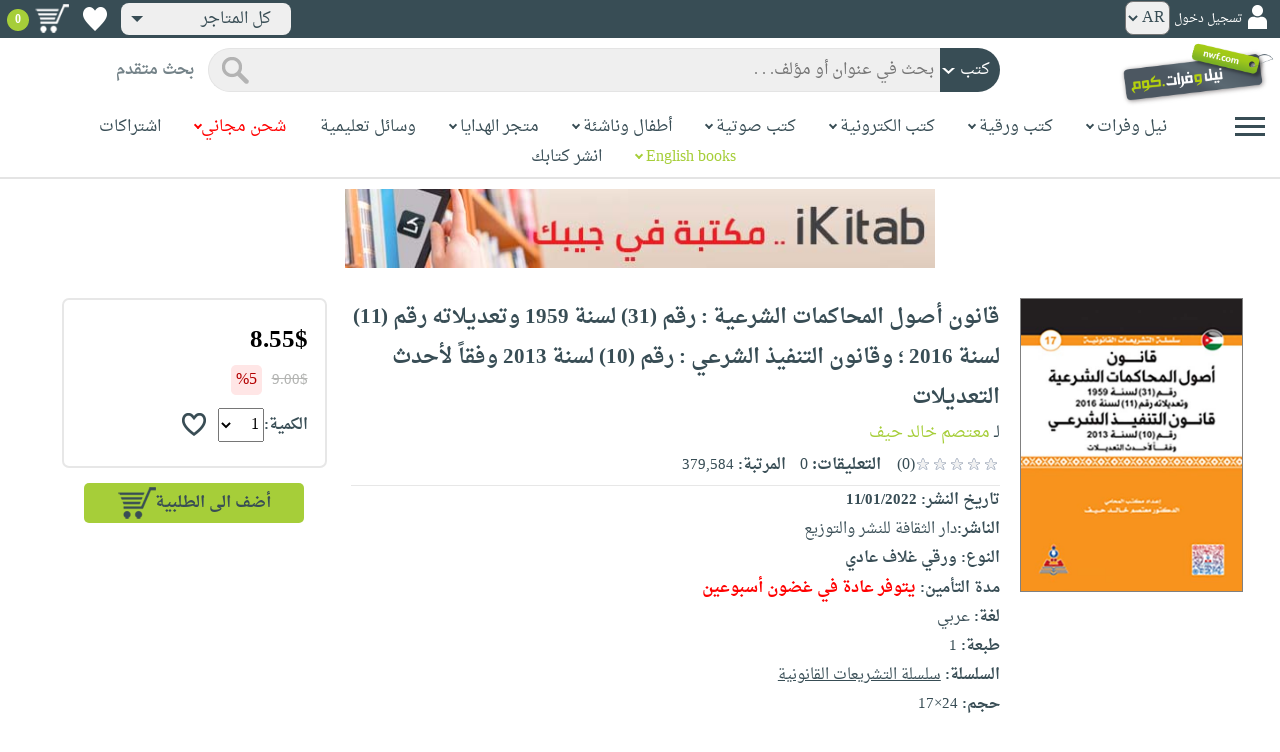

--- FILE ---
content_type: text/html; charset=utf-8
request_url: https://www.neelwafurat.com/itempage.aspx?id=lbb373165-369675&search=books
body_size: 90437
content:


<!DOCTYPE html PUBLIC "-//W3C//DTD XHTML 1.0 Strict//EN" "http://www.w3.org/TR/xhtml1/DTD/xhtml1-strict.dtd">
<html id="ctl00_htm" dir="rtl" xmlns="http://www.w3.org/1999/xhtml" xmlns:og="http://ogp.me/ns#" xmlns:fb="http://www.facebook.com/2008/fbml">
<head id="ctl00_Head2" profile="http://gmpg.org/xfn/11" dir="rtl"><title>
	Nwf.com: قانون أصول المحاكمات الشرعية :: معتصم خالد حيف: سلسلة التشري: كتب
</title><meta http-equiv="X-UA-Compatible" content="IE=edge" /><meta name="google-site-verification" content="8oy-u7jxndLKZN-0W6ERwQC7lEEfDtnAiKkjt19aHqk" />
    <!-- Global site tag (gtag.js) - Google Analytics -->
    
    <!-- Google tag (gtag.js) -->
    <script async src="https://www.googletagmanager.com/gtag/js?id=G-R22LRVY4BN"></script>
    <script>
        window.dataLayer = window.dataLayer || [];
        function gtag() { dataLayer.push(arguments); }
        gtag('js', new Date());

        gtag('config', 'G-R22LRVY4BN');
    </script>
    <!-- Meta Pixel Code -->
    <script>
!function(f,b,e,v,n,t,s)
{if(f.fbq)return;n=f.fbq=function(){n.callMethod?
n.callMethod.apply(n,arguments):n.queue.push(arguments)};
if(!f._fbq)f._fbq=n;n.push=n;n.loaded=!0;n.version='2.0';
n.queue=[];t=b.createElement(e);t.async=!0;
t.src=v;s=b.getElementsByTagName(e)[0];
s.parentNode.insertBefore(t,s)}(window, document,'script',
'https://connect.facebook.net/en_US/fbevents.js');
fbq('init', '985327646324487');
fbq('track', 'PageView');
</script>
   <script type="application/ld+json">
    {
      "@context": "https://schema.org",
      "@type": "Organization",
      "name": "نيل وفرات",
      "url": "https://www.neelwafurat.com",
      "logo": "	https://www.neelwafurat.com/graphics/common/NWF_logo.png",
      "sameAs": [
        "https://www.facebook.com/neelwafurat",
        "https://twitter.com/neelwafurat"
      ]
    }
    </script>
<noscript><img height="1" width="1" style="display:none"
src="https://www.facebook.com/tr?id=985327646324487&ev=PageView&noscript=1"/></noscript>
    <!-- End Meta Pixel Code -->
    <style>
</style>

    <link rel="icon" href="https://www.neelwafurat.com/graphics/common/minilogo.png" type="image/png" /><meta http-equiv="Content-Security-Policy" content="upgrade-insecure-requests" /><meta name="facebook-domain-verification" content="whys2nbmxhu8dr3ywkczn3ef4kcjto" /><meta property="fb:app_id" content="304357452971575" /><meta property="og:type" content="website" /><meta property="og:description" /><meta property="og:url" /><meta property="og:type" content="website" /><meta property="og:title" content="Nwf.com: قانون أصول المحاكمات الشرعية :: معتصم خالد حيف: سلسلة التشري: كتب" /><meta property="og:image" /><meta property="og:title" /><meta name="google-site-verification" content="cUd753tkAAO69yubYlEL-UD-6wYShaODPgY1QC6KaKU" /><meta name="description" /><meta name="title" content="Nwf.com: قانون أصول المحاكمات الشرعية :: معتصم خالد حيف: سلسلة التشري: كتب" /><meta name="itemKeywords" content="قانون،قانون الأحوال الشخصية" /><meta name="itemAuthor" /><meta name="GENERATOR" content="Microsoft Visual Studio.NET 7.0" /><meta name="CODE_LANGUAGE" content="Visual Basic 7.0" /><meta content="JavaScript" name="vs_defaultClientScript" /><meta content="http://schemas.microsoft.com/intellisense/ie5" name="vs_targetSchema" /><meta name="keywords" content="شراء كتب عربية,Arabic,books,arabic books,bookstore,Middle east,North Africa,Egypt,Saudi Arabia,Iraq,Algeria,Morroco,Lebanon,Islam,Muslim,Gulf,Palestine,Libya,Tunisia,Jordan,United Arab Emirates,Oman,Sudan,Yemen,Syria,Quran,pdf,PDF,epub,رواية,شحن مجاني,قراءة,كتاب,عربي,كتب عربية,الإسلام,مسلمون,مصر,المملكة العربية السعودية,مكتبة" /><meta content="True" name="vs_showGrid" />
    <link href="/css/webpages/v-638677812986344962/indexMasterPageWithTeleric.min.css" rel="stylesheet" />
    <script type="text/javascript" src="/Scripts/v-637641143530045874/jquery-3.6.0.min.js"></script>
    
    
    
    
    <meta name="viewport" content="width=device-width, initial-scale=1.0" />
    <link href="/css/v-637666543862847085/responsivenew.css" rel="stylesheet" />
    <script type="text/javascript">           
        function addtocart(obj, center, type, tempid, idautosub, msg, price, title, brand, category, size) {
            // size = 1 only display cart without text 
            if (msg == undefined) {
                msg = ""
            }
            //var element = document.getElementById("addtocartb");
            var element = obj;
            element.classList.add("loadingcart");
            //$("#addtocartb").html("جار الاضافة");            
            if (size != 1) {
                element.innerHTML = "جار الاضافة";
            }
            var id = center + type + tempid + "-" + idautosub
            var q;
            if (type == "h") {
                if ((document.getElementsByClassName("qty").length > 0)) {// || (document.getElementsByClassName("mqty").length > 0)) {
                    var width = window.innerWidth;
                    if (width < 600) {
                        var sel = document.getElementById("rowmobile").getElementsByClassName("qty")[0];
                    } else {
                        var sel = document.getElementById("rowpc").getElementsByClassName("qty")[0];
                    }
                    if (sel == null) {
                        q = 1
                    }
                    else {
                        q = sel.options[sel.selectedIndex].value;
                    }
                } else {
                    q = 1;
                }
            } else {
                if (document.getElementsByClassName("qlist").length > 0) {
                    var width = window.innerWidth;
                    if (width < 600) {
                        var sel = document.getElementById("rowmobile").getElementsByClassName("qlist")[0];
                    } else {
                        var sel = document.getElementById("rowpc").getElementsByClassName("qlist")[0];
                    }
                    if (sel == null) {
                        q = 1
                    }
                    else {
                        var v = sel.options[sel.selectedIndex].value;
                        q = v;
                    }
                } else {
                    q = 1;
                }
            }
            //alert(PageMethods.MyMethod("Paul Hayman"));
            //PageMethods.addtocart(id, q, OnMyMethodComplete2);          
            $.ajax({
                type: "POST",
                url: "/addtocart.asmx/addtocart",
                data: "{ itemid: '" + id + "', num: " + q + ",msg: '" + msg + "'}",
                contentType: "application/json; charset=utf-8",
                dataType: "json",
                success: function (r) {
                    //alert(r.d);
                    //var element = document.getElementById("addtocartb");
                    //alert(element.innerHTML);
                    element.classList.remove("loadingcart");
                    if (size != 1) {
                        element.innerHTML = "أضف الى الطلبية";
                    }
                    
                    var ctl2 = document.getElementById("ctl00_countitems");
                    ctl2.innerText = r.d;
                    $('.addtocartnotf').show();
                    setTimeout(function () {
                        $('.addtocartnotf').fadeOut('fast');
                    }, 2500); // <-- time in milliseconds
                    // add google gtag
                    var total = parseFloat(q * parseFloat(price).toFixed(2)).toFixed(2);
                    var pr = parseFloat(price).toFixed(2);

                    gtag('event', 'add_to_cart', {
                        'event_category': 'Item AddtoCart',
                        'event_label': 'Item AddtoCart Label',
                        currency: 'USD',
                        items: [{
                            id: "''" + id + "''",
                            name: "''" + title + "''",
                            brand: "''" + brand + "''",
                            category: "''" + category + "''",
                            list_name: "addtocart",
                            price: pr,
                            quantity: q
                        }],
                        value: total
                    });
			 // Add Facebook Pixel event
                fbq('track', 'AddToCart');
                },
                error: function (r) {
                    //alert("error" + r.responseText);
                },
                failure: function (r) {
                    //alert(r.responseText);
                }
            });
        }
    </script>
    <style>
        @media only screen and (max-width: 600px) {
            .addtocartnotf a {
                margin: 7px;
                padding: 0px 3px;
            }

            .addtocartnotf {
                padding: 10px 0px !important;
            }
        }

        .addtocartnotf {
            display: none;
            background: #c8e085;
            padding: 20px 31px;
            position: fixed;
            top: 10px;
            left: 9px;
            margin: 5px;
            font-weight: bold;
            z-index: 10000;
            box-shadow: 0 0px 10px rgb(134 140 150 / 65%);
            text-align: center
        }

            .addtocartnotf div {
                margin-bottom: 15px
            }

            .addtocartnotf a {
                border-radius: 5px;
                padding: 2px 9px;
                margin: 11px;
                background: #f0f3f5;
            }

        .loadingcart {
            background-image: url(https://www.neelwafurat.com/images/icons/loadmore.gif) !important;
            background-size: 40px;
            opacity: 0.7
        }

        .addtocart {
            cursor: pointer;
            background-image: url(cart2.png);
            background-color: #A6CE39;
            width: 166px;
            height: 40px;
            text-align: right !important;
            border-collapse: collapse;
            text-decoration: none;
            border: none;
            background-repeat: no-repeat;
            background-position: left;
            outline: none;
            color: #384D55;
            font-weight: bold;
            border-radius: 5px 5px 5px 5px;
            -webkit-border-radius: 5px 5px 5px 5px;
            -o-border-radius: 5px 5px 5px 5px;
            -moz-border-radius: 5px 5px 5px 5px;
        }

        .disableaddtocart {
            pointer-events: none;
            background-image: url(cart3.png);
            background-color: #e2efbf;
            color: #b6c5a4;
        }
    </style>
    <style>
        .show {
            display: block;
        }
    </style>
    <style type="text/css">
        .hide {
            display: none !important
        }

        .fa, .far, .fas {
            font-family: "Font Awesome 5 Free" !important;
        }
    </style>
<style>
    .hiddendropbtn {
        position: relative;
        background: rgb(239, 239, 239);
        color: #384d55;
        width: 170px; /* Adjust the width to fit the image and text */
        border-radius: 8px;
        border: none;
        cursor: pointer;
        padding-right: 20px;
        text-align: right;
        padding-left: 10px;
        margin-top: 3px;
        margin-bottom: 3px;
    }

    .hiddendropbtn .selected-img {
        margin-left: 5px; /* Add space between image and text */
        margin-top: 5px;
    }

    .hiddendropbtn::after {
        content: "";
        position: absolute;
        left: 10px;
        top: 50%;
        transform: translateY(-50%);
        border-left: 6px solid transparent;
        border-right: 6px solid transparent;
        border-top: 6px solid #384d55;
        width: 0;
        height: 0;
    }

    .hiddendropdown {
        position: relative;
        display: inline-block;
    }

    .hiddendropdown-content {
        display: none;
        position: absolute;
        background-color: rgb(239, 239, 239);
        min-width: 170px; /* Increased width to accommodate padding */
        box-shadow: 0px 8px 16px 0px rgba(0, 0, 0, 0.2);
        z-index: 999;
        border-radius: 8px;
    }

    .hiddendropdown-content a {
        color: #384d55;
        padding: 12px 16px;
        text-decoration: none;
        display: flex;
        align-items: center;
        background: rgb(239, 239, 239);
        border-radius: 8px;
        padding-right: 20px; /* Increased padding-right for "All Stores" */
    }

    .hiddendropdown-content a[data-value="all"] {
        padding-right: 40px; /* Add padding-right specifically for "All Stores" */
    }

    .hiddendropdown-content a:hover {
        background-color: #1967D2;
        color: white;
    }

    .hiddendropdown-content img {
        margin-left: 8px;
        border-radius: 4px;
    }

    .hiddendropdown:hover .hiddendropdown-content {
        display: block;
    }

    .hiddendropdown:hover .hiddendropbtn {
        background: rgb(211, 211, 211);
    }
      /* Media query for smaller screens */
    @media (max-width: 600px) {
        .hiddendropbtn {
            width: 160px; /* Decrease the width */
            padding-right: 15px; /* Decrease padding */
            padding-left: 5px; /* Decrease padding */
            font-size: 14px; /* Decrease font size */
	    margin-left: -10px;
        }

        .hiddendropbtn::after {
            border-left: 4px solid transparent; /* Decrease arrow size */
            border-right: 4px solid transparent; /* Decrease arrow size */
            border-top: 4px solid #384d55; /* Decrease arrow size */
        }

        .hiddendropdown-content {
            min-width: 140px; /* Decrease min-width */
        }

        .hiddendropdown-content a {
            padding: 8px 12px; /* Decrease padding */
            font-size: 14px; /* Decrease font size */
        }

        .hiddendropdown-content a[data-value="all"] {
            padding-right: 30px; /* Adjust padding-right specifically for "All Stores" */
        }

        .hiddendropdown-content img {
            width: 16px; /* Decrease image width */
            height: 16px; /* Decrease image height */
        }
    }
</style>

    <script>
        $(function () {
            var lang = '';
            if (lang == 1) {
                $('[class*=col-]').css('float', 'left');
                $('.float-r').css('float', 'left'); //vieworder
                $('.float-l').css('float', 'right'); //vieworder
                $('.editbutton').css('float', 'right'); //altershipping                              
            }
            else {
                $("[class^='col-']").css('float', 'right');
                $('.float-r').css('float', 'right'); //vieworder
                $('.float-l').css('float', 'left'); //vieworder                
                $('.editbutton').css('float', 'left'); //altershipping                
            }
        });
    </script>
    <script>
        var width = window.innerWidth;
        if (width < 600) {
            function openNav() {
                document.getElementById("mySidenav").style.width = "190px";
                document.getElementById("mySidenav").style.height = "100%";
                document.body.style.overflowX = "hidden";
                document.getElementById("main").style.pointerEvents = "none";
                document.getElementById("main").style.opacity = "0.5";
                document.body.style.overflowY = "hidden";
            }
            function closeNav() {
                document.getElementById("mySidenav").style.width = "0";
                document.getElementById("mySidenav").style.height = "0";
                document.getElementById("main").style.pointerEvents = "all";
                document.getElementById("main").style.opacity = "1";
                document.body.style.overflowX = "auto";
                document.body.style.overflowY = "auto";
            }
        }
        else {
            function openNav() {
                document.getElementById("mySidenav").style.width = "250px";
                document.getElementById("mySidenav").style.height = "100%";
                //document.getElementById("main").style.marginRight = "250px";
                document.body.style.overflowX = "hidden";
                //document.getElementById("main").style.backgroundColor =  "rgba(0,0,0,0.4)";
                document.getElementById("main").style.pointerEvents = "none";
                document.getElementById("main").style.opacity = "0.5";
            }
            function closeNav() {
                document.getElementById("mySidenav").style.width = "0";
                document.getElementById("mySidenav").style.height = "0";
                document.getElementById("main").style.marginRight = "0";
                document.getElementById("main").style.backgroundColor = "none";
                document.getElementById("main").style.pointerEvents = "all";
                document.getElementById("main").style.opacity = "1";
                document.body.style.overflowX = "auto";
            }
        }
    </script>
    <script>
        /*Scroll to top when arrow up clicked BEGIN*/
        $(window).scroll(function () {
            var height = $(window).scrollTop();
            if (height > 1000) {
                $('#back2Top').fadeIn();
            } else {
                $('#back2Top').fadeOut();
            }
        });
        $(document).ready(function () {
            $("#back2Top").click(function (event) {
                event.preventDefault();
                $("html, body").animate({ scrollTop: 0 }, "slow");
                return false;
            });
        });
 /*Scroll to top when arrow up clicked END*/
    </script>
    
    

    <link rel="stylesheet" href="/css/webpages/v-638676162484869956/itempage.min.css" type="text/css" />    
    <link rel="stylesheet" type="text/css" href="/css/v-635947650604917161/slick.min.css" />
    <link rel="stylesheet" type="text/css" href="/css/v-637127859124005330/slick-theme.min.css" />
    <script type="text/javascript" src="/Scripts/v-635844502750000000/slick.min.js"></script>
    <script type="text/javascript" src="/Scripts/v-638701145267883604/popular_subcategory.js"></script>
 
    <script> //description readmore
        function readmoredesc() {
            var dots = document.getElementById("dots");
            var moreText = document.getElementById("moredesc");
            var btnText = document.getElementById("myBtn");
            if (dots.style.display === "none") {
                dots.style.display = "inline";
                btnText.innerHTML = 'إقرأ المزيد';
                moreText.style.display = "none";
            } else {
                dots.style.display = "none";
                btnText.innerHTML = 'إقرأ أقل';
                moreText.style.display = "inline";
            }
        }
        function mreadmoredesc() {
            var dots = document.getElementById("mdots");
            var moreText = document.getElementById("mmoredesc");
            var btnText = document.getElementById("mmyBtn");
            if (dots.style.display === "none") {
                dots.style.display = "inline";
                btnText.innerHTML = 'إقرأ المزيد';
                moreText.style.display = "none";
            } else {
                dots.style.display = "none";
                btnText.innerHTML = 'إقرأ أقل';
                moreText.style.display = "inline";
            }
        }
    </script>
    <script type="text/javascript">
        function addtowishlist(id) {
            //alert(PageMethods.MyMethod("Paul Hayman"));
            PageMethods.MyMethod(id, OnMyMethodComplete);
        }
        function OnMyMethodComplete(result, userContext, methodName) {
            //alert(result);
            var icon = document.getElementById("heart-icon");
            var micon = document.getElementById("mheart-icon");
            if (result == 1) {
                icon.className = "wishlbtn wishlbtne";
                micon.className = "wishlbtn wishlbtne";
                //alert(result + "t");
            }
            else if (result == 2) {
                icon.className = "wishlbtn wishlbtnf";
                micon.className = "wishlbtn wishlbtnf";
                //alert(result + "tt");
            }
        }
    </script>
    <script>
        // to put the button fixed at the top of page
        function sticktothetop() {
            var width = window.innerWidth;
            var window_top = $(window).scrollTop();
            var top;
             if (width < 600) {
                top = $('#mstick-here').offset().top;
            } else {
                top = $('#stick-here').offset().top;
            }
            if (window_top > top) {
                $('.small-img2').addClass('small-img');
                $('.border-button2').addClass('border-button');
                $('.stickThis2').addClass('stick');
                $('#stick-here').height($('.stickThis2').outerHeight());
                $('#mstick-here').height($('.stickThis2').outerHeight());
                $('#addtocartb').css("float", "left");
            } else {
                $('.small-img2').removeClass('small-img');
                $('.border-button2').removeClass('border-button');
                $('.stickThis2').removeClass('stick');
                $('#stick-here').height(0);
                $('#mstick-here').height(0);
                $('#addtocartb').css("float", "unset");
            }
        }        
        $(function () {
 if ($('#stick-here').offset() != undefined) {
            $(window).scroll(sticktothetop);
            sticktothetop();
}
        });
    </script>
    <script> // for lightbox book content imgs        
        function openModal() {
            document.getElementById('myModal').style.display = "block";
            document.body.style.overflow = "hidden";
        }
        function mopenModal() {
            document.getElementById('mmyModal').style.display = "block";
            document.body.style.overflow = "hidden";
        }
        function closeModal() {
            document.getElementById('myModal').style.display = "none";
            document.body.style.overflow = "auto";
        }
        function mcloseModal() {
            document.getElementById('mmyModal').style.display = "none";
            document.body.style.overflow = "auto";
        }
        //var slideIndex = 1;
        //showSlides(slideIndex);
        function plusSlides(n) {
            var slides = document.getElementsByClassName("mySlidesimg");
            showSlides(slideIndex += n, slides);
        }
        function mplusSlides(n) {
            var slides = document.getElementsByClassName("mmySlidesimg");
            showSlides(slideIndex += n, slides);
        }
        function currentSlide(n) {
            var slides = document.getElementsByClassName("mySlidesimg");
            showSlides(slideIndex = n, slides);
        }
        function mcurrentSlide(n) {
            var slides = document.getElementsByClassName("mmySlidesimg");
            showSlides(slideIndex = n, slides);
        }
        function showSlides(n, slides) {
            var i;
            var slength = slides.length;
            //if (slides = !undefined) {
            if (n > slength) { slideIndex = 1 }
            if (n < 1) { slideIndex = slength }
            for (i = 0; i < slength; i++) {
                slides[i].style.display = "none";
            }
            slides[slideIndex - 1].style.display = "block";
            //}
        }
    </script>
    <script type="text/javascript">
        //!function (d, s, id) {
        //    var js, fjs = d.getElementsByTagName(s)[0], p = /^http:/.test(d.location) ? 'http' : 'https';
        //    if (!d.getElementById(id)) {
        //        js = d.createElement(s); js.id = id; js.src = p + '://platform.twitter.com/widgets.js'; fjs.parentNode.insertBefore(js, fjs);
        //    }
        //}(document, 'script', 'twitter-wjs');

        //function OnClientClose(oWnd, args) {
        //    //get the transferred arguments
        //    var arg = args.get_argument();
        //    if (arg) {
        //        var add = arg.add;

        //        if (add == "2") {
        //            var vendor = arg.vendor;
        //            window.navigate('locate.aspx?search=vendor&mode=6&entry=' + vendor);
        //        }
        //    }
        //}

        //function gotocart(hrefpath, center, type, tempid, idautosub, search) {
        //    var sel = document.getElementById("qlist");
        //    if (sel == null) {
        //        window.location.href = hrefpath + "addtocart.aspx?id=" + center + type + tempid + "-" + idautosub + "&search=" + search;
        //    }
        //    else {
        //        var v = sel.options[sel.selectedIndex].value;
        //        window.location.href = hrefpath + "addtocart.aspx?id=" + center + type + tempid + "-" + idautosub + "&q=" + v + "&search=" + search;
        //    }
        //}

        function ebookget(id, center) {
            //var oWnd = GetRadWindowManager().GetWindowByName("ebookgetWindow1");
            //oWnd.setSize(485, 300);
            //var win = window.radopen("ebookgetwindow.aspx?id=" + id + "&center=" + center, "ebookgetWindow1");
            ////window.radopen("ebookgetwindow.aspx", "ebookgetWindow1");
            var h = 200;
            var w = screen.width / 2;
            var left = (screen.width / 2) - (screen.width / 2 / 2);
            var top = (screen.height / 2) - (160 / 2);
            window.open("ebookgetwindow.aspx?id=" + id + "&center=" + center, "", "resizable = no, menubar = no, scrollbars = no, titlebar = no, location = no, width = " + w + ", height = " + h + ", top = " + top + ", left = " + left);
            return false;
        }
        function abookget(id, center) {
            //var oWnd = GetRadWindowManager().GetWindowByName("abookgetWindow1");
            //oWnd.setSize(485, 300);
            //var win = window.radopen("abookgetwindow.aspx?id=" + id + "&center=" + center, "abookgetWindow1");
            ////window.radopen("ebookgetwindow.aspx", "ebookgetWindow1");
            //return false;

            var h = 200;
            var w = screen.width / 2;
            var left = (screen.width / 2) - (screen.width / 2 / 2);
            var top = (screen.height / 2) - (160 / 2);
            window.open("abookgetwindow.aspx?id=" + id + "&center=" + center, "", "resizable = no, menubar = no, scrollbars = no, titlebar = no, location = no, width = " + w + ", height = " + h + ", top = " + top + ", left = " + left);

            return false;

        }
        function pbookget(id, center) {
            var h = 200;
            var w = screen.width / 2;
            var left = (screen.width / 2) - (screen.width / 2 / 2);
            var top = (screen.height / 2) - (160 / 2);
            window.open("pbookgetwindow.aspx?id=" + id + "&center=" + center, "", "resizable = no, menubar = no, scrollbars = no, titlebar = no, location = no, width = " + w + ", height = " + h + ", top = " + top + ", left = " + left);

            return false;
        }
        function fastgotocart(hrefpath, center, type, tempid, idautosub, search) {
            window.location.href = hrefpath + "addtocart.aspx?id=" + center + type + tempid + "-" + idautosub + "&search=" + search + "&fst=1";
        }
        function setText(newValue) {
            document.getElementById("ctl00_ContentPlaceHolder1_subscription").value = newValue;
            if (newValue == "3" || newValue == "4" || newValue == "5" || newValue == "6")
                document.getElementById("ctl00_ContentPlaceHolder1_btnsearch1").click();
        }
        function setText2(newValue) {
            document.getElementById("ctl00_ContentPlaceHolder1_country").value = newValue;
            if (document.getElementById("ctl00_ContentPlaceHolder1_subscription").value != "" && newValue != 0)
                document.getElementById("ctl00_ContentPlaceHolder1_btnsearch1").click();
        }
        //window.fbAsyncInit = function () {
        //    FB.init({
        //        appId: '304357452971575',
        //        status: true,
        //        cookie: true,
        //        xfbml: true  // parse XFBML
        //    });
        //};
        //(function (d, s, id) {
        //    var js, fjs = d.getElementsByTagName(s)[0];
        //    if (d.getElementById(id)) return;
        //    js = d.createElement(s); js.id = id;
        //    js.src = "//connect.facebook.net/en_US/all.js#xfbml=1";
        //    fjs.parentNode.insertBefore(js, fjs);
        //}(document, 'script', 'facebook-jssdk'));
    </script>
 <style>
      .popup-notf {
          display: none;
          background: #c8e085;
          padding: 20px 31px;
          position: fixed;
          /* Centering adjustments */
          top: 40%;
          left: 50%;
          transform: translate(-50%, -50%);
          margin: 0;
          font-weight: bold;
          z-index: 10000;
          box-shadow: 0 0px 10px rgb(134 140 150 / 65%);
          text-align: center;
          /* Size adjustments */
          width: 550px;  /* Adjust width as needed */
          height: 200px; /* Adjust height as needed */
}

        @media only screen and (max-width: 600px) {
            .popup-notf {
                padding: 10px 0px !important;
                 width: 300px;  /* Adjust width as needed */
                 height: 250px;
            }
        }
	
	.p-voiceof a {
    color: #a6ce39 !important;
    text-decoration: none
}

    .p-voiceof a:hover {
        text-decoration: underline
    }
  .insta-reel-container {
  display: inline-block;
  margin: 10px;
  width: 320px;
  height: 570px;
  overflow: hidden;
  vertical-align: top;
  position: relative;
}

.insta-reel-container iframe,
.insta-reel-container embed,
.insta-reel-container video {
  width: 100% !important;
  height: 100% !important;
  object-fit: cover; /* or contain */
  position: absolute;
  top: 0; left: 0;
}
    </style>
 <style>
        @media only screen and (max-width: 768px) {
            .total {
                margin-top:40px;
		line-height: 1.5;
            }
        }
    </style>
<script type="text/javascript">
 function showPopup(message, stayButtonText, goToOtherPageButtonText, center, webcountry) {
    var popup = document.getElementById('popupNotf');
    var popupMessage = document.getElementById('popupMessage');
    popupMessage.innerText = message;

    // Use innerHTML to handle flag images
    document.getElementById('stayButton').innerHTML = stayButtonText;
    document.getElementById('goToOtherPageButton').innerHTML = goToOtherPageButtonText;

    popup.style.display = 'block';

    // Close popup when clicking outside
    window.addEventListener('click', function(event) {
        if (!popup.contains(event.target)) {
            popup.style.display = 'none';
        }
    });

    // Stay button click event
    document.getElementById('stayButton').addEventListener('click', function(event) {
        event.preventDefault();
        window.location.href = 'index.aspx'; // Redirect to homepage
    });

    // Go to other page button click event
    document.getElementById('goToOtherPageButton').addEventListener('click', function(event) {
        event.preventDefault();
        if (webcountry === 'all') {
            // Change store and reload the page with the same link
            document.cookie = "master_cookie=webcountry=" + center + "; path=/";
            location.reload(); // Reload the page
        } else {
            // Change store to 'all' and reload the page with the same link
            document.cookie = "master_cookie=webcountry=all; path=/";
            location.reload(); // Reload the page
        }
    });
}


</script>

  <script>
     var resourceBy = 'لـ';
</script>

<link href="/WebResource.axd?d=gRfIWAYAKStFuv250my4nqZ0rsEYcdM6jCYw4GvjuFYF2dZUWQGgqtoqnmMr_uGzffDDqeyLXSerhgRFlxIp1teZyQqOl0-lW_RrjLvvedO_HtNpthYHCXKBbYKn8zsa0&amp;t=636298287888888913" type="text/css" rel="stylesheet" /></head>

<body dir="rtl">
    <form method="post" action="./itempage.aspx?id=lbb373165-369675&amp;search=books" id="aspnetForm">
<div class="aspNetHidden">
<input type="hidden" name="__EVENTTARGET" id="__EVENTTARGET" value="" />
<input type="hidden" name="__EVENTARGUMENT" id="__EVENTARGUMENT" value="" />
<input type="hidden" name="__LASTFOCUS" id="__LASTFOCUS" value="" />
<input type="hidden" name="ctl00_ContentPlaceHolder1_popular_vendor1_TabContainer1_ClientState" id="ctl00_ContentPlaceHolder1_popular_vendor1_TabContainer1_ClientState" value="{&quot;ActiveTabIndex&quot;:0,&quot;TabState&quot;:[true,true,true,true,false,true]}" />
<input type="hidden" name="__VIEWSTATE" id="__VIEWSTATE" value="[base64]/wnO+CDEkevTYm9z5rVyP4wShnskFW5XRsCjDim5ugHBdBaCoBd4Fal1mpKEXPhYWTh2iIYK8ZX/lxAkJVixtOFMxJ0wushzfPYmnKF8Sw9tvPHg4lwvRLFiHmuzhBzKJGrbia2m2aW/RPn+lE5GavJ5UG/pyXsp9g815g+ZOfGMm7Ra6pRcgs+7BLKv1VTE3JTgVDUiWrNC1QsAqbp4J03qs1u4R3giUFC1X/+D1QqG4ZuHtwPRhVafUWPJ2CJynCWZNaOWaDd4HXI9PFCATne0Ue1Z3a4PgOYQc5u+qMP0vHlHUyIkrx4kMX44+TSN1ZurI0jKh/8qwt+T7fW9XgsJtxTtz3IQH4sDSXDgZnPH9PZnPT5maaRaRfzSDDbG/u+hJ3oW2BlIt6uZCtunbOCaoP+PMB9xeDyfO/Y199VuPTeZ5zfD6R79q0rp1ofjgbvgAbDD8/amzMKLJZ1vKxR+TTrVIVzT40fj3ciA7B4Xp+Rr5NoBL0TwcoNtzaoeyjQ8BMz94UacMjv5Jawa7WBbrEnqtM08q2Fxxjm/SDYMpXLdVbGwENA1sEQ9pLFOe7Ii57Yl/fOeLjcVDKCBOKaowhyciiD/GTQ+dUzKLp/2+xHwJvBU0ybFTODaKX8+TTRNojF+eDYzMw2TF/GQwtBC8lY9RfXSUkagEuOWXjsQGLJfqp+tEKt0scNeRvErqHDbRPvEDchVhfM1Mdf9pxve1Zy8Hc4hr/40EZKUeawxlNVkd+NWCKlPPjxp+JFfKSfR8c0vVft6iyDdaK9booDZuir8FVg7oqL3Tszv9YdGqijVnMQpWLdJf2gjc77FjCoH4fqB/FDJ6hgaKmEqrj9fZwqNJFw7+DbNmGVIVwbtLFBo6ohB00Mc0kSMLriFg3IUjljl3dFfdmE0nlrDfIO6x6aM4aLCLweCCcGE6gI8vW6/1FC536cmIaJZueo0WyyZzntKZvTvcvlM9z1ozTeTUXFbvacODCJne9t3hJhzr5zzgrd8B1HLGgjQZt3kLZk++txK/4tzvgdGGoaIUHhURjk9ACas75XO4UdsGUjOi5gFzu8ZlMyIo5Z8ZE/HkOJ5PtpIinvUD1Ct1aWybdqELpZwBBJeX6zOo8qD4b3V5AWPlxY2sgzciYEiXz/z73zIhfojm02aW/zq4PYnh2PhojsXmYmE31Htbnl7i0NEG8PvzWS7bKYwMKNz3F9L6CfS5dVZIwYe0U2QeW4cm5Lhqi+rUpZ+4cwg1oAWyti6HmGg9+dx4jSBs8YB/DhCHALCieEZeF60+nGPklgRGyhgWgrrQTeh6QEkWX0Sukf5cLMhF7XLpS8OQoQ5Rx7bxU72GkGQqQ8pHY0WW6rIunv3aIFq+OLh+VVWx5wrVZ1cN0Dd2q6azfKsczauiVXv+4FxI/eil9yMGPAFdKfT7XX3HkAVZrKuU+nkzOFmrpITjXeo4NeNrkf2TQ9ULTMdWurZHyHxfWXQAZ2DsutpYIw7d7Dprlk9j/s+QY9dGzxGl9q/JdjMIx5kS4YZ6+oWHlbrSv6P3iGU7AEXSGcyxJPuOr6hUYRZB0NlJexTakzg5RGo9EAQjP4izY7tZhQ7PykAsMT/TjvSE23fgDNqJ7ClLg4E1ursk00zDCOYTeOpMUCFHSeUo5bc5SfpkC9j41VvYJUbXXJI4+ZjfoC2Zf23/VX/fFU64MSjSewWjfgOnSF8iQryruyVIdDSkUpgFjnE+4Q+1Uh9df3o0o5c+LqeaFj4PzFVadgk+fXTCO3AgBZYNSDeotfONLfY/25TesWNwVG7bDoIWPhBk/hTgyp9/5RiaWF9FWDSOrSYRj+JJL0ALMzZR5lJkho+rjp+N8I/bFAVAEe11l/kxjRWKC4fuAMKUnPAxt5RVDYuKrp5T6Q02F2Svz4kDpCcMEUj5hhHB7AWXI4tn9HiD8gRwgNJmsTJ/PVYzxCYwoV58KaVOdiI7/ps5voVnCX8BfhIgoxin/xseeZHNkehF3e0Dou4qIcpWMni1gifFTlFIngrUD/ywFDVrHRj6iYG9M9FG0YMaBZ3Ldl0usRdjZ30AVVQX/rLr5hGXD8JxfyVcgg8zLgtZbD0Z8UerpdldBgRa4VGsxQJUXDnhzPy1ffsQT3F9BytDvtGN3QJWA3w1f2ZOhFTZnyZEPtEfxDfUsgRixxZxafq7zclo4mhCi6JR8l0v2aOI69I1IaqG53UxOs+0xIcR2w4yqwqCLeCepkM/bXOAJdBtK+gX1C9F7rvPP3kpy7b5MNEK0X2s3roevtGNTggU5XPyvSe1gTcFCiki/mDW0m/YWTX0uXUREm/8hcR+iPzBXAqp9lVhB0qQX9Uvt7dIx2UADQES0aBKQTsUZ/qE8jId+epyAs7b/[base64]/t9lbTwI8GvVCeMdcOVNuNA36NxgU/+6BhQAYR9Skq7q+Lr8NingZ8qZV9kcEU7jxpBx9+UTGHv81XxgPLH+E1sQ4MPJ7nRTJuIQvImwRTjzgtMTclpttuQuZVtLb6ARq3j5R8MIyjPmynWSC8b/hoNyE572/[base64]/upoueAXj4HniGkWgHz2gNrcfQdWrHQr1bGkx3zrIxrAol2rHXxYeSZSCop1DSX8LU5U0mgHCPJVREaS22obaN/gra7PBFSjfDyH09lnw5GNv6HWbbFw5wZQd1+1sBqEHKDK2XIxxjQMiBV9nluAiF2g55YNM0hfxSzu+Hqwmmlcgpg5acLHozbhI1mJJSOtb7gXr0rbjGD4VKKull5nrydMPNXbRLclkzoJ9p3DjZih4mli4kvnZ4lwCj7APhI3j+gdgKAeww3MMGnRWwW/qgcEig2yMyrQ49ILkEvr0xRDkV7bpUK8vO/etHfeqFHV7u0GEFowZ/MS2z6RaRkONUV/qwV3/8tWXL2LyjUpbap+r9BZbQfX2gsnlGBQQ4B6xwXQp6Ol3jHH59FyBpfitWgShtqxJI01afn5PgkeLN2uypvRawKnU1PDew/NIyVzJPwzswglHxDJQ+bFxlerzoUcgLnOlVy39Jj0ilrDXCG3m3emso4VIE/CzFpSaWJgrE3rHnWIBV20zqulbvde36RrLOKE0kGnoRmR/8T3u7ptIV6J/[base64]/LZQA8SoECPkLHDookbv3gGqiq2dENYo5Y53i+rRlK64B5ptIi8qgCPm7/3SF3H9JvKLD1o3OsAZKTk1pTAyNY4tf8qq2sgmE+f8NaOaox2gRpZfOn0YPRqygDqZ0y3tFn0TX6hzZN30QDqmxhK38ZeuX0Yip9nr6PunJOeDVTBTwZjkIxE6uJuJULUw1bdTeJDjaJUnBX2K2HXF1GaHaVgpxmB31mDfUgOcdgt+vRDOLBs2U/SC/9MYQMscf6osuIvFPlprRjDImIUrBFRBMQUCQlJ6YCCR5PeSaUTj5DHpjTsQr9p01to1EmelkqSay+aDXv2GS2KIXCjq73awvTVXEZSRYuJSN6PznrwnywlsI1hL3CCn/00cOXvhddt5g4bjo4zroyxjN6O/x+3y9ueTPiNr7pMf9GjXHp3JTVblQtOXLkjOnp5HDVRZuTVJghCeV3NdEasxxKWK13OCrtPgHKLgt3NHt7AU0Ec8vBXXOLMlYAnIdpuOE9qGBauCWSQnKMi45seT07zJxd+htG7RMcGCIqalDelDio3/IYA9V8G9wUNP9ST6b7uvCP+ySC56Y2ODY6XI1ImlHEZG6JEWx1SPKPEbl7DPyjN2DgVdwcBQjswvUYLwGeK+LmhIeYuuhoUov9XT2KZ3mUnAW/o3tM5o8V7CnEBwdmit9Yksnt4OgisWA5JBfqSWUdtpsCLhrjVWBgz/j61SAz4btMD8pteqq7fAdDNuK3swE9yYTgHvghUXeQEZVXRIWMENqa1zRGuXXKQ0bp/qK/P2OkLqbkaFMp5sje+43i8bmtCW4XOMTDmGlw3+lvIpeOPPcsrUr6ekSFT4IQc2qBZS9h4pLopAcJgYjuowKcZBCSjjmx2duFU5nabbTlCRvJ21A5oNEkbEUmDk3rGNz/oKkiRJ7BaQ+c8KWATSDMcym5GPVU/o9yfefAEWVymqwkvmPJo8Uy+ZrSzNoy/266grvka2/TsyzzZkR65VNpB1sLuSV3y/[base64]/Du5bqivlG6AZhRuAnvwA0MMgzjx1wGksQZysWMHhm7k1P88qrGM/JukOIRkH5z59aesuqseLEhglYRPN3YKxoWSFCcR92zu2p51e0dV29qGtbodZihPkWHH3/E2D9/VRG7o0gP+riWQtFmLULeF4JC3PNIUkGNB652NIWr/GJQCflB1/ol4VUyOaly1qI3KOh2KH7Ty8K0fPQ2yfyJVeMBdSjtPBulROWgNkd2EMilmp/ZS2VmrDlwPCZWtdUnYJz4D5LQHdF83FOhygPkH85o2irhAiNcL00XS5IRq1svPBxATXW3/IXZd04uN126GMjcHZqGVZLeUs3Xn2VCDENIYNp1yseO7Xea3x4LctfXzu6i0zjogILeqtwVyzx+ySeFtMFI4DJjy3GBHzwGEgD6gXlI2f4aWoFRWMcjGcHMlH2fNNglZM5Pp9ZKu8/[base64]/yh2nCtcSKJxlAgTBGuMibHD7bN1u2WwPxGevLpm2XyNjRHOvDCjbqh2BYd3rL67GWmmzlRD2luGMlqeUczneXM46KF9pemvhJHkGtQPh+lMhMhUtdhi6Q9hRkt2RhfkZ9MzzAsLkZA2I21dCLXZQr7zWDRu4h87yZc57/2DKA056sdl4Co6MtIziuZojxR5mBPBVcimeV2u2olaatg86Ar7/w34H85Z+KgLPMjx1ZovIqGICMksmGL7/sipJ4UWaEz9dLb7mGFJV1phlJLGj0zAXF27wz+ihbVE5VWF15JUkiI4YXWZ/JllH1TWboYn2Tentd0bzzeAxhzh8ORNteNaJ9Ref0cSOyCourSpoBC9TnYM+AGl8AMd1H0hoKArPFDd3LDuaQOFg5folYVZYvQAdAMO7XKffbusFCajUiS2BJYZlhrFyM/F+tZpCa7NHelSAYPpfYC/s1rHXMvAwCBnPOD8hhYc+COuQs3e9jNNzD0feKJo0Zs9n5m5ypv2BttJoXQ+e+H8bPO9osrD23ORX0BJU4fEw8I8VRBUGbpRwSBwEAm4v3B2kVIlbbP/OOz6k6tCjQTl/A8MqoChjzPbqu7ifoS+JXcLA30/5yRpEVE6RVpAiEUGUI2DGHOCT6fE1KO4qIQHTiCIDfd/zMa/LwmXsdaA5yYJwftv9CvVVEIDvoTq1W6pXd3OHWq79iJIjFNA+rL4b7EZ3kdg1bDosYTQBck4SxKbYIlBW9+utFn1RlSQeuQUOvXjTkuVFtQCnDRbCANImpYOzahOkiwY+wSaeswapjdc+RCgD+EpsiB+KX/LVMha/sd+2EYv7HQYom6XPV2JwbSXwRw71wLpT0v4ynN3ZsNkeBJf4razmd1DJoPZKdqGWPpLeXldhbyVQtEGKLFqXDwQogBVKqqOZMlmKgsc1TRW87Ucn7xJkK/n8As9LBtUS4rDbOLYCYA85MeHVf//KF/81E4M6yIrLA3IvI+CKaarG+fRFFkLNAkEnMhtoiPIPasR8+ypmrUTh7zipoNcrDwFOkjZadk1ydQixUUks+wcEr6mmS4L6kZOLQIJsM6FWjMy2HZ3r9qwnN/RxIaBf+qSFKzr5eDQ8eKFw67Ya3X34Qo0EK/rk+/Yl1g+QDmcg6VAksMPDoIT9zv4nvPepEEVEtX/yaVLFxNPiXOpfi5OR37o8ilhHH3pTm+LVfco8sNjL/6inEsPySQ7chL/I6nP5cg7LHCI0RhpD9gNk/KUbdlxq2brG6SH702FUFd/QqeDMl7fNhNI0y2rns29PPRvLrQturdw1PK5XRhAgbPDXNcil91TwHiUjXffHkb4BskDRCjL6uLHMfZ3SI813gMKyN2WRmXElO4oKtFeA9Ev5t6WjiBYp/VluFCu60W/WrmURPMCawl8nsEISFJwUI05mn1NiJAbI+1cxbXIDJOVg3oZQcvqnYPaEiv0kVUGXf27zPW+jZC8NK3V/ysLsSMAr99lyvD2UAQw8O2HCzhkBbrIK22LP3z4IVL+0p/5uhCOUXrxK6wQZqQzafSOALvSgWKCAP27pQ6Ww1Lrf/DTJtt4zian4NlS3F+vc/[base64]/C8qsYS6BcedHvVb8Q4BMHRyfhPusk8rpqOGEhdFv8mjeoFDsre9s03/[base64]/w+koNnIC4G8Ozvl9XbIee4dJ/Z0mJ08cx3VyrPJWPP4dyifUY9xEGG5sMHX9Z3FHp7U42Kay2R18++WEuBC0g1+MDYPxJ1em2o8qnFi/+jfdUEcUmdDy+y7drP3l7N4kVhJuWuY4mvGSgaEwsGwN9qzBHnlpWiJu8O+YCIsePtZmFDWGElOBHJtknRM12cm659cBHZBYtrSbe7yV+qWt+HqaWn43Pdw5FKzcgRTC6re4XPxT0sHhRF2I/xVj9GWuZKnu1+sMWr3L2ZqtJ5fKJWPNCN4OHca/NhSh91nEDzn5rI1gUXLuRPrcceXzrA5nP9ZJc6Yp73Nl7xEHiLk+vN3UO0Wwf4YcEkJvOeZI8lcFhB6DC+Zhwf99KjHjS0EmIQFKaUd1pJ0IiPYWKWH6E9jq8StJGIJPQZtrcKPQ5WWbOOwmmblLr5wvyVXSiFzV7/mYv/CBYs2WzVZtlInp1gIy6PwBiFpY9Q4oJGu2xJgwoA+5afuj/gd7cqf4e0LkDwis8m8+euy5IX2GPPC6eGAWogFcYg8UfKO20r3xSUJl/ZAE2naJN107IWDt/HTdhSREWyGx1rg77OT/7ejHKc5KaFslwCMfmRfa6qPQL0nKvP/YrbvqQPhsyHsfuwAqMzBC4qoF/Zo5TE7gmc8pzqzCKOQn+puj4QZF3KPFzw4svmSKRCkP/OMQo1RrnjJT0y9PjL0ZqO6mcZL1ux8ggSggbTDd+CdG6y5oBm7M8zbN28I3Ey/ARGofo1OTMecKWRo+LW16gxf5zyJMTuIbuPgjfw7ZU2I5hDH/Q0xtf9joIZPIghdeOTc/N0+/3awTtDOl1tlWksQgmigM1u9zs72p9pN7UJVUGu6LgtXMa6LJDL8cAf+gTm4lCHipUG+SDdepBBwD1lmxJWmyys9zsrttauyyFp8+Dsi5rPMkE0pWenpSSffMZoDKwV/VKnieR7IWgtwxO79JiEC4KP5h6oclsA26fL4e1s/3wrqozF7wnpWEqt2u1Kjp59u5KLucYvQqKC6hX+weJwnis8WNSd2LRJvG2Tj5SEI4iDeq86wF/gHrHsGYmGM2pWGVlDrX+CFFUOf1/416bFKWSX7up9w/u5VgM0fJXd4yG0yalKkBmpMH6fk52fbfHZoZoWCoID0+l1B6RlA8A5mCQvNXGo1g1pAVWS9sE8Vvr3R5nLTlEQ28kW22pDo2h4Gu2k6houDzPEdeC3XQuxS8v73HsJxUTU4G4L4MxLnPRkmV1z1J6CdvqRsWJ8xX7G+pTgC6Tib2TIcy1bwEP16ics6TNyf/sCd3+wemKOdKgGVkUIleqd78MsjZ81QMy4R5ao3AfX6c80m2mOVjO9p4iOZ+NrNCDE9MtpL8tINWAi0a8eIJ6MDC763sSLWE9vUpbDhL69LbwdKBVxyc4yndVEa1fnuG3gTsvrbI4vbs6nJJ7g6YJgf91/UJyMkxWzd1hgVliG1o4FkAEY97tCHWBQZVtlfh7bz20plPU1gTZt0+evPJLKwTiphRHPal98BI9erRlA7o4spOwuCV0Y2xNKScSMTq+cgsW0m//S+r6e6hTzbrWhrF/pMMkHuER3dP1oxu43jO+evYa9x0IjnGlZvVmFM6IHYAJ9euxwrRNTZHmSq7yyG+osUvSKNMpDYaiT6a/uQwVN1xN+vT2W0i3wZ3dTQJKUjaYzbumjsrzvKfdMwrCLq9JTjcOF42n9NjdSY1I5SJ76PHzBERgQrwhhlLNC9eVHMGuUIDVqDn9Bnh8teqXtGrmFshjwck9yy+QxOhTVMZKxZ2yVHXP0CMkBUuM9+g7nPQiN11icQtQjTSpMqZ/[base64]/c7Kx9gDdiG0VQQErqkJhUE2VoC1jrQO2B5rHI8LP7/g2WPv70H8mrgCwgcEb0wcgKLXRH5mN7xqz7bNFmo+DKnLNdeEgENdqg78SU7WA6wFIXFVOjS+h5ksmK4vIny/l1VmvGRIVf+ZQnj8mrB7UnWM+r2MlKOOQ1axhx3XfnSgcFQ54HyQlCwS2cc00NhU72UYlxmz5nbzeb2Z9TwzM2ep4QNujbEZycsXbHDrFyhowQZVvpQkHmhgyQDOiummlaq1AFqr5Nrbf9yx9QsMn0306wAubkcNQR3lDNKHtRux787rRUOuulrI5TEqEP9S9MSAWPu/i9l9OC2i3eMcbfVB3B01huKXqOuI5Ouw9s18xoQQB1c2/[base64]/hfozZ6xz6MwNKsDZeUeG3hWm4jmx5erRtlLWKfGLsbjQxof/H0vgpjSOjrUJjkl2BoUPnYp8MbSMA0Ao3Y2WlWNARaDy3niBgRa5jkTX3dzSvKt3PY0yW/rUOyvBW8j3JH1fFcaL0r6f+hiIxURp+Q6Tj1tNxBBQH0yu+EFY6LmRoWOQg0d1BD3VbDZbQDALN8/uCniRY6a6lgPSIa2oIp//91zS5x9yd6n6TFoTovyqoEOWwnK7zdGSXcvB6aeqI8xB4valiRKf/2S4bUImfhHYsyQNHYdOOyfgeRAHOFtUOSh7ISrotR8vkCa6d4L+Hy5ipjPWS5cmYvBtGMgVrcJfAr3+7xH546RJbo0mpRr4dqozndSZFs+QzUAhRUTeJFR/ccKr+WRiBPl6VqB7dG+WEU6g2zE3TYXEqIAnAsw+iHI1R73KWMwWqxVwqc+9R61cc6x2dqBRaaZtstsVejMm3Xz28pKNJTUorfXV4gOa59oubsLGW+UgmIfKJWiXnlqUVC/Ew2A78sDYX7P2Mvn4kwr5APB2mWrR3AFBsJBfvnp9lhpDBAyOF5dTDGB73ZSGGcn4gSATmD2H08TR1aCIzEppt3hoNFZQRh8A1YaaOTfU57d6G4vVY0XghryH8vWqAZ20awW21TvtBogWFuQRjSzdkU3UYDDC9nz7SB8NOr/UmOgl0fZjaFqgKTy+JdsPgK3GpipHoLwjzwXAlYY07RBjKRK+JO0McvLa8Afco3thCeUqeP4qhjFR7I/GVlLqr0X5woKjUTRlHtD80lrv8AQzU7c3UVm1J2mMZCt03g9NJLJr6qKOxlWoKZxeim3uDfHyceQz/oaRWg9MFzpL2P7QVSC2AMAtkfCHPZ2Bcb08q0wj06GB32ErGFC+34aWoXT51k0iQknWzsOZzhogvPnPbxpG8nmi2xiQwqfQxXRCYLl/WJ3w5wap7mJqfEtyWHVcYcXv7rOLimXN8c9PR8t/h/60o4WTsnMXvdCdBjZu69/SS8ymI9X2I0WkwTa3QOFXki2/Zd0pvz/qbHciWiMArLS5vmi+9vQFv2aer7FRguDVZyXhWp6Cr1WxennyhfCg/[base64]/gClADTDuFUp5Dk6mUfbfEmpP7OnSkg6/k0K54VRZcl6yPEQfCw+OsbO5FKqkREQCIEiC6WYM8bXmtu9zpuf7Ol3oRO9yDLoVsTr/HqEWv6Z5j4XiTU8oTICwgl8cfGdrl6PILJ4iJ8QAWhn0JGXNP67ZEr4CDZwQC7rQSO/8/XzvY//xnMbN5yVFk+e6lA2ZHFWGugRVSV+oQBJFaQRjOZP2aVLtuJb5zNitETlCBLW39+W2oZTm56i9oU17Xbzdt2cAombb3h4OmmteqDewzm8aMeeFE0ppEtkdlDUvn1FEOIH9M+/BM2Vd4kkcDLGJlOarh100oWO0BxhW+KmR3EloWHf3/Pxh3YAyHLL+lN5Hta95arrlr3P4mPYaoFlkt/yCxLh3DYuYW34exog6SGlGi+M4CQZKawuFvT/HAtqd5rzSJdqnbrf9BrgXfNuzyy9aIqN7mBIA7qpB2D9rJ9dx/wpbnPqxyzbtva90PQkbK46QD2pWegkwzWfZ4c0FL2tA2tDSQB+2gdByaaiyuQt4wikKHm6c0flmKPmL+cr0a87d0RkIgBB+WGrOkDvymz98zGOJhINW5PxXAQwBCPtRP9PHcIKfJADdwSPO3TXdWPvWyiRQ98dT3eE/pS+JnCwIYfyYJzNV2nWpRWcjh/QvRHHUaOVUNQzp/pB2craNwVDK1RKTp8UrRktPRwXAxmsJ/qClIsxnfYah5yt8k/ikZ7eH3kyDcZ5rvj+8j0Wb67mGh9EgJRnMsIisu6OddXHajO3pEGHzAnSRv98fJQ1h9mUDhHx+U5u08TcXAlbeSniw5zIJglfVSj4imi2vbUR88WcvPxkCm+5hcdXypuIR/RJG/y+641/OF5dZu7LKIsXsm6leLTxcfLdz2cKA4BFdxOS2bjCzWT8/mN2a6vjsL+KZg8grR8WZVWYl2Kmmkb2+KiIvdXU9YxLqC7CvPvRiA1fuZTJn71BfNgUkX6oqdEPdb0fydI9uJ0owi4xFSA1vVOy4yg4ZqnAq1eSX9M4KxviGJOydaPAzpZfiia6JsSBy7h14RAUZa7pQWhpjG8+/rnOgD82vdp8QgEVYSKKmYcH9yUmZ7q2zuXkRiGxNdC/VJV3njz4E2YduVPccrtZTIclX1WalQgsczjtwTiUr4J673/eIwKYbjnFYWz31RgzvDaNy6VNr4ZFIORzDEG500oFyXHm1XfW/BYO6mVrK09jp22uCCUTddxEb3gKPmJtxKaT4ktH8ZwVttaO6clFCOAJh8NaGR3hO/qiXWO2D5HUqhXa0fDuyYegPLf0jH29L3DB6RSgmS7ew0FACrYsRQdL+Alp3Mn6g0yE5+F/6x79gbwsymOOMQy+a3Hh/OqrzWZLVGiNi06tmag9/nTZolcd29mN8fr2OOvkqkln9Z8tnZ8LQTEr+CwOj+F29n3gGFPRwuamaik443Ix9xKaLQQMsCy742WCmder+//F2gwpXh3x6a4HPbaKdmcF5FLkOFwJTMgmHj1D58cs1JsDdZcur8nLmtQ3BEttHEz8kGRpqvXDcyKZmdDskYhDbUwf6OJPEmSkwcAudKqc/JFcJVstCOcysJ7gO4yuO2lpxaljtCWGn9MWKFIFDxN9C4FujMiOBJcDxeHiyumSE0ICkpFif1vbBDaRRJ4KqWcztYm8EnqlaVJrjrqshsVlmw0aJWuSURRSZxHjgLXjzAEl48rJQmQsn1PpFC9SqiuW/cMQfLvFdxCmvZ/YJFpQBoReImyinRgzNWTRlcDLBd+YHB47nZmxCpHf4qKXlOaEgJ3kRmLurjK9lxMhUDihPofu4c8C/w491U/gVuQhXGHWBWVqznc95ZTmPbdfO/gY+CVWhcz6WrT4ZllXaDl1Z3DgQ2Wg+XEiZPPTLjUPFFpt7fOsBoIFmmQuml4mJVtubm4GmqUqB+ZdgzgeyINZ4cFz7OtgfanPehkvrU3bPfM000lTsvfbDz5YOIfVb//mj+gkwc4iTieFTT5x9TfeeyCgNaYqnrZbUyleIRbQFqdfntRLiCveN0qIOvEf9FCLd9TwBbmXLOUdyT1BrZ9mO18OEI+g32Hgjw3UwWARzFD8rIwzq15AL/nmJ2Hx37Ku/wU/peu1sxqMxTzhX64XvRXpVFiwbgWgNEXrDkQKlFObMtjh88cCWHzYuwxLazZwYi3PwoV/0AGgoFyBFJ/pwL6pixuLZewtzwAVZkK738aK+Bzoch3rQd9C73EOFXUFuX9XD6guxh6rkp0pHT9aQgwgbBbr53+nY9MQMQ7KCtnO1UtI6Ef9r85WQw24PFeLWc7oSoDQ6Qc6Uw3l8KrSfC8Ho/[base64]/iGFwVY3HMM5uRYCTUVQmgYg4lQToEL25mmC4oYRaK+iMWAE6mTm3+I143HH3zJnHl4TXtxDQlR4RagPmSBmsaN9iacpKKHeXAhKAu68Lq6girEucZvQ9n0sbktZpssDlKxvssD69BhF37SoZadLi5pHaJfIJGQI6+dr+W1/xWc1rdDpy8BFKhb58U5hmaL5QXomZPXKq6vgHGk+EgVnRTpTTYO2uGuRMXkl/5T0QMkt+Ap5X3eLLFBe0oaZxK3i8Uve+RJa2K9GSzkkgrBHCH3crdgGMCLAx3M+Eg+wDcJZF8MSbA/orDzd3JZIvIUmfi/x2UhzuILAybgp2mzqCkdFjRIun2m/kZbjxzFeOSNb1e/BkiWPXKVsi7wh+w+4tT8JIOtC/uxw+sjVIVVjqLxIBzBM61uXFMD5ABDPmKKNLJS3Qaa3IpB4KmMqUbKY1K908qWhd02LszTtDzGbeqfymKPQ7HAY42YUinz3goRtq0cCVuHOJATUKHk2knRId1CORFADA2ycsyQ3Ry7sJuj7tnZ4+Nfm7MbYqmqPi7iI2ZxfOxB47/skxfmZCFlueFGHzHd8PWMrIkYXyTDDi2egoakq0uVE8D9WDZcZ7xZFaWTpTtgtf9FUVwylO4R+bO5aR/Midi2+G9l8HKvUbecoLxGPZU6IfWsVrDWdo1gqfqwyMGGMW/aMOTN2K6dYueIQ/GygEy97u8szR0yrYAovH4ZqCRgZr9lIFulzbVBJ8UlLpXZttEc7u5t3B0HKiMcWk5HEAcvTS+H8eY6MsTA+SNhjdwV8366MOVyCMRClZ9aUPZd+qqFDPnicWkTPopZ+n2iIKoNAB5RNhf/cED04Ewt3xZEZvaNlSOPEYT1KRc/OBCjMcZRupqto+WPPXW+T0I6IZEB7Lr7Nm5x6QMvjffH3Knlif+2LBV51821PexORvjGTdbTDD6DwmvIEBIG0BclHEZXrRSHZz8/uBC1GIpAONWZhFtu44oQeQDNq/[base64]/AdgXpPyUYaIIEqEGYVeh12BwtzXl+OWlzb1SzOg9XRbG7/KGftQFnweCARU6pinWIoTEm773xYlMIiugTb39R/RDMuV48WJrJ3jQYbNvTUdw90SIv3wi0Sfk/R/O/d378RV9+dlMVQva7suisMojHQLN/S1hbkkG6APCy2bOayqEHhOWcGlN6toCpskELEuQIYfouR/orSb2zZHyJ3E9xqKHbUCiTkqE1ukTbNn1TFeCdk1Db4lP/SCoKv3TR9EjFIAUPDXJuz2D2RUmsWNJ32D2kIIfY4VwAjuV4Ay4sSJGefC8CT9IybwnH0QfNajlspWp/QaNkfXBT5/rsaSHWX6awV+C011hSB9kGd6sQm0b2zfx+0eLIS48KwzcCfSbBq8AICg598qXAabjIiea5u+t/cJ1jGhX0tLxQotKzKNIXmc7A4C0gHREPc2R4jszrTkHi9g6FGFOErbJxlJXQmnm//WjwYexWGuAXYX+shYaprAGHtJXysqfuYVaOBaq9SXB6LjinKefgoiAnoWsZ6YAazisIn+XLLvFUYUnITGQIFWxWIqD1YDDp+yOH6KsCYJ5xECHkJZxn46P4kn4fOORsNYzA7h5v3/munEvrfKvxUpYBXh4YvgzIa3t78sn6i7A3kIUTdDkv0+flEm639G0fVprgiI/tQwLjZi9MTPzjOaPgLRov2+gblPb6UlgV+QyGR/ApcI/8ljHVK9BkKm1vbPokydpDuJAxUZPnNgiyVtD7C8ly0o6tc0RmL+NuHN4uxXfri8VxMbFYP8FBi5oHU3zbCcGQF+U/28ra6O97xbAMbo2sxAQjzIN9d60CdD8Oml6ITO/2NubfnfEfuIwy2gSok5reycr27668JvVHDNp0+es7D6vX8auBzG5x6KUmX6pjFswQRgXq6FGSggKQqXn/8mAh6jXGED4YGekxOel9DX2n9339ycd+nwO33sXNwc35eoJe6xmNv1XJhxuVC4H7/LqECttDl6iCPAkKfjQjkI1bl/zuZep4NTPcA5hcd1h4OyJsuP+xT/2F2tYdgnHh5p2i49JRNzs38KWtluOTBlTBWbq06VqinXMdEHUSCjpiLwyMdnDWuUYBJ82v1/by73d+b+dX/UD6tSUuP0aTOJASyUzLhxbZli1fcrDA8Fh16n5/OArcoY5kC4Nti3Kp0maWAr7YIPf5CXvzbTEnz9cbrqVzT225FU5vLg4AifV6xsZL0Rp+d56Yg30wUWlXYfRllU/TMbbX/5WVzG/sZnyprsscL2HqDqk+WNpAxY6m1maTNXhYqSwo36IcUbGL17dN/bas6bJv4Odsydi2Kbzf1u+C3Sb5KBNZmDCXqxQx1YB7wz7oHgjL9315W/NAF2uK72gPK1wqe423B/BQ/24CH8nmJ4ZcVONjTw5+YCb0pZv5t3gvlf8jSepsUJAv338xoGU9Pj2QJhAjZVYAb8Lh+sienhN8IMZ1zxiy71H+tYkBhAwjgHzKQ56L6RlXWgALnI1YMOLHNRbdWEh2nsdrpWcei2Br1PTw/lIWE1cy0+PNnHbquYatNUcE69TQVxn693hYoay6T2W1EzJARZlIfYEgtbFgE8wLSr8LvXFL/+eI8RxpOMoj4JtEf9JmvgLwb9E/Qgg2pjpTq7JpRwSj1iDWNkm4WA07RXTCYvT8zsIhjcOMQlLQXRdQsZGCn3a7kxdrFYt6liiADmDKkYMws7QrqDSr+2M5q/eRWR6HZyLDXjdxNc5PZAjwC1JwpVacqebWp6i03JSLyjXhh67mwpRFZpqQ7nyDhLjaWh+YToeaIXvt/bXaVV0IFIM1FhEET32p18R7QqlMktz0FFN58RR3D/cL7XQO09x1P5MBA6g0XLjb2tRpKfzGSinDsCDAPzFT3wLDPmUS1VIw46OnZmcbgPhSXAi49KvzpXowRYGRjWLvtlyEePvQXRoQQLScsUb8OE2uuftlaoeerGT3wmHeQ+JgVMXloVYYcZBF0cVoOSXlcjPiSOnpB/BJEa9fN7AP6fEW5oc6Zc2RrZ84y+9Azo3r4SPUk5mANfZGRKbsDsNPXohewCkwdgnKiPSNjmunbKENzqNuVanRF77H9qU/F8kE7jrGQ0agK8pxccuLVimGm/ZhPcW0jtb2DdnsP/2c/cfNLpuN3P3hBM9rD2r9PJNXVHKwhUCvLoxRJRcybQD5aNX3oJFTSlV6VvctKOGWqbHTbCRvgHvhBavkAqAvyi1QXoWvBevBiPNFq80m+4e7ufzA0gSdYdNVDnFpJKkavwfhi2AgP3NBG9YVXtCBy9vJFUXbk71uLuhIlNpfdLH/sNSpyYEQAv2H8pw65g1hDlypd/[base64]/I0CPjthRfPSnW7meaZpNbHRUe3141m+FRf5Ch1Xl3bNASr8rbistT9fgD66ZEvHK2jgm9a+8p+jOHbvzUVvLLMkTihIrB+CAOLGhzRo16YRAHIXMCaOXDyEtAwevPbGmup8GewKe+je0KbyOXC/[base64]/ELL+99rVVyr1m/69/RqkZLg8shKGTwtcCNaAKkgwkk85LcNDD0wlRyuPBi11tUv4Y31n39z1Hpza/cDvUL+4u7OmknhfMUIwtii7NZXbP/Zwqcg5PKOF/RZhMaLaubRYercwSXJIQUFWYq0NJFcWrLr8iYtXrzqACvyzZVixm6AGMVCBeiZRvPLwrmpXGTWi5bUZcX7mPMAeTRYoMxmOt40iYVh/LzNmwD1kR0hkMiPY7GuPPkX9xmXwgIi4NUhKFzHWjDJ6Ovw8xyH6wzSjCEYMjbmhzH4g95/tcuuMp4+qKGu0RZFGrJbh2aowjQHHNbB2xlEqY/RLhkIqsUgUF+4DEeqFhJfKst06yZyIanZpq1/rTWeoZ+yorvwJnvrYbmRD9P/ZM/BVLbp1E3zns3IvkP5bU4GOBrnMFeRukrQ31+UMT6Wubd0PA3jprMMzT7oXTbsqqKtfWTqmVW+fGj//Tx37xKC9hUHrkAQP19Eogim++CtKioVhQt9ciefy4ti+KobNfJ4M3tKcbIobwX+0RYyhZbWTQGscIl/afIVI5uxOv8C/BXM/k+FEVFfLCLcvObuk0i/px8NcCa89R74eT3s5u1jQt3MISfT+HZ6s47ui6xhBmXhTgT5Bez3YKiI1Pfw/YSXcXDCx4kPzwo9MS7wpaXB8TfL/0kj7H69FTvMYVNr9zAG2ClUT28jtSs1nPwM75hVuXUnfRSjVYm4/b73VsHhPXvhm0MC251bZDJH6lU1wxe0MV3hvh7J+LvVlhNMnVMXtWvUMHsjdD2nKkCPkjtww/wjED/[base64]/jaqZuu+5SJWhiQqTD9FVB3u0Q4smxkg1A3Yq7jhBmv4cnp3sP+6tJ3qqxNLpsMd4lGN1rMJxJxbU5Zyd6qslT85/nzsRRoYoWL+PaYLNNLipaanmdeMwIy577APxwpxPkvhxVDYLI74rNHCVhP1+sfe99FOjFySPZk2DN+5L0VIjmdle1cTUzvv+Td+bqSdkLpjeskseU8W6VZb3TnuGSVcZM0NCp8KRha7Fol8H6OhHaF3Qr0dlW3g1mLbjMHruUCy3cKXouAbcOxByGb/VTNjCcIIHuS7s2ATK1T+mrmeNYaRWy9a9vZBoA3FZvN1teiKszi9lEuXb96h540Fl328+TUC9jYw3sdw0XNVK9t2qV466lruZTAOxVSX8ZWn6bwRTie/DrxhjJE3MIwDXiBqBCQvN1xthnqPRJUB8J341DDOHnSEQsFUJlYtxkdUiUVLt16R0H6HgElIGzr5JGtP5L0l0WAEuoRse5ZMPGFAD4edR8km6dxjvQWNnABRejrLlYr3rUbid7f0xVqttoqsdCn0n9tUV51Rry+flV+lBGfQ/[base64]/S7UmwnDfQhNNHr5fvfpKL/9wIMhY15lpw9AFrOPCmHLj53U/OFt71zg2UPp4UvtrU3UxoV8ujhrtkAN2IvKnUt+sxwB79E5YOQVlps+of2tjg44xKpg42wb6Vwo1+P7nIAf3QYKZkeM2xqfc4CyD4TgXGpiHLZpoJs5rP8eWhcD/LmuPtLETEHySanBTZK8XPg54wkqEal/2psimC/GXKo1nzFq+BU8yl+SpD2BScqiCJ0fWPh3yqVFZVZUzeHUx7ZiWCLbahY5kKmjToksKfv8OTIKwar4/4PKfgJaQrNbBjm3Tpq7zcKTQ8Jh4lriPYD/sTjnMFK9MCtHU+wyJCStkj1vB0/[base64]/TbY74aem+5wpvAalcN6ltt6xnNmHt6XM6PTGLvNrZqYnyzwh+E20y59I1f1NhWN7BIbRtWQXEcYP9zC2GXDy2FkMT/FpQXaN/RP6jiZccIbGyZ3abkS9aj+BRraIapfHT56gY4N0C8ctyUjZHDynvRdXteWbEIUZV11DhHksNtw4DqZItFavXX51Om4A+NvS65v4Xs4MG16xuxf5Uo/[base64]/mOWeaWZ+CjX5FxoJ/eAg+ruinrRurRbj/BF/aUfy7ne00agIKYGCdeOvafqwJ1CQH5/+f0KLPVM0sGcamtZDXYKFKmKOFVOZX6jBTm4OmgrGn1YEn0aml8FNIHOdwcdw545u0khFlefl/NFGnL9q9MirUEFOO71GVuZBexvCTJZu4pT+GFsj+NlLkVtJx5BSqq3T/PrLOjV1SiPv7D0Klay7Gix2FqAqFBY2oM2vgCjsRn6TEwa4YjHLit7wnYdXPYdZ80wCnsQQIqx53FoT75smJ/3TAGHcqOnQxxt9KTwzXDZsINBvh/Axofbs5Ymhwnjtgbxs4qjClYSJS+iEpt485rTWW7I/bp9g44uTk5T73pHZW32siKdcLRlJqrruq7frbHMvwtRsiQyNH96Go9D/OK+ZsZxSMzba/ROyDEIGzcKTc/EPPc9yqZGS1V7AnV0+SfkolU4Q4hW9r64BrQyL+MK0kFD6VFItX4XPhPZuX92/Tt8CIU1pwGZeyXJfVAulRF5hpyX2ixjXe9vffMSphuvRsxPh//9g5YCql+O/HW+W8StvJy2vaP810t6A/YY6SC4imspvDh2wNoc9AQiwX6ZY81/qOmGwlu6kyuZU0NI/p4wsMDy2m64Wf+qI2LD1/oOS3KpnXC+fnj8xm3pTuLno3LX/a2dbrcaYDFrlis55PST/M4zs0aK+U44MAHi48B3VpRS6vsxgo9713pgNck2a6iE0qydWH5b6c1q5kTlLcfoG04LaJdjr3zJZUwRIKziHHl9MMm4Dv4NcMHpr2OArCWuKq9pAamlWl0SFd1QillCgA+q9bA3/nLTnlfxLgmyLr9sRmm6a2TaW84Y+RnJMf6MGltrNZBQLjSBOLZGrMJdt61x6wvwoMsd6JUez1tPNj2lcX4dZtvGL6V3y/vus5j0SkUstb6rOUWKlDRrDs2vutL1j/13cL3qTyQMuH7JMOqRLF8aWKRM28frpoekMpzw/[base64]/RveRBAJRETYC0vedGczEUFVvmMVxdZUvzqZpPVBBtG5Ab+47FF87GWSwrYUtWscFvNo6fdvGk4fRuSvv+zrtlTAMePWuG/[base64]/H/qplbsst2L5wphd/u7GiaBe61AzLIyMCi4BU8a8jhmaBPBBTnI1daUzG+O5jzfbnkco+2sGMir8yJFT1xo/OJjC7Gicva534cgxnGQ6WOUNY7DF/gIL4/[base64]/rJ2J7nik9VbbSHxP4BEj23idvV6g/bUIcLpBaaVUlFjEoG1/aE4Nz7fhIgN8IbDT8MpgiDQOBecuoTh+mQvGjrhjiLLeFoqsn8O0m2oRU5bfgTv9wMI1onnsvbL6KD2bxLqx8Wj0rcAAiRKHjMW6HunmYFK+YOrSuLDtWntwtN/eV1GcdpJ5N1A4l+JXt6XV7aQtNvIK/EGi4adi2SnLP1dTH+CPz2cySSNQGZ8o0sOOq+NBdydQTOWP78pJIqDNIPD/6oK/Qaz7i9ucJMqJFxPq8yGdHbLxW5EjiwsUAT+mNrxbw+2nhQyP36EOjV1sIjqsJxAr9g3UhKh4Lty2/Y2ZvjW5F/uRUdDEQ0yf4Yq7boIN8YU64J7gJDL33NBpB9AXlOe1Lpyu/[base64]/By8E/4Z8pg6Mkq4akuVmadqWO9N6r6/udOzcGo8rau9WNuGu7hTVnEyhBY04uCTmUgkmJs+5cVooomw87KerGXcdN44ONulNgiZMk2hB1V64y9Stw+TmO+TRnAmiX761cPFddiFXaVrE7YBhrubpQqEr4MKk+T7Hs3DBS39OdwsoI3sHUpPyqb8i3BJ1Vx1/u0Q3c5ksz9PL8Jej0t4slDU8hIOZWwyJLT+enSQ18tZ6Xg/g9jt67NmlGNKG7vhfj/76haQ9/y0rMfUCV8+Xdnbk3v1Arnpa1UZep8+L+WlQ66hSxz1OsoWGsy5KoVhqSTcIpZCqX4IFkaqvuAElyZ2o7rTD99e3GZUh9mltiB/F353sy9uDk5rgzbWlHH2Nk+Cu2gqTjNiYSQ79otwP2j8J72s+bvD8uaKsged1RObYBViXuMK/Pz6VXsodCOQrFTBd+QJJmQIUgiebJTinVCO66HkqXcFtpS67EkuabshwWKIyOB2z+6l1Zi/KqiXJVILElaD+E2MT/F8RjOxK8MaDkK4DUNKYvkUvNjM8pFiN3s8pLm2WSuqvVhfC/XxM6pPE5U6oJ2xQX8lq81KzVXdMBzBqs2SrWzwo9epAgbzFBVIndj3QigJCBIfXu83bN5W3d26VA0Nlm7Fb9Riq9mSBpjU7+SA5/icQa+L++OeoFVxcWRuNQ9SbNIYea/D6Xy8R9se6ORQYBJLMv2/7A+I8hs+byiubfsny6yRbGAwKNalSVI1Yj2D8jh1nq4zEFeNcb3tKKxqsrbY/hrsFfRSI3ikfOA5CLKwHCG75sIRgtBzHiOl2KLrehpaVMP7fL7D3K3Pr+cWP0QRWZLqqFYMmsUSWzY4AJ5ZBCYD6KavfVMZdiUur3IYAb8gs3Its2zPm0Dx+yk3rXVc88b1GyX+iF4Ov3cg98EjOy+MLUTv2vW9/3cunEQZJqQMfpYMtwfYfpgMRvdCpKq5SVPVsvCse4zn9LEKmJzdF5IjP8+VyIS9roX4MGNx92RHIcn+pkigrGLeXN1F3GJKPTHDwESlR8W8Jt4yak/qrouC/jQ4IF+SDeA7jmr4eZRh78czHJiP/C6o79eyQv0tnR7Y+WEUrV+yTEghOCjdpy+4nbRl1yyUbItkjCGr+RJdggtwHk1WiOKZSLyD/5g/OYHfRKyDwFHwz+JcaduTD++LDcw4Q214lf/qhlgYoSeT7mEth5Y39GlxdI1q9a8bSUGx4rguVeLcS45FjSOBuvtjQpqucO842DuOHW86rsDFyZ2Z9Z/fuV4DHUktDEB9S48SP2MHX3dGFLsJcsdk/8TNQ/mBR1tnpWTXg1kzvT42kJ2sd9kMwKPaK3okPxT+Un22qEnM6+55RuzvXRn9Y+e+pectJSFMVoZH3gd0fo6hHrh0HdzSwvGW5qJyQrLJRYGBS3TsGaBblq/W80Kil+YWNuC6Nu7ftuFeWXCxVg5dwFnaT7NdfEYcfhBVNzVxmrguFy1A9EAcWv+dezO/SLdm49lkhBqo7D7Oiq0EPdKCyYmWHlKv9mZAbh8YMAmWJMvZh/mXv0xHzHoJRHJGNOG17j8HRCQCqdCVwvzPaIubnPS4jBdkm7vYz9u34NaAunxtXc3jzJnAfeHZ0YXUHh/hjH/KTRgUquFe5WAHPnQbGR8mvYz9xVMKXV8+k6hxLq+wCz2Nxg0EW2zGxcS+vqz6hrW6u0274ZryarYiDaprQqmKXWKFR9XCIT6NmAGo4jKVimvNDdbtm17LY7dvy8rXSUwGDre/+pSHO6ZdICYKfl6RxOK+OftjXeRW761o8NRouDoJ6bTSl96cHAkjcPtz5tTeKx2s4ljyr4Dei8cMe2rpYz8xhEfzLvUgXtYGsIw/zk3seiGOy4dyQB1Gi8zOIZ2XHIia+k4HbcLaR9xmgTYZ+cLmcRP3uZs5/1DZgmVbP70JFnGN+BYJrNs7b0AlnWKheofm3Nznzegw3Df6+FQ5ndJUE/cOnZFXhHTWT1Y+mXyfJzFWWdRoDbQ8eg7QmR0vGikge78WPGPFGTWmKXRJzNMu17GoDWpUndnNhfE3Cjrlv64IQunrDmcrDSlq3FcmPLOEIINRQ7W36s9MxBN/wQDSDiGL/sSweNeuMLq1XR+W6tRG2GR1WoLxjKAsj+KF/uF57fTiktU00gDGNAvS45PcBTaQ3vRJibEhhF25lh5Qw/TaNLCioUDB/lCpZFITPoF9aBVxEB+OfHc/GUJlYLpxkpGAr2DqANFj2vir5bQX7FdRydwfj1t1/8OHqKgGt0xW5y0prXfpk36VlpFsil61DvmkC9cBvYGvFfCwIhnVCRTI7E3ZyvV1YvknL6S//F/oc2gAtpcIT4ZDbBLSwbeXIZbXwcxmdweCJAcYKR89eUkhqcIdGccNrzXBlFPKboTDULa+UFUDjLgp/[base64]/7UGoyYTrn/n8H1uH/T1IvcPXJqOuRA2wMArQJWdxLxj4fub0imkWMyeuWvqbNBRbfOshWw/UyLFG5hXJQVwAPYyz1Hvk4eCAViZgY2Yw5Xg3Xeit4GyrfrCMaWjHyyqhsL4bh5hSuC15aLEmyEtyhwh6zZkG8KEmhAhX2ivANtRiXgJvMf3pn6vXLcgSlRrrY/eoAxelJ5E3C4QD+yqk9hZ6ZRwNQNfkXYuwSZsBwEwSkQJuiXjEEQY2DnLWyq3REzct4Mck01G+AOAhHgzSUMuz9LtdyvdobHkoTAz+90GzNP/ckaLNhObwjyaMHMmUyLDTBzBOHaYhyi3WxLirkHJ7WBffulixWRNKi2QHZ09IQYpIPUBw/bz8VaaTxuC1+ferhuGqG9MVAd1ptjJv8J0v38ZSYY12cc1kwUKaZwVD5HGmmRwVEYkwc8QHwsdra2NzPCaS0i+MvaZPczu/uMQZZEMZ/jdknxbrz7LUj4paCZbL4R3mWhWgg6sgQkUlPs9PuFnpsWkwPgNffvTwSbU3KaxGbCalslLO2eAAaDfqi/m1MgbLYfYjmPq/S+KUWaSL+OedgbYL2NWKZYK5Zswq1D8MU0pnLRfWdozhcpfXbpX7S1AabODYaSvh70rxac+baFWZ81k3LYkcEgu7Wsq4dhiDd5GrjZnPQ2bxIFsu9cRfdkEA8uVnFVstWqvdXkEH2HKZwaQA5MH2y4o44NgwkguhNEtQ5q5/bsM8YlgBPUCD8eTwaQqUbPIfsfAHAE5hVZEm4AUKFPvsgV/mo7ofsIoj/TXI33jjT1zvbxkk8BnUuWbom757dTZtYTwJZCbHTA3M+wACgJFVvgvl8OkkwPyz4Kybe07xCYaWwVqKYljoFsqEtaZeHJdBo3BCKnyI9qZZucFakl/Kr+Kcj5mbBfow6DPW9I6IPZaonWSNHXv8xJazwF18tjdI7+5F/Icf4ilcPs6FMfHxGe1/lxrNNKmUWJso4PUoXxK0ZseWVS6xh9pmnmfpYDRzDgqtGblBJA69/w6wOnyQIrZE08nsQXD3+iDAPckTzFrYC9xZOvx/6RMwaUn1k37JLeKoOhAB848A82Qk4RIYDur4gqC3uilDNAFSKFsn3bhj59eOXFeQM5k+JuiFkLSG8aMv7N9MGi/q7A5U3xBqCRgkh49ngSMz7kJ5iOs4aKOpCT9C6Ujb/fBIBO2CYVzj+I0riqYDL8+Un6+6/uIdlfFmzun9iWqfsMWmeb7OWXjPgzIFbosFyewqxyM7oPDcnNfOfOvRrSIAaBlbECynTd5FO0OXW+z8mFVeDxmsDpXHeGBnvcuAwMG/[base64]/adBBEXouVyAkjQINrEHNketggJzKf+gpEpL9eEsFisZraBK72L8KJptXp5+ecYBlY2bc5LBh1XgSx0Dp1JS3+YxT5JjSbOW3N02mlvya63tnhbpajdeyX+isoI9P/a9VVEmdxemFwuEr98qyxC9OrETdAyiJVuhG7LYIYxVlXcNJ8zgVn7MBge1AENtGwZABiSY/8WlybXSal8Ma/adu8Ax8XR4CJjznrtio32IW69hcrJeOKPv4zHP4Y281KKUioi7gIBXnDJ39lZAOvi/GraKmzFO4+E8WVvcWpJfkV+XuBSWi6deFDmZVPfyrvH3bL/nvB3ky+km/qZ05819PtrNGAiG/XJ1Su2O2nuD1iOl7YhMjklI7ZtOytYaNMvTDWCPW7m6qcpylcaoCCByklkp9z/+fSCXvrJIefqzDARxr/bLDTiMTVPXsEm2lg8uJzU0SEJs6FvyH5Jl8qpzg3p8k14LGM7oJFq75iA6BAXeASPljMs0UmhS4WBsTIrHiPUVbvEIUf9SclkivcSB3X+OBtH+GI4HNRsxI2wOS0N7z9kUbzZoM0RiYFv4KBUJre6nefAuYHGFiNB19tr9b5dtcqXvFT9YNpN/iNK8snUNsHZksDK80qFan6N2mPkV9F7c3MYbbxTqTzdCVD9AqTNBSXXiyO8OKzQJeByDv8ZrO9ZaT9Lq2RdB1+fR8fN6ZnWJBSCYPmJEvBKUCgyKUXkZmqO/MkUlIpTum/X1yG6zyOIELB1kMBL9rIGcJ0i9XIDvGl73BE7Eye5RsjQUN5ZJhTgUWsmVEH1tmK2zmP0dGmIbcZLV1lVx/a07Gn3XOVzb/tiQigN9OC4qUsKNMCKQ4TxGJT1xLJjLQgUF4B4ndO3IpiZEEXlZ/oJMBcIfIseSa9Pa//FUYLKS82HAqNbjAmGXDJPhS+dLA+Zl4UT7i6H/[base64]/0a7ZIJz3UBFJ1XhEFJlk4ejrgqDesG6dGlfN497NLelNW/GvdYgu6rSpVHyrS5MH2g0jnnvo9dknPWXEtpQN9eI4oK0lYXPlkQXVHvM4yOIgsJvrJHF0wehkmxD/myI/JceVMaEiOOl/EAi0f1pWFWtB8+bYkzhjxzBt2LtizhxIgXEnsAa1pvvW6XR6E4nigysdI+AX/83mhpxjnnXtFtlBLfghyXas3ImA+2mWxivNmy859okMtUoeNi8Js5vqTUBg/q1GSFxgSJYq4r5i9L75ALliAc98tCOzgHy9UG3wnabtgFHFLbzP/qwn2jaUXcId6vAeLepnwwVatcXcacbYuhZlt9IMa418OwFvZP6rS35hyKjeBAzoZQh3Rv8eKdZgcCf84qjYHKUtKh5wsJgr3TvYpMI/+XkW7wu9JhUNdJOMlhwRF70safkXpCGPFJ5uUaF0Qt64uMhZQ6tp0ZpUydHBbBgRsWrWfxBx+7STVvOt1q9q6gDObHeEIQK2syNYvUGPq+gWFP3MXPWuWxtAQo6whk5Z3IL6RLC9hr/tLdlE/eRiBiPPJUHDgDq2vcwUn3VL3m+5TkgeqoeqTm3XKNZN+FxqeDAWv2VuWj+peiuyschlqZqNOsKNlQve7rcq6CgVNh5WGupwqba4FdhaiqiPBVsbeHusS2XWULgZGF9RlPkJXG/cm4o9FzL4VeHBzJYZ+xeZ2osKs6TsaAbFrh59tMNR93pdjDwH3XDcemZnUJnFT6a8/CqjN5vtQD0Y5R1MKsT82GiHJHerbh8AMDB+R5hQMQAchR0dgJyr0xDTDlN/RaoH0vw5s0m79AiwtSuDhkxTJoAup2ZCAmyI42sFAff0go8/I4Ax5AsXhVo4VFNSg7Uy3gBKKy9D8jOJPbB650HS5G4PFqT/[base64]/+KNOciDWDKMwE+e2siGlkdLa2cFHa+ckBvfqrg508LA/GGwX5FdOSu35lZ61EYMqQS4peqMBPq9Cc1x5LlOk5fUZGly8br5uIlDusKdEHmjy68itJgyKmkSBX/pL6m/cjknILxQYzzfD3XEL2skO17bGaiPEsAUqEAiBQHDGD7uGcfABMrv7jbfUs7CapU/8dTz4MruG3GYODZncFGTYjljzEyqFuUpYdqZGugZ34oLg5h3si7M2ZB2Wtkps/UQDR772+WD92o5xil6k33gGSB7bV1jFe+8dvrD8Qt0V7SVoYmHOpxSMGoGyXmHA0IXqPNdGnJc74nPDlAsSrncndcHKW6IDXsOfl1+9hnb7xPLKm0XgxvkSYcStvgQSUUnQ+uv39ssQjFsSWTRHHAUAd+3V+4yOzJ/9UwJotxffO1bdLKP/xVlkFfWkM+wjLjMEiP29jKBa67RqLHIaHiKKf+GgrijJ1wx+Bhet9gkYRwc4WsPdc4zrNwP8BFR60GsoJ6j+5m0ynUZFc+e3/w9rSzCMH+OQTuSA7dXT9tUygxRbEOKe5aIxSstxb9I5hqga00wAwNwksIl+xl/kqgAYDTBlieXppe9Lz3abFIsrWtOGErqVD/OwOgAvaQXKKXHM7UdSCvAwKzyLXPeoE80HXxy67EhDgHxylz8Iycb8ppGHekLX3JFmBAawgos2SdbTZLgxv/Abwf/3Bk2Kr9d3AeVVbZREk7uNnvSXT+SRhxHG6S7+7rFmm70F/xB/tNSQf0Vl2rSzw4FmdMt+3rEsVOkIZTK+7pUlp6pB/xylu41PZEO1C03oYBOlkdNKQYMib9CN8yOpt4vQjKRUuG4Y1GhsPonNEZYWHQip5yhmmpDd+rUd5doTjioKFNdc5MpeTaIz8y7aVl7kM0dZPa4am8TzhI5+HzOnVGCE1ivOf62dJ9qRpYs/9E4qZwBA6k1dLb8DQZew5NoDvfE4TBMlhAZkwMkj1x58h78f1dsJeeUIuga8fMk6pF0CfLP+tJaskO4p9Cs3QYkNEkyo8No4mqzZqde0d5LfW+xySzkfTxq8nmpT9aRTS4pOA22vOUKNZOl/h/ZfK1LpZj9mU76WvUfbRj2AS+c7zQhDkujW+GzPl4JNryraRq1jsmQoE4nzq8m+Hb2gwQFI8KPpLfOykf27g4y+8GSZeCwkpI8zq3l9JNqoWaFDObELLp4PgoKpoJ4A3fweGMFUhZEEBtwyHS1alK2O+9/CVteGS5viPRAB1h9obi9VK5LNMjxbZbrmOyLGoKodXeUHQCpeH9WcVjJz7sOJgXalOgESxzhLZgdQDr/oJYXH7ekzt1PI0ecb5ZCiT2TgASCcS8METGDhPeanBX1Fm/6YBbp3N6ngwy5SMfPNVK887ttAFv67frjwoSSKEyyOTGtx55cmnzfwXLY4ebq3MkRQ2NJWg/uivM1VSo6d1D6O+LP04kZKVyOb4AoWLrvkFTM+hwkrWiXIFQMH5RRk5qNWAVDK00/ptO55TGC1FYcey7BKFH9JCFJPdCGgzKO3MtzI9iAnASr+CQ7Kp9GaSWt26mEGlTOI2Y+TprXCbAjxegj07yGHwl+1jgqyUy96jvfo6zRwdISfhhygpInMW/VMcdOhDT2PmrLHm8Q4+PN2Rujp/zsx3txLSUVghZa190h479xK4dWGl5ICP0lc4CPjWP4gqinhzcEhBzCZOZr0SgOVSfTFxl0cV7Z5AwQw83vnXeOBH87RPS1MsBzuW4oFOYksRUqMkX04BJZ0U9aMqbwesoKkbyzilzu1rbsmFMXibqhrUebAJLWFluj364SwGMiN/y8+bq+2ps2NU0H7P/4KO3gQ9/fp8pPJHEJAHESdCgTsISpJ7Syzvug/CDuJMHwm12IQcepvMPJnv4FgtkkjxG4rf24khOrYU3yZ1I/B6nZLLWPOGRmaVvRqZZxe2rJ2EEIeMwRleJdS5Dh7mHJ44E8AYHBqwtr6l/avLoqhKehGnjO18uYS6n7FEeX7hD7mGsABEK8Zv3dTpZ5Guf4yHp4GGkb+0UjCxwzNHN7kmrJDLWM7y0Wm08RWosg1brv9FunHgtvOSeT22oKmRFZVxaUV9QIjIGWWJI96wHAGqmW9wsT+87T6xIg5WKLDN/wwPa7b0jO/fFt11Uqay4Wpy7yfrEOILEwpFUw/nqT7MUIl04V10aircy2PzhtDVdNMU8mT8vKF61gaz6sxsomc3gu3P/Q5cS7iHjXZtgoHSSHZJU8K/GkMWrECE3OppK8S1Xpw2s7qp+lgJubcUHxvqfHQ/7YRpVcbCaRxL+pPFPfzD7gkiCnd8QXNgio8rkkqbR5ntbHEinvsuD2YRTYN111ixruj0JhSXaalwQbZqpXEo4TdMZRkY6zhbVrFCg1oHtNuvxCbT9mECU1LR3FWZWqTa45A4TUKReTqnxtbUIx8EiT6TW4lKZQuhdUgX/qoZ5PoaNPSHWC2UeyRqlDUWlFS1LoK8ARGqGkT0OW44uNJJUlsiKsq3MSwYxlE17bJW1PGRskhhQUCRBNj1BxPn5xFmYvSyISdhTMyMt9D/txQjbT2ZmIU4G0blS3x9B7XSD1Lm1AWwcA0t2rzrdBYIPO7bPUZiX3WhUuaVwVEwgEe/02hh6LX58tNtlpxMqrjg2/0EguvbVVwCxnqaud59TrrPubW9Hf5PY9rYZhxDRbcuBAFoYAw6HyNkDHOOJ7UjInoTvkS5s5+E8N0Uf3cMvP/hTJlOKJs8I1yr2vT1ofGRuHTYtZkPfamkaz8aJtwvf3NvAO4Nlj2mtBXBZ6U9aGGrgctw/Je3eSpCaE18tjB21hGWIy57qzVlmRgEFy3yZj6M8vD3o6Yya6S9+HXN9qA9LYLgeThuNIczaAwB7lXMOSPdudTJ0XHA2uKWZqPo+j1n7X4swlyjrtzytDx9wXnrUH+uwnxGf7j8MtyQ/XGPJjRTONioyLDD6zb2lOwsuFBN1srdFGBar14ni6dBqwrMXrwdqSYe83cvjIAq6m/B2fLEhVxmPNuJcdcG9DWnow9PmvoKNvG3ZNrrtpxeKEOjOeVYpmPVKWyh4j9oe0o/DQRdWwvO6HreqhM7cNScVVOYH7a6Pd0D3Tf/eHCUFsXECfSAtc8F1XhXUbmZnMr9HB0pDW7Bzvr4aex1WsUsLy98yIxirawnLNfaZigbqYe+a2TQ2rLtM5pmPn4VeUfZdV854vK99YX2AQyhQ5pXJFlyrzKLaUOdzO5vz5WSEAqLwsXxcZ/+Mmh5TGGLSXxzSFrJRW+C6jBPW9fEBqPiaXjgtm7rnAnv2tKXrho6zTZo1w+gohmaNWknSvtp7VoXLLjnWwQCJjyqH31hS9mgjMATbpDopsuROPlGAq5xKfj59iEryaiSuiWPmwIHTbldq3HnrxT3SKCZmJ4nsUTmnAvYc+jaRHUNs05RXjsZ7my1SK9kqJ7AqM8/P2hAX7uYFsshEf5bOgf4znjnX3rj3tD5mpMV0zhqF3cMYk8QNz68BEklaaI49yRUgmnBDAP859dkFFRcP3T7PRiRt9E90QEYfOALthd1Z2E47aLR8u7g+CVVVfTkTCl1e7kSho1h55Ov4MaC/Uj2ymzqhvzuYDddC5dqQWXOzbOEGgEYkVuWbxdNL4jrFXjEojyCR750TGFREWykjAkLWdiBXZ6a0yFc0Dli25NbaNAKvAmj/rD3NNZSiUHlf2RhAdfXkLOSAEJNBAYsMkMwNX5/cIT7/NZRZNgbuN/YAntwdA213KMU6Sj3MlAkVopRyz5kG2z9htSkfPUfFqRGsEA3EqaF1rIeruAxIeyue9DLWFamVTgdoCgNJeNfzGuMKkOQzjX9r6sG8K+o4CPC+ZZeSbwrh5Xi29CzwRlYT1b+BHPCmQsoOLtS7+AtK8k6SVbvs9Q5nlXBW7U5F+kVC0F2YAFdfrNLhJ8kc1HOZ/A6YkGG5ZDJZpNi+KrrRyLqeXb8HMYzBvVR09VIxdyt+WH2X/ul44MMxiDV95Kh9YBW+2DM5ODl+a+YErD3hc8VKNpJB7f45fzqklN0Fn6ETgnqgnOuFR4dRUX7roX4CzT1IAhidPSU7W61t9fGWLCP+BADB3lKBI21EM8/qWUdd8pi+v9YEaMJuud7kXfz86NdMcFjF+gY8aZKWFjxUUDaZVbCrW9sAe0XysDKtssJcExYcgPM1JdK6fWM4jjYTJ80dLCjkPlS2HyYqulAXdim/uHewvdsQs7GscOkrsKbL/[base64]/QwYZjWaY9Z53reN4rtSyKfbd0/6OWbCmJPaYs8yDZmbme6tLYalIeSqEOfrXLN/mn5LtlqtW8P1p9jem0WJGMr4VhuZwj3QmqHnA6tZ++8TfZDFdjHnOV182YfKzQOebu5gnGPiFLUcfHf46JZDYG5j22jwQNRo9g5fnPKlGcusGQ4XetFMxshXxN2GflBHuGoXJ+0RArvHjMgaL3y1ZNMpJH27loyphSY/4jy4bdCcuZHFfXq4YO4e/Ay/895ZFOSzDoPm9/VRBR9KiMZyyqcuO1HV5jOkM2bS5tk6nqf2Bfdspj2lbJLpdefYTGOnjqCCruc7KBMUV8pCx8f/[base64]/y/sMjXzUry3SpxkbY/Gb9b80bmJTAXtSwbStH+JCvqAz28R+3qZsFK8TqJGPcqUrQZV59NpxonDe2ltkgkPL897vCHE6NBsVSZdcD04We0zHpDSRhvzqW1F2tAyNUGT2j70EanVRM9lWKqBY6RL6E7wagK2ow/0NQUC61FU2//hXfeTki+bn2UKPPxj/QWSLmSareKbEcFYozb9NEkG10BCzIJtVNpFazlStZQwjVn7QBfUtiwAzoz6EU9UINGPtZH0QVhS+l/AYP+ymPR4Wgs7sZXeZC7szJe1AJZ+62WH+Yuv22WtLtcyHizoJdIiYyZDsmX8a5BARZD6ANHC9q1YJJ22x97/+4twVOTEgMNr7qC8AR8cmGvX+lgJBqQzR8e8YIq60nuvJc1Uwb2mc7UCvWbNMzOheSXpM/hRVib9kxO5Or01g9EVYGYfmS0aMIwQ1Jh9Mp7uqCNf+OoLDs8PbNZonvprzwIvnPC8BYB+8WxxIjfIVqaAUS/I3xDlkEgZRh+jo/yceXOkcl2NbiLLgFhpwgYpr3L10OZoSnOvb/L5RKjGbSZycbR8O27GCxWXDoQT53UW5nzY7v/Y7Lykr2iVOJMl47yWlZ8if1hCl3aisXFwd0bJZOHt/jDqUx21ZgRGIj3Oh18UajOy1fcHlG3gGN/cGe9xCjHJ+lwSKaVmNRh8029KWoGpLvMpXDviK8isITiCmwH/0Aear44fV1ZEmMSXFCay4Th79dWdTljS5kLVT8q6DO/DlC0O5fI/Wrsq3PPFqcfH1mGUE9PedfjSD37yuiIxZewZFnWL5bA/NLbd6WNW2jcwGxKfhTzuUWCAB5BH1YSKmv7xFNRLStsAUfq8JK43LZyczuGNEuS4KBqUWSiJVZv54pphNQE4+0qzwTqF6Ixow9atC/amJaTHJzlBWvRZVmx/wABxGzctajllNo3xUjh2Ux7emJoR/FnT6agrwcW6NqCCirqIfQ6eddCi0T9sv691Aj/qQvkqP/[base64]/d+U3uH+3218KzD/0XDSlT48WyM5uFBOYCFLGqmfn80vYk/olWnMJGAJz/d46zLN33tap1+G4XBDWjH88IKwUCJTzTpLOp0pyv7FqJ5FI4rElVTk5fyYIBAKfS+Uwh9sTJwVHyTD0SmqCMsI31ZhfVHqMGNCaBqSxhiW7JFX1/bmL11tOYMr0KyBUv3ByeBEKCRXWe9Ctw+/ix2y9bYX3vmO1vdQjIafj29HrJj0ZPl3Aa+w5xbd0jrWlkyKT7V0irWxG2D3oZCZOKz/Y3qx/i4WjISQ3C/puQ09CmshDAZS/R9sh6a0ECqw4jkSTUUBsYIYGKbu+dhhtHLfH8dOuHxl8oBzugpoDEEPlsJ22xTHNk78TxAQqA9dSJmJuZ+xyi+vKduFkm13yo11I4a/wX6Z2Ps7IWWqZCClf12m0jjpe0D+v/kP61YV8Us5xp/m5xi3pgHqmtcELBnkM/xkDolGBsRer+YxoyaVdbLwdeDkcr34qVhw8OtCslwYXKK6QXM9v4qnG9X9Y7Ywd78IwCm2kAuYd4Y6G00IG4lkYziiuWJ3ZpaffTDi/PhxKYUdxUZI64C4QnwhKn85GxCylbVBRjE4EILljJVHaUXsiFP1ePyLuvTOb5CtHuYefWzub+WGCNAvbXtHa7Jvg5NwZ89Ujxr3ZQNlvTHFaYIt0prgaG5GFfDpq5ZwOujsiWArdtPxpbEN8EIZljn9AyNH2mNY8jxqq+oH2lIGlF8fTjxR0CJjoYiUNKWslYxVTb//0c/eCjuZbmWslN2pke/LGKdN99j4gqSDCWpFL4X4RZs9oj0Y3c5AiT4Emk/yNdtF383XuuptzRjudjjvk53xCdrboBWAn+sHEpAAFlcVggYZnRry0YqhLR/+IlM6YhVVvXWzNqnuZJ+6XywLjCEgCQC6YuPG0VaFJpc2BhGG7lmOSYOWcWqHQ0B3JqmEt1lzPcDiAMFqSkhguVxWEBlcoJzzOxbOqt9nbtv0/MAaW/Q+7ds70QTeSkzKLKtMEWoM80TaqgWvTk9RNG2mzg3Jmw1Vv48iARSpHNDyfXkhyXxktKXpV1fc5srWS5RCYS1wandrpyp/DTWs3B54O7zB8kSMqnWOlaBNGcYDP9f9LKIsjhr6RQ7Fbv2mG6IwU4eEfSb0s8QbLs/oU5j/Ie32V9YVz1IOge9m/IIqr6wzR7vNEOukzKzhC1MTSsGnP4QcSOr87Mjlab8O6jnnhgw5UvOmNJYN4laRdek2WCac6r1c2PZYQlEX1nmK44+I7wze8PqEjo43t2DS6TD/0gHjHnZGKen8Re+0k/seqQFiHQNRi24XuW/u4d4gzGv31qnQCC1w0vF0c53Cgu5nch38DhH+rM4FVv+1kMRSgy88AX5DbBW2bxnjRJwH11XgMwI/W/Zbo19ddv/f+Lka2ndOQUYbR0FhJCWmtQj1g6QBVWjNM/[base64]/YWotrT3LrgbHaKWIhIhPgI3Zp1UojlvQkJnsC1suah85Yqca454/irB2ZeFd0hY+hTooJvgZOsybxd8IGrZ/0ahieqwJWFdlVrO4G5mTmQFvnJ0uXYDXLVFIb4Xoft+SEB5pbfATSXs8yEWCpYk0WQ7I3onRoN8mG8gyBOOK9ts/QzCxP9c+0yHxHcwMfybilyqJKWbh83fnYM1arqJnfmRMPJmgPY0ar8D7qsMw5phJI9ewADk4wyhKhEIlTTqQ3LFMATFOB5/m7FQa8YHd7aTRpxXjaC5jpv7LnQuFJjU9aybSpZ5+JV33u68pHCv89tWg3MRLQsjU56dsZNeLJFRSQAkd7yYw3UcrHedq3BWLSqYlM+iObpkOjNK1kWbYM2cUJsuB473MSlZMpdUtPPRjl8kPuV2Igr1TjSjB/3Ug6QBBsEJqJT+dRjdddhbz60sevxS4bSRIRgZQMOeFbeucaGoJYwvCL4LerA9TqRVTJZtm+xA/NZUCxHG43kvMbFszjchjKH8N4pxQCSkf6eaUxPXTPFj5MYg04lHHKvzpWOUvj96OnawhN0cnrLuN9qA9xotZq657IPMPfU1Ggf+eKLMqO3GkVW0E+1UxSu6vo8Pt1UyLSbTAREA0bTy+m8veUkIdq8ag1AHPywv4J3Y9gheUX8DF/kTwItMy8upBHOFlvvVubk9wFN/9vvnri98u9gVk8w/N3BkkGQQCeTe1zRpoBZC7S7kDSw1KowlLwgUaOsWb6/w/xghVh2QRAEcJIzLf9poRCV6YWhc6K7SMshKqkGVz/wpLHXpZX3g3K81DY//WjIKQLUumPXpE/oC55DRziwIOTKb8mP8WiWV1A0ppWOOc7BOuIo/FpGJyo17ZxAOKN91NiRmwuA0bT1pS7SxVDZphYxfSDfCPf2nkHOQb6kx3YU4nH+6WvHPR/03W4HxAC5Pqr8OlKhPyfFHlCiL6lVrOaY6fVsgZ4JTYvDU2UhZvN2fTEw/m3QJsdVz03JxBxYjI0qDC8DSZ0/Bz6NS2yWgQxrAv8AwskMaGdb2EonwIJJYJpatY5UqPl/J8DlnCyNM17jEYvcC9DC8GgmAtfUGXsyRq0mw5A+WI4gS/wVgWet6lbGrD2BWnR1j817dYnHoNYj95FdX8OCuGR5wrdhYVeX0Xi34MHNp4ukIGB7nQhpK9shw7+du8fW2RxzRiYh8Txy9+pnuIgRG13j2pmvqX5LOEilMlKNij3bvb7LwgDVbSPZoQoTgZU6URbhZbGTHLveUCrtWJ8vQWAdoRkdjqmIrm21xwPoigxmErE/OaShONkWyz5aanYxD79bpX9ZEXe63410gHsYPsvJxiyZz9xX5rAkTyWlqmIEYwKdav5w0VzTMg/+eYueoWAmn+jYer26SgGQ8/r+iyb0yRHe3Zvn9MNoQ8CkxE9HVfJxMw5e0NuTjZB8yKkYCO4Pg1r5oG83VqOOvm9b5pc8LCId1ouK2glNFfmZnYOK1r/Pk40dHKwhDyO3FefZlN5C2rHhDV1RGeYvODfE6MypMf047Uu00WjmDSK7+92dzAvWWv+roG2HymXpYwHKLarZzGvLgxdef0lDbnU927TUq2dYOvxGLC7pA9d7PNGt9/1dj4Nk6fdVeuncYWdYxllCmfzQ+A3iQyi7jiHUvES5Q35YVto3sTIa5mPTR51S11SWMn7u15UHuDwWuDCZ5Kw0OxcgfWjXHs3KiDaqcn2EWij+/5d/sglePy12pms1e7e+zAvUCKnBaVXsIEqK5hZWJdN8pZZSdo91wit6TtsVZMiO/zl6ZkHG50NXld28dwt7SmeujAIUmIcesMWnIdSbSf8sJyFkNu37jFxpmZ6oBFNrvDfUdiekzMms/LgV8UIdPRzFjjf40S5JgCx2hsAMONN+Z2QJH8+Xcb+CtgS4O6vS3UiIYbN0YcHpt8X4rImyk3UBP3C8knEcrKRR0QUnD9DSWSZK+XZe+LNzQsN52nV0wbyYClw8QJaFvBMEYLmC9lsfkb7BdOQB7s8AWTrcK6a7zhLnkBYbgy2h8j4suvo05RoV1C/GePv3rGMV6jDpVdOgocmvpD13jSy4LBiND9f8NZCAH5PLJJCJfTuJwAsMSf3pUXE+7H9v/[base64]/hKBtjjeh/gWNT/5lTZGkXk1nU6+GvQoIK054X902gtYlya08BglsoZNFTlcLIBzQ+wOdZH+ya6KhmbFFw8Dpu02x3uWHZGcJo76i/AAGdknNwyBvki0rGStdlMyHYWds2kqLCdb3DYLdVL4lB4kgKDuS+4WwN5Q3/3iEhcSbgt9qLBG5JSlQCxvfpSzRz084ell0VH4ZVpzxN+EVIQ4+p00eAnsxzrp5x1TxdGwcK9a0LtY1Jvsk9qZ+vq2Q53OagWdql//KrOFL12s1WuzQnWWGxZlXHyPYgBimytEybE13XQwgyY/KUvYRB2oa15QmljhcBPqB1Sf8HbZIoNKr1FqSJ+neGo+GUG3xf3GucgR0/cfdiWMeV1DpoXeLcxBupuINVx4l/xP939coSeAx" />
</div>

<script type="text/javascript">
//<![CDATA[
var theForm = document.forms['aspnetForm'];
if (!theForm) {
    theForm = document.aspnetForm;
}
function __doPostBack(eventTarget, eventArgument) {
    if (!theForm.onsubmit || (theForm.onsubmit() != false)) {
        theForm.__EVENTTARGET.value = eventTarget;
        theForm.__EVENTARGUMENT.value = eventArgument;
        theForm.submit();
    }
}
//]]>
</script>


<script src="/WebResource.axd?d=pynGkmcFUV13He1Qd6_TZBe9HsxooNB-PJ7Mi9dKbZns4EsI3KMlEdUOkiVxSFgt3FDrnX08kzkLPOft9Qxu5g2&amp;t=638901644248157332" type="text/javascript"></script>


<script src="/ScriptResource.axd?d=x6wALODbMJK5e0eRC_p1LQcWqCrEheBAnk73TKORGMSDdXsiUBmQkylpQ5RHN_8IQu57-xjVGwkOFeAHNCBeKQ5eDKK8PqSAOyGlyTl2eWIEgnLolnxIHsxkU2upI9oT0&amp;t=27117261" type="text/javascript"></script>
<script src="/ScriptResource.axd?d=P5lTttoqSeZXoYRLQMIScIJpiyBt2A4zl3_KmE2mwBTKxFaMCsBswKkR2HVJIix80YUU9vEGhq3KdgxSOgDL3apgzjiVSTj1eq1l8BjAffhUOZ5_1kl30XMqN8YB6vUD0&amp;t=27117261" type="text/javascript"></script>
<script src="/ScriptResource.axd?d=NHo7rzvB81m25b5lv-ojMYczOUV967ktUYniz9bF96apsJREuh1ym77qk7-wF3vFB1AIbwlHfXjuLZ6qBTONtA1URKqbtIKpvyonv4BKIX1OM28UqIRXbQ1bSinRddwu0&amp;t=27117261" type="text/javascript"></script>
<script src="/ScriptResource.axd?d=PYgEskteplRV1Hhmtfg2WVe9tgz0_o3PtkeeUBN4QGK5JFLSDRnGXjGlh1H5rbUsLFQkuvXb0xqVpHQ91929B1wSvPN9L4skzgLntadbXyxl0bSNwZLAui2Sq5xVKaPEBkwdtGpKjK5aVZcmd3d2bg2&amp;t=27117261" type="text/javascript"></script>
<script src="/ScriptResource.axd?d=IRyErLa6xwpP2nFAXw7Qo9-4jtqYDFlRm1U5TS91CITjalaa2k2qk3LQW-WxsULJYIC_v9us0jPgvpNG5BiVuyJqwrFmoa178CbLEF4ms_S29e0-la9ugDZCPhUmu6DQ0&amp;t=27117261" type="text/javascript"></script>
<script src="/ScriptResource.axd?d=APiGnkSUwteJqB7qVaRTToA58xazTcCjZSgCGPmkJDGFOBNynic6hu2oqZtz6PCyRu8l58QGMIp8X5gc-S97DXAXdczLeTFw8K5sXmaMx6FoWjhnGT_HoTiqNaQcf9yNcy3hK0SXjj8fdo3mdw9D5A2&amp;t=27117261" type="text/javascript"></script>
<script src="/ScriptResource.axd?d=hn_spK53z5oVsU27xjkmNqpU3UataPQXKsgSzALVAEUqWhZ0CkSTr3dn4FHxdmMwfa0FLc_8vz07R7SiL-bAYj3bkzYpnrgQ-56I7mT2-HkpA4wqOyO8A-UbyKnNkbRa0&amp;t=27117261" type="text/javascript"></script>
<script type="text/javascript">
//<![CDATA[
var PageMethods = function() {
PageMethods.initializeBase(this);
this._timeout = 0;
this._userContext = null;
this._succeeded = null;
this._failed = null;
}
PageMethods.prototype = {
_get_path:function() {
 var p = this.get_path();
 if (p) return p;
 else return PageMethods._staticInstance.get_path();},
AddAsset:function(imgPath,succeededCallback, failedCallback, userContext) {
return this._invoke(this._get_path(), 'AddAsset',false,{imgPath:imgPath},succeededCallback,failedCallback,userContext); },
MyMethod:function(itemid,succeededCallback, failedCallback, userContext) {
return this._invoke(this._get_path(), 'MyMethod',false,{itemid:itemid},succeededCallback,failedCallback,userContext); },
addtocart:function(itemid,num,succeededCallback, failedCallback, userContext) {
return this._invoke(this._get_path(), 'addtocart',false,{itemid:itemid,num:num},succeededCallback,failedCallback,userContext); }}
PageMethods.registerClass('PageMethods',Sys.Net.WebServiceProxy);
PageMethods._staticInstance = new PageMethods();
PageMethods.set_path = function(value) { PageMethods._staticInstance.set_path(value); }
PageMethods.get_path = function() { return PageMethods._staticInstance.get_path(); }
PageMethods.set_timeout = function(value) { PageMethods._staticInstance.set_timeout(value); }
PageMethods.get_timeout = function() { return PageMethods._staticInstance.get_timeout(); }
PageMethods.set_defaultUserContext = function(value) { PageMethods._staticInstance.set_defaultUserContext(value); }
PageMethods.get_defaultUserContext = function() { return PageMethods._staticInstance.get_defaultUserContext(); }
PageMethods.set_defaultSucceededCallback = function(value) { PageMethods._staticInstance.set_defaultSucceededCallback(value); }
PageMethods.get_defaultSucceededCallback = function() { return PageMethods._staticInstance.get_defaultSucceededCallback(); }
PageMethods.set_defaultFailedCallback = function(value) { PageMethods._staticInstance.set_defaultFailedCallback(value); }
PageMethods.get_defaultFailedCallback = function() { return PageMethods._staticInstance.get_defaultFailedCallback(); }
PageMethods.set_enableJsonp = function(value) { PageMethods._staticInstance.set_enableJsonp(value); }
PageMethods.get_enableJsonp = function() { return PageMethods._staticInstance.get_enableJsonp(); }
PageMethods.set_jsonpCallbackParameter = function(value) { PageMethods._staticInstance.set_jsonpCallbackParameter(value); }
PageMethods.get_jsonpCallbackParameter = function() { return PageMethods._staticInstance.get_jsonpCallbackParameter(); }
PageMethods.set_path("itempage.aspx");
PageMethods.AddAsset= function(imgPath,onSuccess,onFailed,userContext) {PageMethods._staticInstance.AddAsset(imgPath,onSuccess,onFailed,userContext); }
PageMethods.MyMethod= function(itemid,onSuccess,onFailed,userContext) {PageMethods._staticInstance.MyMethod(itemid,onSuccess,onFailed,userContext); }
PageMethods.addtocart= function(itemid,num,onSuccess,onFailed,userContext) {PageMethods._staticInstance.addtocart(itemid,num,onSuccess,onFailed,userContext); }
//]]>
</script>

<div class="aspNetHidden">

	<input type="hidden" name="__VIEWSTATEGENERATOR" id="__VIEWSTATEGENERATOR" value="2E314E41" />
	<input type="hidden" name="__EVENTVALIDATION" id="__EVENTVALIDATION" value="3Ivxt3lCvEhaPamareURw2SyGn5erZmDRHXqLJzi7EGS0+8c5bjXMyIjwYl4Me+gkTimNvHGh69UWmTExJhXp4GiQ2/x9Zw8zlN619VmjD8os5gXtUGkcNDNfF6plue39vVaFgtOE1h7K3U9uMZQIjgPqxuJ1EFbT2lZj24AAbNKLdQxk02uZWLGL3uQA1xC/IwA5mCbLi9Sk9bdheqCN8pFVJlLZJ5JgZqoVIMtj9BxfZmhMa3hx/peSln/dMGl/0ZBiqFChVczHoF4s4dPs2XpM13rWLR4n7B0P+EvarivFx4qWsztBoJx70ygShOl+z5qNUuEO9cF1+PDYj0yKeFSOwm4FxxiFm7/1bARZLJbiIDolUtG7O4nCvYStlCCvbF6TXGhDZkuKCJ2lEiYzGsNymdVkhVTS6hCpmDHsfN2LNS7g/nhbDBlbPZs+pOB7fFVAl38izPlF6KChpshRGjQ2Ql8fpgvip/QQN2qe14lgtPgDFO6/NDksyDbd3ViiI7cEV2RQlDvLN4/0BeaYnK1/AQOG1OyoAxWKnRqn9aaFLXWxwDborlqmr7Mt/uKhtWzJsiqquqUuwTma7CA6m3PP5pqZVn3k4b+ALD+4EwQ2gFPvmTM9HOeGaiw1Dtd" />
</div>
        
        <script type="text/javascript">
//<![CDATA[
Sys.WebForms.PageRequestManager._initialize('ctl00$scriptmanager1', 'aspnetForm', ['tctl00$mupdatepanel','','tctl00$ContentPlaceHolder1$popular_vendor1$UpdatePanel1',''], [], [], 90, 'ctl00');
//]]>
</script>

        <div>
            <a id="back2Top" class="back2top" title="Back to top" href="#">
                <img src="https://www.neelwafurat.com/graphics/arrowtop.png" width="100%" alt="" />
            </a>
        </div>
        <div class="addtocartnotf" id="adtocartnotf">
            <div>
                <span>لقد تمت الاضافة بنجاح</span>
            </div>
            <a href="/cart.aspx"><span>تعديل  العربة</span></a>
            <a href="ssl/orders.aspx"><span>إتمام عملية الشراء</span></a>
        </div>
        <!-- -------------------------------------------------- header -------------------------------------------------- -->
        
        
        <!--Menu-->
        <div id="mySidenav" class="sidenav">
            <a href="javascript:void(0)" class="closebtn" onclick="closeNav()">&times;</a>
            
            
             <div class="accordion"><span>كتب ورقية</span></div>
            <div class="panel">           
                <a href="/allsubjects.aspx?search=books"><span>المواضيع</span></a>
                <a href="/newreleases.aspx?search=books"><span>صدر حديثاً</span></a>
                <a href="/BBestSellers.aspx?search=books"><span>الأكثر مبيعاً</span></a>
                <a href="/AwardBooks.aspx?search=books&i=3"><span>جوائز</span></a>
                
                <a href="/newreleases.aspx?search=books&country=0&ship=2"><span>شحن مخفض</span></a>
                
                <a href="/browseoffers.aspx?search=offers"><span>عروض خاصة</span></a>
                
                <a href="/allthemes.aspx"><span>صفحات مشوقة</span></a>
                <a href="/rarebooks.aspx?search=books"><span>كتب نادرة</span></a>
                <a href="/specialized_publications.aspx?search=books"><span>كتب أكاديمية</span></a>
                <a href="/soundouk.aspx?search=books"><span>صندوق القراءة</span></a>
                <a href="/engallsubjects.aspx?search=books" id="ctl00_engbooks1"><span>English books</span></a>
            </div>
            <div class="accordion"><span>كتب الكترونية</span></div>
            <div class="panel">
                <a href="/locatebyformat.aspx?mode=1"><span>الصفحة الرئيسية</span></a>
                <a href="/newreleases.aspx?search=ebooks"><span>صدر حديثاً</span></a>
                <a href="/BBestSellers.aspx?search=ebooks"><span>الأكثر مبيعاً</span></a>
                <a class="red" href="/locatebyformat.aspx?mode=1&freebook=true&orderby=rdate%20desc&page=1&query=%20%20%20(price%3D-1)"><span>كتب مجانية</span></a>
                <a href="/subscriptionsList.aspx?search=books&type=e&id=18"><span>iKitab بلا حدود</span></a>
                <a href="/help/ikitab_faq.aspx"><span>أسئلة يتكرر طرحها</span></a>
                <a href="https://play.google.com/store/apps/details?id=com.neelwafurat.iKitabAndroid" target="_blank"><span>تحميل iKitab على Android</span></a>
                <a href="https://apps.apple.com/us/app/ikitab/id396403617?ls=1" target="_blank"><span>تحميل iKitab على Apple</span></a>
            </div>
             <div class="accordion"><span>كتب صوتية</span></div>
            <div class="panel">
                <a href="/locatebyformat.aspx?mode=2"><span>الصفحة الرئيسية</span></a>
                <a href="/subscriptionsList.aspx?search=books&type=o&id=1"><span>masmu3 بلا حدود</span></a>
                <a href="/help/masmu3_faq.aspx"><span>أسئلة يتكرر طرحها</span></a>
                <a href="https://play.google.com/store/apps/details?id=com.neelwafurat.masmu3" target="_blank"><span>تحميل masmu3 على Android</span></a>
                <a href="https://apps.apple.com/us/app/masmu3/id1562094495" target="_blank"><span>تحميل masmu3 على Apple</span></a>
            </div>
             <div id="ctl00_engbooks2" class="accordion green"><span>English books</span></div>
            <div class="panel">
                <a href="/engsection.aspx"><span>الصفحة الرئيسية</span></a>
                <a href="https://www.neelwafurat.com/engallsubjects.aspx?search=books"><span>المواضيع</span></a>
                <a href="/newreleases2.aspx?search=books&itemslang=1&page=1"><span>صدر حديثاً</span></a>
            </div>
            <div id="ctl00_kidssec2" class="accordion"><span>أطفال وناشئة</span></div>
            <div class="panel">
                <a href="/kidssection.aspx"><span>الصفحة الرئيسية</span></a>
                <a href="/browse.aspx?ddmsubject=05&search=books"><span>المواضيع</span></a>
                <a href="/BBestSellers.aspx?search=books&bs=kids"><span>الأكثر مبيعاً</span></a>
                <a href='/products.aspx?catcode=08'><span>وسائل تعليمية</span></a>
                <a href="/soundouk.aspx?search=books"><span>صندوق القراءة</span></a>
                <a href="/AwardBooks.aspx?childaward=True&search=books&i=4"><span>جوائز</span></a>
            </div>
            <a href='/products.aspx?catcode=08'><span>وسائل تعليمية</span></a>
            <div class="accordion"><span>متجر الهدايا</span></div>
            <div class="panel">
                <a href="/products.aspx?catcode=00"><span>أقسام</span></a>
                <a href="/hcBestSellers.aspx"><span>الأكثر مبيعاً</span></a>
                
                
                <a href="https://www.neelwafurat.com/theme.aspx?file=backtoschool" class="red"><span>العودة للمدارس</span></a>
                <a href="/products.aspx?catcode=09"><span>اكسسوارات كتب</span></a>
                <a href="/products.aspx?catcode=05"><span>اكسسوارات منزلية</span></a>
                <a href="/products.aspx?catcode=10"><span>اكسسوارات</span></a>
                <a href="/products.aspx?catcode=07"><span>ملابس</span></a>
                <a href="/products.aspx?catcode=01"><span>مطرزات</span></a>
                <a href="/products.aspx?catcode=02"><span>حقائب</span></a>
                <a href="/products.aspx?catcode=03"><span>حلي</span></a>
                <a href="/products.aspx?catcode=11"><span>عناية بالذات</span></a>
                
                <a href="/products.aspx?catcode=14"><span>صابون</span></a>
                
                <a href="/products.aspx?catcode=04"><span>أطفال</span></a>
                <a href="/products.aspx?catcode=12"><span>مناسبات</span></a>    
            </div>
             <div id="ctl00_free2" class="accordion red" style="display:block;"><span>شحن مجاني</span></div>
            <div class="panel">
                <a href="/newreleases.aspx?search=books&country=0&ship=1" id="ctl00_free5" style="display:none"><span>صدر حديثاً</span></a>
                <a href="/boffers.aspx?type=ldfs" id="ctl00_free6" style="display:none"><span>آخر فرصة</span></a>
                <a href="/bazar.aspx?search=books&t=free" id="ctl00_free7" style="display:block;">بنود مختارة</a>
                
                
                <a id="ctl00_free8" style="display:none"></a>
            </div>
            <div class="accordion"><span>اشتراكات</span></div>
            <div class="panel">
                <a href="/subscriptions.aspx?search=books"><span>كل الاشتراكات</span></a>
                <a href="/soundouk.aspx?search=books"><span>صندوق القراءة</span></a>
                <a href="/subscriptionsList.aspx?search=books&type=e&id=18"><span>iKitab بلا حدود</span></a>
            </div>
            <a href="/advsearch.aspx?search=books"><span>بحث متقدم</span></a>
            <hr />
            <div class="accordion"><span>نيل وفرات</span></div>
            <div class="panel">
                <a href="/about.aspx?search=books"><span>عن الشركة</span></a>
                <a href="/prequirements.aspx"><span>سياسة الشركة </span></a>
                <a href="/videos.aspx"><span>فيديوهات</span></a>
                <a href="/help/help.aspx?search=books"><span>أسئلة يتكرر طرحها</span></a>
                <a href="/facilities.aspx?search=books"><span>خدمات نيل وفرات</span></a>
                <a href="/publishers.aspx"><span>انشر كتابك</span></a>
                <a href="/help/contactus/contactus.aspx?search=books"><span>تواصل معنا</span></a>
            </div>
            <a href="https://www.neelwafurat.com/ssl/tracking/signin.aspx"><span>حسابك</span></a>
            <a href="/wishlist.aspx"><span>لائحة الأمنيات</span></a>
            <a href="/cart.aspx"><span>عربة التسوق</span></a>
            <a href="https://www.neelwafurat.com/ssl/newsletters/newsletter_checkin.aspx"><span>نشرة الإصدارات</span></a>
        </div>
        <!-- End of Menu-->
        <div class="row" id="main">
            <!--id="justforbackgroundColor"-->
            <div class="row user-header">
                
                
                <div class="logindropdown logininfo">
                    <a id="ctl00_LoginStatus1" href="javascript:__doPostBack(&#39;ctl00$LoginStatus1$ctl02&#39;,&#39;&#39;)">تسجيل دخول</a>
                    
                    
                </div>	
<select name="ctl00$ddlLanguages" onchange="javascript:setTimeout(&#39;__doPostBack(\&#39;ctl00$ddlLanguages\&#39;,\&#39;\&#39;)&#39;, 0)" id="ctl00_ddlLanguages" style="border-radius: 8px; background: rgb(239 239 239); color: #384d55;">
	<option selected="selected" value="ar">AR</option>
	<option value="en-us">EN</option>

</select>
                <div class="float-l">
                    
                      <select name="ctl00$webcountries" onchange="javascript:setTimeout(&#39;__doPostBack(\&#39;ctl00$webcountries\&#39;,\&#39;\&#39;)&#39;, 0)" id="ctl00_webcountries" style="border-radius: 8px; background: rgb(239 239 239); color: #384d55; display: none">
	<option selected="selected" value="all">كل المتاجر</option>
	<option value="ae">متجر الإمارات</option>
	<option value="eg">متجر مصر</option>
	<option value="lb">متجر لبنان</option>
	<option value="sa">متجر السعودية</option>

</select>
               <div class="hiddendropdown">
                <button class="hiddendropbtn" disabled>
                    <img src="" width="20" height="15" class="selected-img">
                    <span class="selected-text">كل المتاجر</span>
                </button>
                <div class="hiddendropdown-content">
                    <a href="#" data-value="all">
                        <span>كل المتاجر</span>
                    </a>
                    <a href="#" data-value="ae">
                        <img src="https://neelwafurat.com/images/flags/uae1_new.png" width="20" height="15"> <span>متجر الإمارات</span>
                    </a>
                    <a href="#" data-value="eg">
                        <img src="https://neelwafurat.com/images/flags/egypt1.png" width="20" height="15"> <span>متجر مصر</span>
                    </a>
                    <a href="#" data-value="lb">
                        <img src="https://neelwafurat.com/images/flags/lebanon1.png" width="20" height="15"> <span>متجر لبنان</span>
                    </a>
		    <a href="#" data-value="sa">
                        <img src="https://neelwafurat.com/images/flags/saudi1.png" width="20" height="15"> <span>متجر السعودية</span>
                    </a>
                </div>
            </div>

                    <a href="https://www.neelwafurat.com/wishlist.aspx" class="wishlist">
                        <img src="https://www.neelwafurat.com/graphics/mastertest/fheart.png" />
                    </a>
                    <a href="https://www.neelwafurat.com/cart.aspx" class="cart">
                        <img src="https://www.neelwafurat.com/cart33.png" />
                    </a>
                    <a href="https://www.neelwafurat.com/cart.aspx">
                        <div id="ctl00_mupdatepanel" style="display: contents">
	
                                <span id="ctl00_countitems" style="background: #A6CE39; padding: 0px 8px; border-radius: 50px; font-weight: bold; font-size: 12px!important; margin-left: 7px; margin-right: -7px; color: white;">0</span>
                            
</div>
                    </a>
                </div>
            </div>
            <div class="row header">
                <div class="three">
                    <div onclick="openNav()" class="float-r navbar">
                        
                        <div class="menuicon"></div>
                        <div class="menuicon"></div>
                        <div class="menuicon"></div>
                    </div>
                </div>
                <div class="nwflogo one">
                    <a href="https://www.neelwafurat.com/">
                        <img id="logo" alt="nwf.com logo" src="https://www.neelwafurat.com/graphics/common/NWF_logo.png" />
                    </a>
                </div>
                <div class="row searchbar two">
                    
<link href="/css/jquery-ui.min.css" rel="stylesheet" />
<link href="/css/v-637641207954780907/ui-autocomplete.min.css" rel="stylesheet" />
<link href="/css/controls/v-637598701276536480/search.min.css" rel="stylesheet" />
<script type="text/javascript" src="/Scripts/jquery-ui.min.js"></script>
<script type="text/javascript" src="/Scripts/v-638427402078224399/ui-autocomplete.min.js"></script>
<script type="text/javascript" src="http://api.yamli.com/js/yamli_api.js"></script>
<script type="text/javascript">    
    $(document).ready(function () {
        $('#ctl00_search1_ddlSearchCategory').change(function () {
            $("#width_tmp_option").html($('#ctl00_search1_ddlSearchCategory option:selected').text());
            $(this).width($("#width_tmp_select").width());
        });
    });
  function changeddwidth(){
         $("#width_tmp_option").html($('#ctl00_search1_ddlSearchCategory option:selected').text());
            $(this).width($("#width_tmp_select").width());
    };
</script>
<script type="text/javascript"> 
    function handleMissingImg(ele) {
        ele.onerror = null;
        ele.src = 'https://www.neelwafurat.com/images/nopic.gif';
    }
    // on search submit check if user provided input if not return false which will stop the search action
    function checktext() {
        $(".searchTextBox").autocomplete("option", "disabled", true);
        if (document.getElementById("ctl00_search1_txtSearch").value == "") {
            document.getElementById("ctl00_search1_txtSearch").focus();
            document.getElementById("ctl00_search1_txtSearch").style.borderColor = "red";
            document.getElementById("ctl00_search1_btnSearch").style.borderColor = "red";
            return false;
        }
        return true;
    }
    /******************* autocomplete code starts here *******************/
    // get search category
    function getSearchCategory() {
        var dropdown = document.getElementById("ctl00_search1_ddlSearchCategory");
        var selected = dropdown.options[dropdown.selectedIndex].value;
        return selected;
    }
    function forceSearchOnAutocompleteSelection(selection, idautosub) {
        // $("ctl00_search1_txtSearch").val(selection);
        // $('ctl00_search1_txtSearch').attr("value", selection);
        document.getElementById('ctl00_search1_txtSearch').value = selection;
        document.getElementById('ctl00_search1_txtidautosub').value = idautosub;
        document.getElementById('ctl00_search1_btnsugg').click();
    }
    /* bind autocomplete when document is ready */
    $(function () {
	autocomplete('ctl00_search1_txtSearch', 'US','all');
    });

    /******************* autocomplete code ends here *******************/
</script>
<select name="ctl00$search1$ddlSearchCategory" id="ctl00_search1_ddlSearchCategory" class="ddlSearchCategory">
	<option value="books">كتب</option>
	<option value="ikitab">iKitab</option>
	<option value="educational">وسائل تعليمية</option>
	<option value="giftshop">متجر الهدايا</option>

</select>
<select id="width_tmp_select">
    <option id="width_tmp_option"></option>
</select>
<span class="ui-front" style="position: relative; font-size: 0!important">
    <input name="ctl00$search1$txtSearch" type="text" id="ctl00_search1_txtSearch" class="searchTextBox" onkeydown="if(event.which || event.keyCode){if ((event.which == 13) || (event.keyCode == 13)) {document.getElementById(&#39;ctl00_search1_btnSearch&#39;).click();return false;}} else {return true}; " placeholder="بحث في عنوان أو مؤلف. . ." />
    
    <span>
        <input type="image" name="ctl00$search1$btnSearch" id="ctl00_search1_btnSearch" class="buttonSearch" src="https://www.neelwafurat.com/graphics/common/search.png" onclick="return checktext();" />
    </span>
    <input type="hidden" name="ctl00$search1$txtidautosub" id="ctl00_search1_txtidautosub" />
    <input type="submit" name="ctl00$search1$btnsugg" value="" id="ctl00_search1_btnsugg" style="display: none" />
</span>
                    
                    <a href="/advsearch.aspx?search=books" class="advsearchbtn"><span>بحث متقدم</span></a>
                </div>
                <div id="ctl00_headerall" class="menu2 four">
                    <ul>
                        <li class="masterdropdown masterdropdownarrow">
                            <a><span>نيل وفرات</span></a>
                            <div class="dropdown-content">
                                <a href="/about.aspx?search=books"><span>عن الشركة</span></a>
                                <a href="/prequirements.aspx"><span>سياسة الشركة </span></a>
                                <a href="/videos.aspx"><span>فيديوهات</span></a>
                                <a href="/help/help.aspx?search=books"><span>أسئلة يتكرر طرحها</span></a>
                                <a href="/facilities.aspx?search=books"><span>خدمات نيل وفرات</span></a>
                                <a href="/publishers.aspx"><span>انشر كتابك</span></a>
                                <a href="https://www.neelwafurat.com/ssl/tracking/signin.aspx"><span>حسابك</span></a>
                                <a href="/help/contactus/contactus.aspx?search=books"><span>تواصل معنا</span></a>
                            </div>
                        </li>
                        <li class="masterdropdown masterdropdownarrow">
                            <a><span>كتب ورقية</span></a>
                            <div class="dropdown-content">
                                <div class="col-md-6">
                                    <a href="/allsubjects.aspx?search=books"><span>المواضيع</span></a>
                                    <a href="/BBestSellers.aspx?search=books"><span>الأكثر مبيعاً</span></a>
                                    <a href="/allthemes.aspx"><span>صفحات مشوقة</span></a>
                                    <a href="/browseoffers.aspx?search=offers"><span>عروض خاصة</span></a>
                                    <a href="/rarebooks.aspx?search=books"><span>كتب نادرة</span></a>
                                    <a href="/soundouk.aspx?search=books"><span>صندوق القراءة</span></a>
                                </div>
                                <div class="col-md-6">
                                    <a href="/newreleases.aspx?search=books"><span>صدر حديثاً</span></a>
                                    <a href="/AwardBooks.aspx?search=books&i=3"><span>جوائز</span></a>
                                    <a href="/newreleases.aspx?search=books&country=0&ship=2"><span>شحن مخفض</span></a>
                                    <a href="/specialized_publications.aspx?search=books"><span>كتب أكاديمية</span></a>
                                    <a href="/engallsubjects.aspx?search=books" id="ctl00_engbooks3"><span>English books</span></a>
                                </div>
                            </div>
                        </li>
                        <li class="masterdropdown masterdropdownarrow">
                            <a><span>كتب الكترونية</span></a>
                            <div class="dropdown-content">
                                <a href="/locatebyformat.aspx?mode=1"><span>الصفحة الرئيسية</span></a>
                                <a href="/newreleases.aspx?search=ebooks"><span>صدر حديثاً</span></a>
                                <a href="/BBestSellers.aspx?search=ebooks"><span>الأكثر مبيعاً</span></a>
                                <a style="color: red" href="/locatebyformat.aspx?mode=1&freebook=true&orderby=rdate%20desc&page=1&query=%20%20%20(price%3D-1)"><span>كتب مجانية</span></a>
                                <a href="/subscriptionsList.aspx?search=books&type=e&id=18"><span>iKitab بلا حدود</span></a>
                                <a href="/help/ikitab_faq.aspx"><span>أسئلة يتكرر طرحها</span></a>
                                <a href="https://play.google.com/store/apps/details?id=com.neelwafurat.iKitabAndroid" target="_blank"><span>تحميل iKitab على Android</span></a>
                                <a href="https://apps.apple.com/us/app/ikitab/id396403617?ls=1" target="_blank"><span>تحميل iKitab على Apple</span></a>
                            </div>
                        </li>
                        <li class="masterdropdown masterdropdownarrow">
                            <a><span>كتب صوتية</span></a>
                            <div class="dropdown-content">
                                <a href="/locatebyformat.aspx?mode=2"><span>الصفحة الرئيسية</span></a>
                                <a href="/subscriptionsList.aspx?search=books&type=o&id=1"><span>masmu3 بلا حدود</span></a>
                                <a href="/help/masmu3_faq.aspx"><span>أسئلة يتكرر طرحها</span></a>
                                <a href="https://play.google.com/store/apps/details?id=com.neelwafurat.masmu3" target="_blank"><span>تحميل masmu3 على Android</span></a>
                                <a href="https://apps.apple.com/us/app/masmu3/id1562094495" target="_blank"><span>تحميل masmu3 على Apple</span></a>
                            </div>
                        </li>
                        <li id="ctl00_kidssec1" class="masterdropdown masterdropdownarrow">
                            <a><span>أطفال وناشئة</span></a>
                            <div class="dropdown-content">
                                <a href="/kidssection.aspx"><span>الصفحة الرئيسية</span></a>
                                <a href="/browse.aspx?ddmsubject=05&search=books"><span>المواضيع</span></a>
                                <a href="/BBestSellers.aspx?search=books&bs=kids"><span>الأكثر مبيعاً</span></a>
                                <a href="/AwardBooks.aspx?childaward=True&search=books&i=4"><span>جوائز</span></a>
                                <a href='/products.aspx?catcode=08'><span>وسائل تعليمية</span></a>
                                <a href="/soundouk.aspx?search=books"><span>صندوق القراءة</span></a>
                            </div>
                        </li>
                        <li class="masterdropdown masterdropdownarrow">
                            <a><span>متجر الهدايا</span></a>
                            <div class="dropdown-content">
                                <div class="col-md-6">
                                    <a href="/products.aspx?catcode=00"><span>أقسام</span></a>
  				                    <a href="/hcBestSellers.aspx"><span>الأكثر مبيعاً</span></a>
                                    <a href="/products.aspx?catcode=07"><span>ملابس</span></a>
                                    <a href="/products.aspx?catcode=02"><span>حقائب</span></a>
                                    <a href="/products.aspx?catcode=05"><span>اكسسوارات منزلية</span></a>
                                    <a href="/products.aspx?catcode=10"><span>اكسسوارات</span></a>                                    
                                </div>
                                <div class="col-md-6">
                                    
                                    
                                    <a href="https://www.neelwafurat.com/theme.aspx?file=backtoschool" class="red"><span>العودة للمدارس</span></a>
                                    <a href="/products.aspx?catcode=01"><span>مطرزات</span></a>
                                    <a href="/products.aspx?catcode=03"><span>حلي</span></a>
                                    <a href="/products.aspx?catcode=09"><span>اكسسوارات كتب</span></a>
                                    <a href="/products.aspx?catcode=11"><span>عناية بالذات</span></a>
                                    <a href="/products.aspx?catcode=14"><span>صابون</span></a>
                                    <a href="/products.aspx?catcode=04"><span>أطفال</span></a>			
			                        <a href="/products.aspx?catcode=12"><span>مناسبات</span></a>

                                </div>
                            </div>
                        </li>
			<li class="masterdropdown">
                            <a href="/products.aspx?catcode=08"><span>وسائل تعليمية</span></a>
                        </li>
                        <li id="ctl00_free4" class="masterdropdown masterdropdownarrow red" style="display:inline-table;">
                            <a><span>شحن مجاني</span></a>
                            <div class="dropdown-content">
                                <a href="/newreleases.aspx?search=books&country=0&ship=1" id="ctl00_free9" style="display:none"><span>صدر حديثاً</span></a>
                                <a href="/boffers.aspx?type=ldfs" id="ctl00_free10" style="display:none"><span>آخر فرصة</span></a>
                                <a href="/bazar.aspx?search=books&t=free" id="ctl00_free11" style="display:block;">بنود مختارة</a>
                                
                                
                                <a id="ctl00_free13" style="display:none"></a>
                            </div>
                        </li>
                        <li class="masterdropdown">
                            <a href="/subscriptions.aspx?search=books"><span>اشتراكات</span></a>
                        </li>
                        
                        <li id="ctl00_engbooks4" class="masterdropdown masterdropdownarrow green">
                            <a><span>English books</span></a>
                            <div class="dropdown-content" style="min-width: 200px;">
                                <a href="/engsection.aspx"><span>الصفحة الرئيسية</span></a>
                                <a href="https://www.neelwafurat.com/engallsubjects.aspx?search=books"><span>المواضيع</span></a>
                                <a href="/newreleases2.aspx?search=books&itemslang=1&page=1"><span>صدر حديثاً</span></a>
                                
                            </div>
                        </li>
			  <li class="masterdropdown">
                             <a href="https://www.neelwafurat.com/publishers.aspx"><span>انشر كتابك</span></a>
                        </li>
                        
                    </ul>
                </div>
            </div>
            <!-- -------------------------------------------------- Endo of header -------------------------------------------------- -->
            <!-- -------------------------------------------------- body --------------------------------------------------  -->
            <div id="ctl00_content" class="row content" dir="rtl">
                
    
    <div class="row" style="text-align: center">
        <div id="ctl00_ContentPlaceHolder1_Panelcenter" class="panelcenter">
	<span><a href='https://www.neelwafurat.com/locatebyformat.aspx?mode=1' target='_blank' rel='noopener'><img src='https://www.neelwafurat.com/images/banners/ikitab22.jpg' style='border:none;'></img></a> </span>
</div>
        
    </div>
    
  <!-- Popup HTML -->
<div class="popup-notf" id="popupNotf">
    <div id="popupMessage" style="margin-top: 20px;"></div>
    <button id="stayButton"  style="border-radius: 5px; padding: 2px 9px; margin: 11px; background: #f0f3f5; border: none; height: 42px"></button>
    <button id="goToOtherPageButton" style="border-radius: 5px; padding: 2px 9px; margin: 11px; background: #f0f3f5;border: none; height: 42px"></button>
</div>

    <div id="ctl00_ContentPlaceHolder1_bcontent" class="row">
    <div class='row p-info-box rowmobile' id="rowmobile">
        <div class='col-xs-12 col-s-12 col-md-6 col-lg-6-5'>
            <h1 class='p-title'>
                قانون أصول المحاكمات الشرعية : رقم (31) لسنة 1959 وتعديلاته رقم (11) لسنة 2016 ؛ وقانون التنفيذ الشرعي : رقم (10) لسنة 2013 وفقاً لأحدث التعديلات
            </h1>
            <div class='p-author'>
                لـ <a href = 'locate.aspx?mode=1&search=author1&entry=معتصم خالد حيف'>معتصم خالد حيف</a>
            </div>
		 <div class="row">
                
            </div>
            <div class="row">
                <div id="ctl00_ContentPlaceHolder1_Rating1" class="rating">
	<input type="hidden" name="ctl00$ContentPlaceHolder1$Rating1_RatingExtender_ClientState" id="ctl00_ContentPlaceHolder1_Rating1_RatingExtender_ClientState" value="0" />
                <a href="javascript:void(0)" id="ctl00_ContentPlaceHolder1_Rating1_A" title="0" style="text-decoration:none"><span id="ctl00_ContentPlaceHolder1_Rating1_Star_1" class="Star Star" style="float:left;">&nbsp;</span><span id="ctl00_ContentPlaceHolder1_Rating1_Star_2" class="Star Star" style="float:left;">&nbsp;</span><span id="ctl00_ContentPlaceHolder1_Rating1_Star_3" class="Star Star" style="float:left;">&nbsp;</span><span id="ctl00_ContentPlaceHolder1_Rating1_Star_4" class="Star Star" style="float:left;">&nbsp;</span><span id="ctl00_ContentPlaceHolder1_Rating1_Star_5" class="Star Star" style="float:left;">&nbsp;</span></a>
</div>
                <span id="ctl00_ContentPlaceHolder1_lblRatingStatus" style="top: -5px; position: relative;">(0) &nbsp&nbsp&nbsp<a href='#ctl00_ContentPlaceHolder1_rating' class='comments'><b>التعليقات:</b> 0 </a></span>
                <span class='p-info' style="top: -5px; position: relative; padding: 10px;">
                    <b>المرتبة:</b> 379,584
                </span>
            </div>
            <hr class="hr-header" />
        </div>
        <div class='col-xs-6 col-s-6 col-md-3 col-lg-2-5'>
		<div class='empty-ribbon'></div>
            <div class="p-cover">
                
                <img src='https://www.neelwafurat.com/images/lb/abookstore/covers/normal/373/373165.jpg' alt='قانون أصول المحاكمات الشرعية : رقم (31) لسنة 1959 وتعديلاته رقم (11) لسنة 2016 ؛ وقانون التنفيذ الشرعي : رقم (10) لسنة 2013 وفقاً لأحدث التعديلات' />
            </div>
            
            
            
        </div>
        <div class='col-xs-6 col-s-6 col-md-3 col-lg-3 total'>
            <div class='payment-box'>
                <div>
                    <b class='ourprice' style=''>8.55$</b>
                </div>
                <div style='margin-bottom:10px;'><span class='marketprice' style=''>9.00$</span><div class='discount'>%5</div></div>
                <div class='p-info' style='margin: 7px 0px;'>
                    <b>الكمية:</b><select ID='qlist' class='qlist'> <option value='1' Selected='True'>1</option> <option value='2'>2</option> <option value='3'>3</option> <option value='4'>4</option> <option value='5'>5</option> <option value='6'>6</option> <option value='7'>7</option> <option value='8'>8</option> <option value='9'>9</option> <option value='10'>10</option> <option value='11'>11</option> <option value='12'>12</option> <option value='13'>13</option> <option value='14'>14</option> <option value='15'>15</option> <option value='16'>16</option> <option value='17'>17</option> <option value='18'>18</option> <option value='19'>19</option> <option value='20'>20</option> <option value='21'>21</option> <option value='22'>22</option> <option value='23'>23</option> <option value='24'>24</option> <option value='25'>25</option> <option value='26'>26</option> <option value='27'>27</option> <option value='28'>28</option> <option value='29'>29</option> <option value='30'>30</option> <option value='31'>31</option> <option value='32'>32</option> <option value='33'>33</option> <option value='34'>34</option> <option value='35'>35</option> <option value='36'>36</option> <option value='37'>37</option> <option value='38'>38</option> <option value='39'>39</option> <option value='40'>40</option> <option value='41'>41</option> <option value='42'>42</option> <option value='43'>43</option> <option value='44'>44</option> <option value='45'>45</option> <option value='46'>46</option> <option value='47'>47</option> <option value='48>48</option> <option value='49'>49</option> <option value='50'>50</option> <option value='51'>51</option> <option value='52'>52</option> <option value='53'>53</option> <option value='54'>54</option> <option value='55'>55</option> <option value='56'>56</option> <option value='57'>57</option> <option value='58'>58</option> <option value='59'>59</option> <option value='60'>60</option> <option value='61'>61</option> <option value='62'>62</option> <option value='63'>63</option> <option value='64'>64</option> <option value='65'>65</option> <option value='66'>66</option> <option value='67'>67</option> <option value='68'>68</option> <option value='69'>69</option> <option value='70'>70</option> <option value='71'>71</option> <option value='72'>72</option> <option value='73'>73</option> <option value='74'>74</option> <option value='75'>75</option> <option value='76'>76</option> <option value='77'>77</option> <option value='78'>78</option> <option value='79'>79</option> <option value='80'>80</option> <option value='81'>81</option> <option value='82'>82</option> <option value='83'>83</option> <option value='84'>84</option> <option value='85'>85</option> <option value='86'>86</option> <option value='87'>87</option> <option value='88'>88</option> <option value='89'>89</option> <option value='90'>90</option> <option value='91'>91</option> <option value='92'>92</option> <option value='93'>93</option> <option value='94'>94</option> <option value='95'>95</option> <option value='96'>96</option> <option value='97'>97</option> <option value='98'>98</option> <option value='99'>99</option> <option value='100'>100</option></select> 
                    <button type='button' onclick='addtowishlist("lbb373165-369675")' class='wishlbtn wishlbtne' id='mheart-icon'></button>
                </div>
                <font color='red'></font>
            </div>
            <div id='mstick-here'></div>
            <div class="stickThis2">
                <div class="border-button2">
                    <div><img class='small-img2' src='https://www.neelwafurat.com/images/lb/abookstore/covers/normal/373/373165.jpg' alt='قانون أصول المحاكمات الشرعية : رقم (31) لسنة 1959 وتعديلاته رقم (11) لسنة 2016 ؛ وقانون التنفيذ الشرعي : رقم (10) لسنة 2013 وفقاً لأحدث التعديلات'/></div><button  type='button' id='addtocartb' onClick='addtocart(this,"lb","b","373165","369675","","8.55","قانون أصول المحاكمات الشرعية : رقم (31) لسنة 1959 وتعديلاته رقم (11) لسنة 2016 ؛ وقانون التنفيذ الشرعي : رقم (10) لسنة 2013 وفقاً لأحدث التعديلات","Printed Book","law")' class='addtocart '>أضف الى الطلبية</button>
                </div>
            </div>
        </div>
        <div class='col-xs-12 col-s-12 col-md-3 col-lg-2-5'>
    
            <div class="p-socialm">
                <!-- Go to www.addthis.com/dashboard to customize your tools -->
                <div class="addthis_inline_share_toolbox"></div>
            </div>
        </div>
        <div class='col-md-6 col-lg-6-5'>
            <div class='p-info p-format'><b>تاريخ النشر: </b>11/01/2022</div>
            <div class='p-info'><b>الناشر: </b><span class='bvendor'>دار الثقافة للنشر والتوزيع</span></div>
		<div class='p-info'></div>
            <div class='p-info p-format'><div class='p-info'><b>النوع: </b> ورقي غلاف عادي</div></div>
            <div class='p-info'></div>
            <div class='p-info'><b>مدة التأمين:</b><span style='color:red'> يتوفر عادة في غضون أسبوعين</span></div>
            
            <div class='p-info'></div>
            <div class='p-info'></div><div class='p-info'></div><div class='p-info'></div><div class='p-info'></div><div class='p-info'><b>لغة: </b>عربي</div><div class='p-info'><b>طبعة: </b>1</div><div class='p-info'><b>السلسلة: </b><a style='text-decoration:underline;' href='locate.aspx?mode=1&search=series&entry=سلسلة التشريعات القانونية'>سلسلة التشريعات القانونية</a></div><div class='p-info'><b>حجم: </b>24×17</div><div class='p-info'><b>عدد الصفحات: </b>224</div><div class='p-info'><b>مجلدات: </b>1</div><div class='p-info'></div><div class='p-info'></div><div class='p-info'><b>ردمك: </b>9789923151266</div><div class='p-info'><img src='graphics/ebookicon.png' style='margin-bottom: -9px;margin-left: 6px;'/><input type='text' value='أريد الكتاب الكتروني' style='cursor:pointer;text-decoration: underline;border: 0;color: #526b75;font-size: 12px!important;width:150px' onclick='ebookget("373165","lb");return false;' /><img src='graphics/abookicon.png' style='margin-bottom: -9px;margin-left: 6px;'/><input type='text' value='أريد الكتاب صوتي'  style='cursor:pointer;text-decoration: underline;border: 0;color: #526b75;font-size: 12px!important;width:150px' onclick='abookget("373165","lb");return false;' /></div>
            
        </div>
    </div>
    <div class='row p-info-box rowpc' id="rowpc">
        <div class='col-xs-6 col-s-6 col-md-3 col-lg-2-5'>
		<div class='empty-ribbon'></div>
            <div class="p-cover">
                
                <img src='https://www.neelwafurat.com/images/lb/abookstore/covers/normal/373/373165.jpg' alt='قانون أصول المحاكمات الشرعية : رقم (31) لسنة 1959 وتعديلاته رقم (11) لسنة 2016 ؛ وقانون التنفيذ الشرعي : رقم (10) لسنة 2013 وفقاً لأحدث التعديلات' />
            </div>
            
            
            
            <div class="p-socialm">
                <!-- Go to www.addthis.com/dashboard to customize your tools -->
                <div class="addthis_inline_share_toolbox"></div>
            </div>
        </div>
        <div class='col-xs-12 col-s-12 col-md-6 col-lg-6-5'>
            <div class='p-title'>
                قانون أصول المحاكمات الشرعية : رقم (31) لسنة 1959 وتعديلاته رقم (11) لسنة 2016 ؛ وقانون التنفيذ الشرعي : رقم (10) لسنة 2013 وفقاً لأحدث التعديلات
            </div>
            <div class='p-author'>
                لـ <a href = 'locate.aspx?mode=1&search=author1&entry=معتصم خالد حيف'>معتصم خالد حيف</a>
            </div>  
<div class="row">
  <div class="float-r">
            
                </div>
            <div class="row float-r" style="width:80%;margin-top:7px">
                <div id="ctl00_ContentPlaceHolder1_Rating2" class="rating">
	<input type="hidden" name="ctl00$ContentPlaceHolder1$Rating2_RatingExtender_ClientState" id="ctl00_ContentPlaceHolder1_Rating2_RatingExtender_ClientState" value="0" />
                <a href="javascript:void(0)" id="ctl00_ContentPlaceHolder1_Rating2_A" title="0" style="text-decoration:none"><span id="ctl00_ContentPlaceHolder1_Rating2_Star_1" class="Star Star" style="float:left;">&nbsp;</span><span id="ctl00_ContentPlaceHolder1_Rating2_Star_2" class="Star Star" style="float:left;">&nbsp;</span><span id="ctl00_ContentPlaceHolder1_Rating2_Star_3" class="Star Star" style="float:left;">&nbsp;</span><span id="ctl00_ContentPlaceHolder1_Rating2_Star_4" class="Star Star" style="float:left;">&nbsp;</span><span id="ctl00_ContentPlaceHolder1_Rating2_Star_5" class="Star Star" style="float:left;">&nbsp;</span></a>
</div>
                <span id="ctl00_ContentPlaceHolder1_lblRatingStatus2" style="top: -5px; position: relative;">(0) &nbsp&nbsp&nbsp<a href='#ctl00_ContentPlaceHolder1_rating' class='comments'><b>التعليقات:</b> 0 </a></span>
                <span class='p-info' style="top: -5px; position: relative; padding: 10px;">
                    <b>المرتبة:</b> 379,584
                </span>
            </div>
</div>
            <hr class="hr-header" />
            <div class='p-info p-format'><b>تاريخ النشر: </b>11/01/2022</div>
            <div class='p-info'><b>الناشر: </b><span class='bvendor'>دار الثقافة للنشر والتوزيع</span></div>
	     <div class='p-voiceof'>
                
            </div>
	    <div class='p-info'></div>
            <div class='p-info p-format'><div class='p-info'><b>النوع: </b> ورقي غلاف عادي</div></div>            
            <div class='p-info'></div>
            <div class='p-info p-format'><b>مدة التأمين:</b><span style='color:red'> يتوفر عادة في غضون أسبوعين</span></div>
            
            <div class='p-info'></div>
            <div class='p-info'></div><div class='p-info'></div><div class='p-info'></div><div class='p-info'></div><div class='p-info'><b>لغة: </b>عربي</div><div class='p-info'><b>طبعة: </b>1</div><div class='p-info'><b>السلسلة: </b><a style='text-decoration:underline;' href='locate.aspx?mode=1&search=series&entry=سلسلة التشريعات القانونية'>سلسلة التشريعات القانونية</a></div><div class='p-info'><b>حجم: </b>24×17</div><div class='p-info'><b>عدد الصفحات: </b>224</div><div class='p-info'><b>مجلدات: </b>1</div><div class='p-info'></div><div class='p-info'></div><div class='p-info'><b>ردمك: </b>9789923151266</div><div class='p-info'><img src='graphics/ebookicon.png' style='margin-bottom: -9px;margin-left: 6px;'/><input type='text' value='أريد الكتاب الكتروني' style='cursor:pointer;text-decoration: underline;border: 0;color: #526b75;font-size: 12px!important;width:150px' onclick='ebookget("373165","lb");return false;' /><img src='graphics/abookicon.png' style='margin-bottom: -9px;margin-left: 6px;'/><input type='text' value='أريد الكتاب صوتي'  style='cursor:pointer;text-decoration: underline;border: 0;color: #526b75;font-size: 12px!important;width:150px' onclick='abookget("373165","lb");return false;' /></div>
            
        </div>
        <div class='col-xs-6 col-s-6 col-md-3 col-lg-3'>
            <div class='payment-box'>
                <div>
                    <b class='ourprice' style=''>8.55$</b>
                </div>
                <div style='margin-bottom:10px;'><span class='marketprice' style=''>9.00$</span><div class='discount'>%5</div></div>
                <div class='p-info' style='margin: 7px 0px;'>
                    <b>الكمية:</b><select ID='qlist' class='qlist'> <option value='1' Selected='True'>1</option> <option value='2'>2</option> <option value='3'>3</option> <option value='4'>4</option> <option value='5'>5</option> <option value='6'>6</option> <option value='7'>7</option> <option value='8'>8</option> <option value='9'>9</option> <option value='10'>10</option> <option value='11'>11</option> <option value='12'>12</option> <option value='13'>13</option> <option value='14'>14</option> <option value='15'>15</option> <option value='16'>16</option> <option value='17'>17</option> <option value='18'>18</option> <option value='19'>19</option> <option value='20'>20</option> <option value='21'>21</option> <option value='22'>22</option> <option value='23'>23</option> <option value='24'>24</option> <option value='25'>25</option> <option value='26'>26</option> <option value='27'>27</option> <option value='28'>28</option> <option value='29'>29</option> <option value='30'>30</option> <option value='31'>31</option> <option value='32'>32</option> <option value='33'>33</option> <option value='34'>34</option> <option value='35'>35</option> <option value='36'>36</option> <option value='37'>37</option> <option value='38'>38</option> <option value='39'>39</option> <option value='40'>40</option> <option value='41'>41</option> <option value='42'>42</option> <option value='43'>43</option> <option value='44'>44</option> <option value='45'>45</option> <option value='46'>46</option> <option value='47'>47</option> <option value='48>48</option> <option value='49'>49</option> <option value='50'>50</option> <option value='51'>51</option> <option value='52'>52</option> <option value='53'>53</option> <option value='54'>54</option> <option value='55'>55</option> <option value='56'>56</option> <option value='57'>57</option> <option value='58'>58</option> <option value='59'>59</option> <option value='60'>60</option> <option value='61'>61</option> <option value='62'>62</option> <option value='63'>63</option> <option value='64'>64</option> <option value='65'>65</option> <option value='66'>66</option> <option value='67'>67</option> <option value='68'>68</option> <option value='69'>69</option> <option value='70'>70</option> <option value='71'>71</option> <option value='72'>72</option> <option value='73'>73</option> <option value='74'>74</option> <option value='75'>75</option> <option value='76'>76</option> <option value='77'>77</option> <option value='78'>78</option> <option value='79'>79</option> <option value='80'>80</option> <option value='81'>81</option> <option value='82'>82</option> <option value='83'>83</option> <option value='84'>84</option> <option value='85'>85</option> <option value='86'>86</option> <option value='87'>87</option> <option value='88'>88</option> <option value='89'>89</option> <option value='90'>90</option> <option value='91'>91</option> <option value='92'>92</option> <option value='93'>93</option> <option value='94'>94</option> <option value='95'>95</option> <option value='96'>96</option> <option value='97'>97</option> <option value='98'>98</option> <option value='99'>99</option> <option value='100'>100</option></select> 
                    <button type='button' onclick='addtowishlist("lbb373165-369675")' class='wishlbtn wishlbtne' id='heart-icon'></button>
                </div>
                <font color='red'></font>
            </div>
            <div id='stick-here'></div>
            <div class='stickThis2'>
                <div class="border-button2">
                    <div><img class='small-img2' src='https://www.neelwafurat.com/images/lb/abookstore/covers/normal/373/373165.jpg' alt='قانون أصول المحاكمات الشرعية : رقم (31) لسنة 1959 وتعديلاته رقم (11) لسنة 2016 ؛ وقانون التنفيذ الشرعي : رقم (10) لسنة 2013 وفقاً لأحدث التعديلات'/></div><button  type='button' id='addtocartb' onClick='addtocart(this,"lb","b","373165","369675","","8.55","قانون أصول المحاكمات الشرعية : رقم (31) لسنة 1959 وتعديلاته رقم (11) لسنة 2016 ؛ وقانون التنفيذ الشرعي : رقم (10) لسنة 2013 وفقاً لأحدث التعديلات","Printed Book","law")' class='addtocart '>أضف الى الطلبية</button>
                </div>
            </div>
    
        </div>
    </div>
        </div>
    <hr class="hr-separator" />

    
    
    
    
<style>
    .offer-title {
        font-weight: bold;
        margin-top: 0;
        margin-bottom: 25px;
        color: #a6ce39;
        border-bottom: 3px solid;
        display: inline-block;
    }

    .offer img {
        max-width: 100%
    }

    .offer a {
        font-size: 14px !important;
        display: block;
        font-weight: bold;
        margin-bottom: 10px;
    }

    .offer {
        width: 26%;
        text-align: center;
    }
</style>


    
    
<link href="/css/controls/v-638917176483147929/slickrotators.min.css" rel="stylesheet" />
<style>
     .tabs {
        margin: 0;
        padding:0;
        white-space:nowrap;
        overflow: overlay;
    }
       .tabs li {
            border-bottom: 1px solid #384d55;
            padding-bottom: 4px;
            display:inline-block;
        }

            .tabs li, .tabs li:hover {
                list-style: none;
                cursor: pointer;                
                margin-bottom: 25px;
                margin-left: 35px;
                color: #384d55;
            }
    .tabs li:hover, .active-recom {
        color: #a6ce39 !important;
        border-bottom: 3px solid #a6ce39 !important;
    }  
    .content-rotator > .slide:not(:first-child) {
    display: none;
}
.content-rotator > .slide:first-child {
    padding: 0 20px;
}
</style>
<div id="ctl00_ContentPlaceHolder1_Showrecommend1_item3" class="content-rotator">
    <div id="recombooks">
        <div class="controls row">
            <ul id="recom" class="tabs" data-id="b373165" data-center="lb" data-availability="0">
                <li id="ctl00_ContentPlaceHolder1_Showrecommend1_li1" class="active-recom li1" data-li="li1"><span>الزبائن الذين اشتروا هذا البند اشتروا أيضاً</span></li>
                <li id="ctl00_ContentPlaceHolder1_Showrecommend1_li2" class="li2" data-li="li2"><span>الزبائن الذين شاهدوا هذا البند شاهدوا أيضاً</span></li>
            </ul>
        </div>
        <div class="row">
            <div id="content-slider-recom" class="content-slider-recom wrapper">
            </div>
        </div>
         <div class="nobooks" style="display: none"><span>لايوجد بنود</span></div>
        <div class="row">
            <a class="more" id="more" style="display: none"><span>المزيد من البنود »</span></a>
        </div>
    </div>
    <hr class="hr-separator" />
</div>
    <div class="row">
        
        <span id="ctl00_ContentPlaceHolder1_planLabel" style="color:Red;"></span>
        
    </div>
    <div class="row">       
        
    </div>
<div id="ctl00_ContentPlaceHolder1_instagram_reels"></div>
    
<script type="text/javascript" src="/Scripts/slickrotators.min.js"></script>
<link href="/css/controls/v-638917176483147929/slickrotators.min.css" rel="stylesheet" />
<style>  
.gridview-random {
    border-radius: 5px;
    border: 1px solid #e7e7e7;
    padding-bottom:10px;
    /*margin-bottom:30px;*/
    text-align: center;
    line-height: 1.5;
    max-width: 100%
}
.randomproducts .imggrid {
    margin: 0 auto;
    max-width: 90%;
    position: relative;
    margin-bottom: 7px;
    width: 241px;
    height: 241px;
}
   .randomproducts .imggrid img {
        /*max-width: 255px;*/
        position: absolute;
        left: 0;
        right: 0;
        top: 0;
        bottom: 0;
        margin: auto;
        max-height: 100%;
    }
 
</style>
<div class="row randomproducts">
    <div class="row">
    <div class="slider-title">        
        <span id="ctl00_ContentPlaceHolder1_randombookacc_l1">اكسسوارات كتب</span>
    </div>
        </div>
    
            <div class="randomp">
        
            <div class='gridview-random'>
                <div class='empty-ribbon'></div>
                <div class="imggrid">
                    <a href='https://www.neelwafurat.com/hcitempage.aspx?id=lbh5123-9874&search=handcrafts'><img src='https://www.neelwafurat.com/images/lb/hc/idautosub/9/9874.jpg' hspace='0' width=100% height=auto align=middle border='0' style='border:1px solid grey'></a>
                </div>
                <div class="pro-info">
                    <a href="https://www.neelwafurat.com/hcitempage.aspx?id=lbh5123-9874&search=handcrafts">
                        Money Budget Binde
                    </a>
                </div>
            </div>
        
            <div class='gridview-random'>
                <div class='empty-ribbon'></div>
                <div class="imggrid">
                    <a href='https://www.neelwafurat.com/hcitempage.aspx?id=lbh6138-11374&search=handcrafts'><img src='https://www.neelwafurat.com/images/lb/hc/idautosub/11/11374.jpg' hspace='0' width=100% height=auto align=middle border='0' style='border:1px solid grey'></a>
                </div>
                <div class="pro-info">
                    <a href="https://www.neelwafurat.com/hcitempage.aspx?id=lbh6138-11374&search=handcrafts">
                        Big Goals Inside N
                    </a>
                </div>
            </div>
        
            <div class='gridview-random'>
                <div class='empty-ribbon'></div>
                <div class="imggrid">
                    <a href='https://www.neelwafurat.com/hcitempage.aspx?id=lbh8808-15094&search=handcrafts'><img src='https://www.neelwafurat.com/images/lb/hc/idautosub/15/15094.jpg' hspace='0' width=100% height=auto align=middle border='0' style='border:1px solid grey'></a>
                </div>
                <div class="pro-info">
                    <a href="https://www.neelwafurat.com/hcitempage.aspx?id=lbh8808-15094&search=handcrafts">
                        Budget Planner A6 
                    </a>
                </div>
            </div>
        
            <div class='gridview-random'>
                <div class='empty-ribbon'></div>
                <div class="imggrid">
                    <a href='https://www.neelwafurat.com/hcitempage.aspx?id=lbh8790-15065&search=handcrafts'><img src='https://www.neelwafurat.com/images/lb/hc/idautosub/15/15065.jpg' hspace='0' width=100% height=auto align=middle border='0' style='border:1px solid grey'></a>
                </div>
                <div class="pro-info">
                    <a href="https://www.neelwafurat.com/hcitempage.aspx?id=lbh8790-15065&search=handcrafts">
                        Carpe Diem Daily P
                    </a>
                </div>
            </div>
        
            <div class='gridview-random'>
                <div class='empty-ribbon'></div>
                <div class="imggrid">
                    <a href='https://www.neelwafurat.com/hcitempage.aspx?id=lbh6120-11285&search=handcrafts'><img src='https://www.neelwafurat.com/images/lb/hc/idautosub/11/11285.jpg' hspace='0' width=100% height=auto align=middle border='0' style='border:1px solid grey'></a>
                </div>
                <div class="pro-info">
                    <a href="https://www.neelwafurat.com/hcitempage.aspx?id=lbh6120-11285&search=handcrafts">
                        Lined Book with Ar
                    </a>
                </div>
            </div>
        
            <div class='gridview-random'>
                <div class='empty-ribbon'></div>
                <div class="imggrid">
                    <a href='https://www.neelwafurat.com/hcitempage.aspx?id=lbh5031-9591&search=handcrafts'><img src='https://www.neelwafurat.com/images/lb/hc/idautosub/9/9591.jpg' hspace='0' width=100% height=auto align=middle border='0' style='border:1px solid grey'></a>
                </div>
                <div class="pro-info">
                    <a href="https://www.neelwafurat.com/hcitempage.aspx?id=lbh5031-9591&search=handcrafts">
                        Washi Tape Set : م
                    </a>
                </div>
            </div>
        
            <div class='gridview-random'>
                <div class='empty-ribbon'></div>
                <div class="imggrid">
                    <a href='https://www.neelwafurat.com/hcitempage.aspx?id=lbh8833-15120&search=handcrafts'><img src='https://www.neelwafurat.com/images/lb/hc/idautosub/15/15120.jpg' hspace='0' width=100% height=auto align=middle border='0' style='border:1px solid grey'></a>
                </div>
                <div class="pro-info">
                    <a href="https://www.neelwafurat.com/hcitempage.aspx?id=lbh8833-15120&search=handcrafts">
                        Ho Ho Holiday Mini
                    </a>
                </div>
            </div>
        
            <div class='gridview-random'>
                <div class='empty-ribbon'></div>
                <div class="imggrid">
                    <a href='https://www.neelwafurat.com/hcitempage.aspx?id=lbh6093-11205&search=handcrafts'><img src='https://www.neelwafurat.com/images/lb/hc/idautosub/11/11205.jpg' hspace='0' width=100% height=auto align=middle border='0' style='border:1px solid grey'></a>
                </div>
                <div class="pro-info">
                    <a href="https://www.neelwafurat.com/hcitempage.aspx?id=lbh6093-11205&search=handcrafts">
                        Follow Your Dreams
                    </a>
                </div>
            </div>
        
            <div class='gridview-random'>
                <div class='empty-ribbon'></div>
                <div class="imggrid">
                    <a href='https://www.neelwafurat.com/hcitempage.aspx?id=lbh7131-12944&search=handcrafts'><img src='https://www.neelwafurat.com/images/lb/hc/idautosub/12/12944.jpg' hspace='0' width=100% height=auto align=middle border='0' style='border:1px solid grey'></a>
                </div>
                <div class="pro-info">
                    <a href="https://www.neelwafurat.com/hcitempage.aspx?id=lbh7131-12944&search=handcrafts">
                        Acrylic Islamic Bo
                    </a>
                </div>
            </div>
        
            <div class='gridview-random'>
                <div class='empty-ribbon'></div>
                <div class="imggrid">
                    <a href='https://www.neelwafurat.com/hcitempage.aspx?id=lbh4412-8378&search=handcrafts'><img src='https://www.neelwafurat.com/images/lb/hc/idautosub/8/8378.jpg' hspace='0' width=100% height=auto align=middle border='0' style='border:1px solid grey'></a>
                </div>
                <div class="pro-info">
                    <a href="https://www.neelwafurat.com/hcitempage.aspx?id=lbh4412-8378&search=handcrafts">
                        Make Yourself A Pr
                    </a>
                </div>
            </div>
        
            </div>
        
    <div class="row">
        <a href="https://www.neelwafurat.com/products.aspx?catcode=09" id="ctl00_ContentPlaceHolder1_randombookacc_more" class="more" style="float: left; margin-top: 10px; display: block!important"><span>المزيد من البنود »</span></a>
    </div>
</div> 
    
<script type="text/javascript" src="/Scripts/v-637692827994059867/slickrotators.min.js"></script>
<link href="/css/controls/v-638917176483147929/slickrotators.min.css" rel="stylesheet" />
<div id="ctl00_ContentPlaceHolder1_popular_author1_item3" class="row content-rotator">    
    <div class="row">
        <h2 class="slider-title">
            <span id="ctl00_ContentPlaceHolder1_popular_author1_l1">الكتب الأكثر شعبية لنفس المؤلف (<a style='text-decoration:underline;' href='locate.aspx?mode=1&search=author1&entry=معتصم خالد حيف'>معتصم خالد حيف</a>)</span>
        </h2>        
        </div>
        <div id="content-slider-author" class="content-slider wrapper">
            
                    <div class="gridview-rotator">
                        <div class='imggrid-rotator'>
                        <a href='https://www.neelwafurat.com/itempage.aspx?id=lbb362169-357899&search=books' > <img src='https://www.neelwafurat.com/images/lb/abookstore/medcovers/normal/362/362169.jpg' hspace='0' width=100% height=auto align=center border='0' style='border:1px solid grey'></a>
                        </div>
                        <div class='rotator-title'>
                        <a href='https://www.neelwafurat.com/itempage.aspx?id=lbb362169-357899&search=books' style='font-weight: bold; font-size: medium; color: #58595b;'>
                            دستور المملكة الأر
                        </a>
                            </div>
                        </div>                    
                                           
                
                    <div class="gridview-rotator">
                        <div class='imggrid-rotator'>
                        <a href='https://www.neelwafurat.com/itempage.aspx?id=lbb373166-369676&search=books' > <img src='https://www.neelwafurat.com/images/lb/abookstore/medcovers/normal/373/373166.jpg' hspace='0' width=100% height=auto align=center border='0' style='border:1px solid grey'></a>
                        </div>
                        <div class='rotator-title'>
                        <a href='https://www.neelwafurat.com/itempage.aspx?id=lbb373166-369676&search=books' style='font-weight: bold; font-size: medium; color: #58595b;'>
                            قانون القضاء الإدا
                        </a>
                            </div>
                        </div>                    
                                           
                
                    <div class="gridview-rotator">
                        <div class='imggrid-rotator'>
                        <a href='https://www.neelwafurat.com/itempage.aspx?id=lbb362172-357902&search=books' > <img src='https://www.neelwafurat.com/images/lb/abookstore/medcovers/normal/362/362172.jpg' hspace='0' width=100% height=auto align=center border='0' style='border:1px solid grey'></a>
                        </div>
                        <div class='rotator-title'>
                        <a href='https://www.neelwafurat.com/itempage.aspx?id=lbb362172-357902&search=books' style='font-weight: bold; font-size: medium; color: #58595b;'>
                            قانون العمل : رقم 
                        </a>
                            </div>
                        </div>                    
                                           
                
                    <div class="gridview-rotator">
                        <div class='imggrid-rotator'>
                        <a href='https://www.neelwafurat.com/itempage.aspx?id=lbb362174-357904&search=books' > <img src='https://www.neelwafurat.com/images/lb/abookstore/medcovers/normal/362/362174.jpg' hspace='0' width=100% height=auto align=center border='0' style='border:1px solid grey'></a>
                        </div>
                        <div class='rotator-title'>
                        <a href='https://www.neelwafurat.com/itempage.aspx?id=lbb362174-357904&search=books' style='font-weight: bold; font-size: medium; color: #58595b;'>
                            قانون الشركات : رق
                        </a>
                            </div>
                        </div>                    
                                           
                
                    <div class="gridview-rotator">
                        <div class='imggrid-rotator'>
                        <a href='https://www.neelwafurat.com/itempage.aspx?id=lbb362176-357906&search=books' > <img src='https://www.neelwafurat.com/images/lb/abookstore/medcovers/normal/362/362176.jpg' hspace='0' width=100% height=auto align=center border='0' style='border:1px solid grey'></a>
                        </div>
                        <div class='rotator-title'>
                        <a href='https://www.neelwafurat.com/itempage.aspx?id=lbb362176-357906&search=books' style='font-weight: bold; font-size: medium; color: #58595b;'>
                            قانون أصول المحاكم
                        </a>
                            </div>
                        </div>                    
                                           
                
                    <div class="gridview-rotator">
                        <div class='imggrid-rotator'>
                        <a href='https://www.neelwafurat.com/itempage.aspx?id=lbb362171-357901&search=books' > <img src='https://www.neelwafurat.com/images/lb/abookstore/medcovers/normal/362/362171.jpg' hspace='0' width=100% height=auto align=center border='0' style='border:1px solid grey'></a>
                        </div>
                        <div class='rotator-title'>
                        <a href='https://www.neelwafurat.com/itempage.aspx?id=lbb362171-357901&search=books' style='font-weight: bold; font-size: medium; color: #58595b;'>
                            قانون العقوبات ؛ ر
                        </a>
                            </div>
                        </div>                    
                                           
                
                    <div class="gridview-rotator">
                        <div class='imggrid-rotator'>
                        <a href='https://www.neelwafurat.com/itempage.aspx?id=lbb362173-357903&search=books' > <img src='https://www.neelwafurat.com/images/lb/abookstore/medcovers/normal/362/362173.jpg' hspace='0' width=100% height=auto align=center border='0' style='border:1px solid grey'></a>
                        </div>
                        <div class='rotator-title'>
                        <a href='https://www.neelwafurat.com/itempage.aspx?id=lbb362173-357903&search=books' style='font-weight: bold; font-size: medium; color: #58595b;'>
                            القانون المدني : ر
                        </a>
                            </div>
                        </div>                    
                                           
                
                    <div class="gridview-rotator">
                        <div class='imggrid-rotator'>
                        <a href='https://www.neelwafurat.com/itempage.aspx?id=lbb362182-357912&search=books' > <img src='https://www.neelwafurat.com/images/nopic5.gif' border=0 hspace=0 width=100%  height=auto align=center style='border:1px solid grey'></a>
                        </div>
                        <div class='rotator-title'>
                        <a href='https://www.neelwafurat.com/itempage.aspx?id=lbb362182-357912&search=books' style='font-weight: bold; font-size: medium; color: #58595b;'>
                            قانون نقابة المحام
                        </a>
                            </div>
                        </div>                    
                                           
                
                    <div class="gridview-rotator">
                        <div class='imggrid-rotator'>
                        <a href='https://www.neelwafurat.com/itempage.aspx?id=lbb373167-369677&search=books' > <img src='https://www.neelwafurat.com/images/lb/abookstore/medcovers/normal/373/373167.jpg' hspace='0' width=100% height=auto align=center border='0' style='border:1px solid grey'></a>
                        </div>
                        <div class='rotator-title'>
                        <a href='https://www.neelwafurat.com/itempage.aspx?id=lbb373167-369677&search=books' style='font-weight: bold; font-size: medium; color: #58595b;'>
                            قانون محاكم الصلح 
                        </a>
                            </div>
                        </div>                    
                                           
                
                    <div class="gridview-rotator">
                        <div class='imggrid-rotator'>
                        <a href='https://www.neelwafurat.com/itempage.aspx?id=lbb362175-357905&search=books' > <img src='https://www.neelwafurat.com/images/lb/abookstore/medcovers/normal/362/362175.jpg' hspace='0' width=100% height=auto align=center border='0' style='border:1px solid grey'></a>
                        </div>
                        <div class='rotator-title'>
                        <a href='https://www.neelwafurat.com/itempage.aspx?id=lbb362175-357905&search=books' style='font-weight: bold; font-size: medium; color: #58595b;'>
                            قانون المعاملات ال
                        </a>
                            </div>
                        </div>                    
                                           
                
        </div>
        <div class="row">
        <a href="https://www.neelwafurat.com/PopularBooks.aspx?q=author&id=lbb373165&idautosub=369675" id="ctl00_ContentPlaceHolder1_popular_author1_more" class="more"><span>المزيد من البنود »</span></a>    
            </div>
</div>  
    
<link href="/css/controls/v-638917176483147929/slickrotators.min.css" rel="stylesheet" />
<style>
    .tabs {
        margin: 0;
        padding:0;
         white-space:nowrap;
        overflow: overlay;
    }
    .tabs li {
            border-bottom: 1px solid #384d55;
            padding-bottom: 4px;
            display:inline-block;
        }

            .tabs li, .tabs li:hover {
                list-style: none;
                cursor: pointer;                
                margin-bottom: 25px;
                margin-left: 35px;
                color: #384d55;
            }

                .tabs li:hover, .active-subcat {
                    color: #a6ce39 !important;
                    border-bottom: 3px solid #a6ce39 !important;
                }

    /*#content-slider-subcat img {
        border: 1px solid grey;
        vertical-align: middle;
    }

    #content-slider-subcat a {
        color: #384d55;
    }*/
</style>
<div id="ctl00_ContentPlaceHolder1_popular_subcategory_item3" class="row content-rotator">
    <div id="booksubcat">
        <div class="controls row"> 
            <ul id="subcat" class="tabs" data-id="b373165" data-center="lb" data-availability="0" data-webcountry="all"> 
                 <li id="ctl00_ContentPlaceHolder1_popular_subcategory_li1" class="active-subcat li1" data-li="li1"><span>الأكثر شعبية لنفس الموضوع</span></li>
                <li id="ctl00_ContentPlaceHolder1_popular_subcategory_li2" class="li2" data-li="li2"><span>الأكثر شعبية لنفس الموضوع الفرعي</span></li>
            </ul>
        </div>
        <div id="content-slider-subcat" class="wrapper">
        </div>         
        <div class="nobooks" style="display: none"><span>لايوجد بنود</span></div>
        <div class="row">
                <a id="ctl00_ContentPlaceHolder1_popular_subcategory_more" class="more"><span>المزيد من البنود »</span></a>    
        </div>        
        
    </div>
</div>

    <div id="ctl00_ContentPlaceHolder1_rating" class="row">
        
<style>
@media only screen and (max-width: 600px) {
.reviews{
padding:20px!important
}}
    .reviews {
        background: #f1f2f3;
        padding: 50px;
        margin-bottom: 40px;
    }

        .reviews a {
            color: #a6ce39 !important;
        }

            .reviews a:hover {
                text-decoration: underline;
            }

    .user-review {
        margin: 30px 0;
    }

    .review-desc {
        text-align: justify;
    }
</style>
<style type="text/css">
    .Star {
        background-image: url(https://www.neelwafurat.com/images/reviews/Star.gif);
        height: 17px;
        width: 17px;
    }

    .WaitingStar {
        background-image: url(https://www.neelwafurat.com/images/reviews/WaitingStar.gif);
        height: 17px;
        width: 17px;
    }

    .FilledStar {
        background-image: url(https://www.neelwafurat.com/images/reviews/FilledStar.gif);
        height: 17px;
        width: 17px;
    }

    .rating span {
        float: right !important;
        cursor: default
    }
</style>
<div id="ctl00_ContentPlaceHolder1_ReviewsDisplay1_reviews" class="reviews">
    <div class="row">
        <span id="ctl00_ContentPlaceHolder1_ReviewsDisplay1_lreview" style="font-weight:bold;font-size: 19px!important">أبرز التعليقات</span>
    </div>
    <div class="row">
        
        <a id="ctl00_ContentPlaceHolder1_ReviewsDisplay1_BReview" href="ssl/reviews/signin.aspx?itemid=lbb373165">أكتب تعليقاتك</a>
        <span id="ctl00_ContentPlaceHolder1_ReviewsDisplay1_lReviewnote">وشارك أراءك مع الأخرين</span>
    </div>
        <div class="col-s-12">
        
    </div>   
    <div class="row">
        
    </div>
    <div class="row" style="text-align: center">
        &nbsp;&nbsp;
        <span id="ctl00_ContentPlaceHolder1_ReviewsDisplay1_lblpageinfo1"></span>&nbsp;&nbsp;
        
    </div>
    <div class="row">
        
        
    </div>
    
</div>

    </div>
    

<script type="text/javascript">
    $(function () {
        var ipcntry = 'US';
        if (ipcntry == "AE" || ipcntry == "KW" || ipcntry == "OM" || ipcntry == "LB" || ipcntry == "EG" || ipcntry == "QA" || ipcntry == "BH" || ipcntry == "JO" || ipcntry == "DZ" || ipcntry == "MA" || ipcntry == "TN") {
            var wordsArray = [
                'صدر حديثاً',
                'شحن مجاني'
            ];

            var count = 0;
            setInterval(function () {
                count++;
                $("#__tab_ctl00_ContentPlaceHolder1_popular_vendor1_TabContainer1_TabPanel1")
                    .text(wordsArray[count % wordsArray.length]) // Switch sentences cyclically
                    .parent().css('width', '90px');
            }, 3000);
        }
    });
</script>
<style>
    .popular-vendor .gridview-rotator{
        margin-bottom:25px
    }
    .ajax__tab_panel {
        min-height: 400px !important
    }
    /*tab style*/
    .ajax__tab_xp .ajax__tab_header {
        background: none !important;
        padding-bottom: 30px;
            white-space: nowrap!important;
    overflow: overlay;
    }

    .ajax__tab_xp .ajax__tab_body {
        border: none;
        padding: 0;
        background-color: none
    }

    .ajax__tab_xp .ajax__tab_active .ajax__tab_tab, .ajax__tab_xp .ajax__tab_tab:hover {
        background: none !important;
        color: #a6ce39 !important;
        border-bottom: 3px solid #a6ce39 !important;
    }

    .ajax__tab_xp .ajax__tab_tab {
        height: unset !important;
        padding: unset !important;
        margin: unset !important;
        background: none !important;
        cursor: pointer;
        color: #384d55;
        border-bottom: 1px solid #384d55;
        padding-bottom: 4px !important;
    }

    .ajax__tab_xp .ajax__tab_active .ajax__tab_inner, .ajax__tab_xp .ajax__tab_active .ajax__tab_outer, .ajax__tab_xp .ajax__tab_inner {
        background: none !important
    }

    .ajax__tab_xp .ajax__tab_inner {
        padding-left: unset !important;
        /*margin-bottom: 25px;*/
        margin-left: 35px;
    }

    .ajax__tab_xp .ajax__tab_outer {
        padding-right: unset !important;
        background: none !important;
        height: unset !important
    }

    .ajax__tab_default .ajax__tab_outer {
        display: unset !important
    }

    .ajax__tab_default .ajax__tab_tab {
        overflow: unset !important;
        display: unset !important;
    }
    /*end of tab style*/
    .logo-name {
        color: #384d55;
        font-weight: bold;
        cursor: pointer;
        background: #f2f2f2;
        padding: 4px 10px;
        border: 1px solid #ccc;
        border-radius: 8px;
    }

    .gridview {
        text-align: center;
        /*margin-bottom: 30px;*/
        min-height: 203px;
    }

        .gridview img {
            border: 1px solid grey;
            vertical-align: middle;
        }
        .popular-vendor{
            margin-bottom: 25px;
        }
    .popular-vendor .more {
        top: 0px !important
    }
 .rowpc .fs-ribbon {
    position: absolute;
    top: 70px;
    right: auto;
    margin-right: 0px;
}
.fs-ribbon, .discount-ribbon {
    position: relative;
    background: #b30000;
    text-align: center;
    z-index: 1;
    width: 78px;
    height: 30px;
    top: 2px;
    right: -12px;
    text-indent: 7px;
    line-height: 2.1;
    color: white;
    margin-right: 20px;
    margin-top: 5px;
    margin-bottom: 5px;
    font-size: 13px !important;
    font-weight: bold;
}
</style>
<div id="ctl00_ContentPlaceHolder1_popular_vendor1_item3" class="row popular-vendor">
    
    <div id="ctl00_ContentPlaceHolder1_popular_vendor1_UpdatePanel1">
	
            <div class="ajax__tab_xp" id="ctl00_ContentPlaceHolder1_popular_vendor1_TabContainer1" style="visibility:hidden;">
		<div id="ctl00_ContentPlaceHolder1_popular_vendor1_TabContainer1_header">
			<span id="ctl00_ContentPlaceHolder1_popular_vendor1_TabContainer1_TabPanel1_tab"><span class="ajax__tab_outer"><span class="ajax__tab_inner"><span class="ajax__tab_tab" id="__tab_ctl00_ContentPlaceHolder1_popular_vendor1_TabContainer1_TabPanel1">
                       <span>صدر حديثاً</span>                                       
                    </span></span></span></span><span id="ctl00_ContentPlaceHolder1_popular_vendor1_TabContainer1_TabPanel2_tab"><span class="ajax__tab_outer"><span class="ajax__tab_inner"><span class="ajax__tab_tab" id="__tab_ctl00_ContentPlaceHolder1_popular_vendor1_TabContainer1_TabPanel2">
                        <span>الأكثر شعبية</span> 
                    </span></span></span></span><span id="ctl00_ContentPlaceHolder1_popular_vendor1_TabContainer1_TabPanel3_tab"><span class="ajax__tab_outer"><span class="ajax__tab_inner"><span class="ajax__tab_tab" id="__tab_ctl00_ContentPlaceHolder1_popular_vendor1_TabContainer1_TabPanel3">
                        <span>الأكثر مبيعاً هذا الشهر</span>
                    </span></span></span></span><span id="ctl00_ContentPlaceHolder1_popular_vendor1_TabContainer1_TabPanel4_tab"><span class="ajax__tab_outer"><span class="ajax__tab_inner"><span class="ajax__tab_tab" id="__tab_ctl00_ContentPlaceHolder1_popular_vendor1_TabContainer1_TabPanel4">
                       <span>شحن مجاني</span>                                 
                    </span></span></span></span><span id="ctl00_ContentPlaceHolder1_popular_vendor1_TabContainer1_TabPanel5_tab"><span class="ajax__tab_outer"><span class="ajax__tab_inner"><span class="ajax__tab_tab" id="__tab_ctl00_ContentPlaceHolder1_popular_vendor1_TabContainer1_TabPanel5">
                        البازار                 
                    </span></span></span></span><span id="ctl00_ContentPlaceHolder1_popular_vendor1_TabContainer1_TabPanel6_tab"><span class="ajax__tab_outer"><span class="ajax__tab_inner"><span class="ajax__tab_tab" id="__tab_ctl00_ContentPlaceHolder1_popular_vendor1_TabContainer1_TabPanel6">
                        <span>الأكثر مشاهدة</span>                      
                    </span></span></span></span>
		</div><div id="ctl00_ContentPlaceHolder1_popular_vendor1_TabContainer1_body">
			<div id="ctl00_ContentPlaceHolder1_popular_vendor1_TabContainer1_TabPanel1" class="ajax__tab_panel">
				
                        <div id="ctl00_ContentPlaceHolder1_popular_vendor1_TabContainer1_TabPanel1_logo" class="row" style="margin-bottom: 25px"><a class='logo-name' href='advsearch.aspx?search=books&page=1&orderby=rdate&dir=desc&query=(contains(vendor%2c%27%22*%d8%af%d8%a7%d8%b1+%d8%a7%d9%84%d8%ab%d9%82%d8%a7%d9%81%d8%a9+%d9%84%d9%84%d9%86%d8%b4%d8%b1+%d9%88%d8%a7%d9%84%d8%aa%d9%88%d8%b2%d9%8a%d8%b9*%22%27))'>لـ دار الثقافة للنشر والتوزيع</a></div>
                        <div class="row">
                            
                                    <div class="grid col-xs-6 col-s-4 col-md-3 col-lg-2">
                                        <div class="gridview-rotator">
						 <div class='empty-ribbon'></div>
                                            <div class='imggrid-rotator'>
                                                <a href='https://www.neelwafurat.com/itempage.aspx?id=lbb409242-408420&search=books' > <img src='https://www.neelwafurat.com/images/lb/abookstore/medcovers/carton/409/409242.jpg' hspace='0' width=100% height=auto align=center border='0' style='border:1px solid grey'></a>
                                            </div>
                                            <div class="rotator-title">
                                                <a href='https://www.neelwafurat.com/itempage.aspx?id=lbb409242-408420&search=books' style='font-weight: bold; font-size: medium; color: #58595b;'>
                                                    الحريات العامة pub
                                                </a>
                                            </div>
                                            <div class='rotator-author'>
                                                لـ
                                                <a href='https://www.neelwafurat.com/locate.aspx?mode=1&search=author1&entry=%d8%b2%d9%8a%d8%a7%d8%af+%d9%85%d8%ad%d9%85%d8%af+%d8%a7%d9%84%d8%b1%d8%a8%d9%8a%d8%b9' style='font-size: medium; font-family: Tahoma; color: #58595b;'>زياد محمد الربيع</a>
                                            </div>
                                        </div>
                                    </div>
                                
                                    <div class="grid col-xs-6 col-s-4 col-md-3 col-lg-2">
                                        <div class="gridview-rotator">
						 <div class='empty-ribbon'></div>
                                            <div class='imggrid-rotator'>
                                                <a href='https://www.neelwafurat.com/itempage.aspx?id=lbb409241-408419&search=books' > <img src='https://www.neelwafurat.com/images/lb/abookstore/medcovers/carton/409/409241.jpg' hspace='0' width=100% height=auto align=center border='0' style='border:1px solid grey'></a>
                                            </div>
                                            <div class="rotator-title">
                                                <a href='https://www.neelwafurat.com/itempage.aspx?id=lbb409241-408419&search=books' style='font-weight: bold; font-size: medium; color: #58595b;'>
                                                    الدفع بعدم الدستور
                                                </a>
                                            </div>
                                            <div class='rotator-author'>
                                                لـ
                                                <a href='https://www.neelwafurat.com/locate.aspx?mode=1&search=author1&entry=%d9%85%d9%8a%d8%b3%d8%a7%d8%a1+%d8%ac%d9%85%d8%a7%d9%84+%d8%a7%d9%84%d8%ad%d9%8a%d8%a7%d8%b5%d8%a7%d8%aa' style='font-size: medium; font-family: Tahoma; color: #58595b;'>ميساء جمال الحيا</a>
                                            </div>
                                        </div>
                                    </div>
                                
                                    <div class="grid col-xs-6 col-s-4 col-md-3 col-lg-2">
                                        <div class="gridview-rotator">
						 <div class='empty-ribbon'></div>
                                            <div class='imggrid-rotator'>
                                                <a href='https://www.neelwafurat.com/itempage.aspx?id=lbb404255-403125&search=books' > <img src='https://www.neelwafurat.com/images/lb/abookstore/medcovers/carton/404/404255.jpg' hspace='0' width=100% height=auto align=center border='0' style='border:1px solid grey'></a>
                                            </div>
                                            <div class="rotator-title">
                                                <a href='https://www.neelwafurat.com/itempage.aspx?id=lbb404255-403125&search=books' style='font-weight: bold; font-size: medium; color: #58595b;'>
                                                    أساليب البحث القان
                                                </a>
                                            </div>
                                            <div class='rotator-author'>
                                                لـ
                                                <a href='https://www.neelwafurat.com/locate.aspx?mode=1&search=author1&entry=%d8%a5%d9%8a%d9%87%d8%a7%d8%a8+%d8%b9%d9%85%d8%b1%d9%88' style='font-size: medium; font-family: Tahoma; color: #58595b;'>إيهاب عمرو</a>
                                            </div>
                                        </div>
                                    </div>
                                
                                    <div class="grid col-xs-6 col-s-4 col-md-3 col-lg-2">
                                        <div class="gridview-rotator">
						 <div class='empty-ribbon'></div>
                                            <div class='imggrid-rotator'>
                                                <a href='https://www.neelwafurat.com/itempage.aspx?id=lbb130679-303475&search=books' > <img src='https://www.neelwafurat.com/images/lb/abookstore/medcovers/normal/130/130679.jpg' hspace='0' width=100% height=auto align=center border='0' style='border:1px solid grey'></a>
                                            </div>
                                            <div class="rotator-title">
                                                <a href='https://www.neelwafurat.com/itempage.aspx?id=lbb130679-303475&search=books' style='font-weight: bold; font-size: medium; color: #58595b;'>
                                                    الشركة ذات المسؤول
                                                </a>
                                            </div>
                                            <div class='rotator-author'>
                                                لـ
                                                <a href='https://www.neelwafurat.com/locate.aspx?mode=1&search=author1&entry=%d9%85%d9%81%d9%84%d8%ad+%d8%b9%d9%88%d8%a7%d8%af+%d8%a7%d9%84%d9%82%d8%b6%d8%a7%d8%a9' style='font-size: medium; font-family: Tahoma; color: #58595b;'>مفلح عواد القضاة</a>
                                            </div>
                                        </div>
                                    </div>
                                
                                    <div class="grid col-xs-6 col-s-4 col-md-3 col-lg-2">
                                        <div class="gridview-rotator">
						 <div class='empty-ribbon'></div>
                                            <div class='imggrid-rotator'>
                                                <a href='https://www.neelwafurat.com/itempage.aspx?id=lbb155082-116731&search=books' > <img src='https://www.neelwafurat.com/images/lb/abookstore/medcovers/carton/155/155082.jpg' hspace='0' width=100% height=auto align=center border='0' style='border:1px solid grey'></a>
                                            </div>
                                            <div class="rotator-title">
                                                <a href='https://www.neelwafurat.com/itempage.aspx?id=lbb155082-116731&search=books' style='font-weight: bold; font-size: medium; color: #58595b;'>
                                                    مصادر الإلتزام في 
                                                </a>
                                            </div>
                                            <div class='rotator-author'>
                                                لـ
                                                <a href='https://www.neelwafurat.com/locate.aspx?mode=1&search=author1&entry=%d8%a3%d9%86%d9%88%d8%b1+%d8%b3%d9%84%d8%b7%d8%a7%d9%86' style='font-size: medium; font-family: Tahoma; color: #58595b;'>أنور سلطان</a>
                                            </div>
                                        </div>
                                    </div>
                                
                                    <div class="grid col-xs-6 col-s-4 col-md-3 col-lg-2">
                                        <div class="gridview-rotator">
						 <div class='empty-ribbon'></div>
                                            <div class='imggrid-rotator'>
                                                <a href='https://www.neelwafurat.com/itempage.aspx?id=lbb181238-144592&search=books' > <img src='https://www.neelwafurat.com/images/lb/abookstore/medcovers/carton/181/181238.jpg' hspace='0' width=100% height=auto align=center border='0' style='border:1px solid grey'></a>
                                            </div>
                                            <div class="rotator-title">
                                                <a href='https://www.neelwafurat.com/itempage.aspx?id=lbb181238-144592&search=books' style='font-weight: bold; font-size: medium; color: #58595b;'>
                                                    قواعد البحث القانو
                                                </a>
                                            </div>
                                            <div class='rotator-author'>
                                                لـ
                                                <a href='https://www.neelwafurat.com/locate.aspx?mode=1&search=author1&entry=%d8%b9%d8%a8%d8%af+%d8%a7%d9%84%d9%82%d8%a7%d8%af%d8%b1+%d8%a7%d9%84%d8%b4%d9%8a%d8%ae%d9%84%d9%8a' style='font-size: medium; font-family: Tahoma; color: #58595b;'>عبد القادر الشيخ</a>
                                            </div>
                                        </div>
                                    </div>
                                
                                    <div class="grid col-xs-6 col-s-4 col-md-3 col-lg-2">
                                        <div class="gridview-rotator">
						 <div class='empty-ribbon'></div>
                                            <div class='imggrid-rotator'>
                                                <a href='https://www.neelwafurat.com/itempage.aspx?id=lbb397341-395416&search=books' > <img src='https://www.neelwafurat.com/images/lb/abookstore/medcovers/carton/397/397341.jpg' hspace='0' width=100% height=auto align=center border='0' style='border:1px solid grey'></a>
                                            </div>
                                            <div class="rotator-title">
                                                <a href='https://www.neelwafurat.com/itempage.aspx?id=lbb397341-395416&search=books' style='font-weight: bold; font-size: medium; color: #58595b;'>
                                                    مدونة التطبيق القض
                                                </a>
                                            </div>
                                            <div class='rotator-author'>
                                                
                                                <a href='https://www.neelwafurat.com/locate.aspx?mode=1&search=author1&entry=' style='font-size: medium; font-family: Tahoma; color: #58595b;'></a>
                                            </div>
                                        </div>
                                    </div>
                                
                                    <div class="grid col-xs-6 col-s-4 col-md-3 col-lg-2">
                                        <div class="gridview-rotator">
						 <div class='empty-ribbon'></div>
                                            <div class='imggrid-rotator'>
                                                <a href='https://www.neelwafurat.com/itempage.aspx?id=lbb397340-395415&search=books' > <img src='https://www.neelwafurat.com/images/lb/abookstore/medcovers/carton/397/397340.jpg' hspace='0' width=100% height=auto align=center border='0' style='border:1px solid grey'></a>
                                            </div>
                                            <div class="rotator-title">
                                                <a href='https://www.neelwafurat.com/itempage.aspx?id=lbb397340-395415&search=books' style='font-weight: bold; font-size: medium; color: #58595b;'>
                                                    النظم السياسية وال
                                                </a>
                                            </div>
                                            <div class='rotator-author'>
                                                لـ
                                                <a href='https://www.neelwafurat.com/locate.aspx?mode=1&search=author1&entry=%d8%b9%d8%a8%d8%af+%d8%a7%d9%84%d9%85%d9%84%d9%83+%d8%a7%d9%84%d8%b1%d9%8a%d9%85%d8%a7%d9%88%d9%8a' style='font-size: medium; font-family: Tahoma; color: #58595b;'>عبد الملك الريما</a>
                                            </div>
                                        </div>
                                    </div>
                                
                                    <div class="grid col-xs-6 col-s-4 col-md-3 col-lg-2">
                                        <div class="gridview-rotator">
						 <div class='empty-ribbon'></div>
                                            <div class='imggrid-rotator'>
                                                <a href='https://www.neelwafurat.com/itempage.aspx?id=lbb397339-395414&search=books' > <img src='https://www.neelwafurat.com/images/lb/abookstore/medcovers/carton/397/397339.jpg' hspace='0' width=100% height=auto align=center border='0' style='border:1px solid grey'></a>
                                            </div>
                                            <div class="rotator-title">
                                                <a href='https://www.neelwafurat.com/itempage.aspx?id=lbb397339-395414&search=books' style='font-weight: bold; font-size: medium; color: #58595b;'>
                                                    النظم السياسية وال
                                                </a>
                                            </div>
                                            <div class='rotator-author'>
                                                لـ
                                                <a href='https://www.neelwafurat.com/locate.aspx?mode=1&search=author1&entry=%d8%b9%d8%a8%d8%af+%d8%a7%d9%84%d9%85%d9%84%d9%83+%d8%a7%d9%84%d8%b1%d9%8a%d9%85%d8%a7%d9%88%d9%8a' style='font-size: medium; font-family: Tahoma; color: #58595b;'>عبد الملك الريما</a>
                                            </div>
                                        </div>
                                    </div>
                                
                                    <div class="grid col-xs-6 col-s-4 col-md-3 col-lg-2">
                                        <div class="gridview-rotator">
						 <div class='empty-ribbon'></div>
                                            <div class='imggrid-rotator'>
                                                <a href='https://www.neelwafurat.com/itempage.aspx?id=lbb397337-395412&search=books' > <img src='https://www.neelwafurat.com/images/nopic5.gif' border=0 hspace=0 width=100%  height=auto align=center style='border:1px solid grey'></a>
                                            </div>
                                            <div class="rotator-title">
                                                <a href='https://www.neelwafurat.com/itempage.aspx?id=lbb397337-395412&search=books' style='font-weight: bold; font-size: medium; color: #58595b;'>
                                                    القانون في حياتنا
                                                </a>
                                            </div>
                                            <div class='rotator-author'>
                                                لـ
                                                <a href='https://www.neelwafurat.com/locate.aspx?mode=1&search=author1&entry=%d9%85%d8%ac%d9%85%d9%88%d8%b9%d8%a9+%d9%85%d9%86+%d8%a7%d9%84%d9%85%d8%a4%d9%84%d9%81%d9%8a%d9%86' style='font-size: medium; font-family: Tahoma; color: #58595b;'>مجموعة من المؤلف</a>
                                            </div>
                                        </div>
                                    </div>
                                
                                    <div class="grid col-xs-6 col-s-4 col-md-3 col-lg-2">
                                        <div class="gridview-rotator">
						 <div class='empty-ribbon'></div>
                                            <div class='imggrid-rotator'>
                                                <a href='https://www.neelwafurat.com/itempage.aspx?id=lbb397338-395413&search=books' > <img src='https://www.neelwafurat.com/images/nopic5.gif' border=0 hspace=0 width=100%  height=auto align=center style='border:1px solid grey'></a>
                                            </div>
                                            <div class="rotator-title">
                                                <a href='https://www.neelwafurat.com/itempage.aspx?id=lbb397338-395413&search=books' style='font-weight: bold; font-size: medium; color: #58595b;'>
                                                    أحكام المسؤولية ال
                                                </a>
                                            </div>
                                            <div class='rotator-author'>
                                                لـ
                                                <a href='https://www.neelwafurat.com/locate.aspx?mode=1&search=author1&entry=%d8%a8%d8%ae%d9%8a%d8%aa+%d9%85%d8%ad%d9%85%d8%af+%d8%a7%d9%84%d8%af%d8%b9%d8%ac%d8%a9' style='font-size: medium; font-family: Tahoma; color: #58595b;'>بخيت محمد الدعجة</a>
                                            </div>
                                        </div>
                                    </div>
                                
                                    <div class="grid col-xs-6 col-s-4 col-md-3 col-lg-2">
                                        <div class="gridview-rotator">
						 <div class='empty-ribbon'></div>
                                            <div class='imggrid-rotator'>
                                                <a href='https://www.neelwafurat.com/itempage.aspx?id=lbb397123-395190&search=books' > <img src='https://www.neelwafurat.com/images/nopic5.gif' border=0 hspace=0 width=100%  height=auto align=center style='border:1px solid grey'></a>
                                            </div>
                                            <div class="rotator-title">
                                                <a href='https://www.neelwafurat.com/itempage.aspx?id=lbb397123-395190&search=books' style='font-weight: bold; font-size: medium; color: #58595b;'>
                                                    شرح القانون المدني
                                                </a>
                                            </div>
                                            <div class='rotator-author'>
                                                لـ
                                                <a href='https://www.neelwafurat.com/locate.aspx?mode=1&search=author1&entry=%d8%b9%d8%af%d9%86%d8%a7%d9%86+%d8%a7%d9%84%d8%b3%d8%b1%d8%ad%d8%a7%d9%86' style='font-size: medium; font-family: Tahoma; color: #58595b;'>عدنان السرحان</a>
                                            </div>
                                        </div>
                                    </div>
                                
                        </div>
                        <div class="row">
                            <a href="https://www.neelwafurat.com/PopularBooks.aspx?q=vnewreleases&id=lbb373165&idautosub=369675" id="ctl00_ContentPlaceHolder1_popular_vendor1_TabContainer1_TabPanel1_more1" class="more"><span>المزيد من البنود »</span></a>
                        </div>
                    
			</div><div id="ctl00_ContentPlaceHolder1_popular_vendor1_TabContainer1_TabPanel2" class="ajax__tab_panel" style="display:none;visibility:hidden;">
				
                        <div id="ctl00_ContentPlaceHolder1_popular_vendor1_TabContainer1_TabPanel2_logo2" class="row" style="margin-bottom: 25px"><a class='logo-name' href='advsearch.aspx?search=books&page=1&orderby=rdate&dir=desc&query=(contains(vendor%2c%27%22*%d8%af%d8%a7%d8%b1+%d8%a7%d9%84%d8%ab%d9%82%d8%a7%d9%81%d8%a9+%d9%84%d9%84%d9%86%d8%b4%d8%b1+%d9%88%d8%a7%d9%84%d8%aa%d9%88%d8%b2%d9%8a%d8%b9*%22%27))'>لـ دار الثقافة للنشر والتوزيع</a></div>
                        <div class="row">
                            
                        </div>
                        <div class="row">
                            <a id="ctl00_ContentPlaceHolder1_popular_vendor1_TabContainer1_TabPanel2_more2" class="more"><span>المزيد من البنود »</span></a>
                        </div>
                        <span id="ctl00_ContentPlaceHolder1_popular_vendor1_TabContainer1_TabPanel2_nobooks2"></span>
                    
			</div><div id="ctl00_ContentPlaceHolder1_popular_vendor1_TabContainer1_TabPanel3" class="ajax__tab_panel" style="display:none;visibility:hidden;">
				
                        <div id="ctl00_ContentPlaceHolder1_popular_vendor1_TabContainer1_TabPanel3_logo3" class="row" style="margin-bottom: 25px"><a class='logo-name' href='advsearch.aspx?search=books&page=1&orderby=rdate&dir=desc&query=(contains(vendor%2c%27%22*%d8%af%d8%a7%d8%b1+%d8%a7%d9%84%d8%ab%d9%82%d8%a7%d9%81%d8%a9+%d9%84%d9%84%d9%86%d8%b4%d8%b1+%d9%88%d8%a7%d9%84%d8%aa%d9%88%d8%b2%d9%8a%d8%b9*%22%27))'>لـ دار الثقافة للنشر والتوزيع</a></div>
                        <div class="row">
                            
                        </div>
                        <div class="row">
                            <a id="ctl00_ContentPlaceHolder1_popular_vendor1_TabContainer1_TabPanel3_more3" class="more"><span>المزيد من البنود »</span></a>
                        </div>
                        <span id="ctl00_ContentPlaceHolder1_popular_vendor1_TabContainer1_TabPanel3_nobooks3"></span>
                    
			</div><div id="ctl00_ContentPlaceHolder1_popular_vendor1_TabContainer1_TabPanel4" class="ajax__tab_panel" style="display:none;visibility:hidden;">
				
                        <div id="ctl00_ContentPlaceHolder1_popular_vendor1_TabContainer1_TabPanel4_logo4" class="row" style="margin-bottom: 25px"><a class='logo-name' href='advsearch.aspx?search=books&page=1&orderby=rdate&dir=desc&query=(contains(vendor%2c%27%22*%d8%af%d8%a7%d8%b1+%d8%a7%d9%84%d8%ab%d9%82%d8%a7%d9%81%d8%a9+%d9%84%d9%84%d9%86%d8%b4%d8%b1+%d9%88%d8%a7%d9%84%d8%aa%d9%88%d8%b2%d9%8a%d8%b9*%22%27))'>لـ دار الثقافة للنشر والتوزيع</a></div>
                        <div class="row">
                            
                        </div>
                        <div class="row">
                            <a id="ctl00_ContentPlaceHolder1_popular_vendor1_TabContainer1_TabPanel4_more4" class="more"><span>المزيد من البنود »</span></a>
                        </div>
                        <span id="ctl00_ContentPlaceHolder1_popular_vendor1_TabContainer1_TabPanel4_nobooks4"></span>
                    
			</div><div id="ctl00_ContentPlaceHolder1_popular_vendor1_TabContainer1_TabPanel5" class="ajax__tab_panel" style="display:none;visibility:hidden;">
				
                        <div id="ctl00_ContentPlaceHolder1_popular_vendor1_TabContainer1_TabPanel5_logo5" class="row" style="margin-bottom: 25px"><a class='logo-name' href='advsearch.aspx?search=books&page=1&orderby=rdate&dir=desc&query=(contains(vendor%2c%27%22*%d8%af%d8%a7%d8%b1+%d8%a7%d9%84%d8%ab%d9%82%d8%a7%d9%81%d8%a9+%d9%84%d9%84%d9%86%d8%b4%d8%b1+%d9%88%d8%a7%d9%84%d8%aa%d9%88%d8%b2%d9%8a%d8%b9*%22%27))'>لـ دار الثقافة للنشر والتوزيع</a></div>
                        <div class="row">
                            
                        </div>
                        <div class="row">
                            <a id="ctl00_ContentPlaceHolder1_popular_vendor1_TabContainer1_TabPanel5_more5" class="more"><span>المزيد من البنود »</span></a>
                        </div>
                        <span id="ctl00_ContentPlaceHolder1_popular_vendor1_TabContainer1_TabPanel5_nobooks5"></span>
                    
			</div><div id="ctl00_ContentPlaceHolder1_popular_vendor1_TabContainer1_TabPanel6" class="ajax__tab_panel" style="display:none;visibility:hidden;">
				
                        <div id="ctl00_ContentPlaceHolder1_popular_vendor1_TabContainer1_TabPanel6_logo6" class="row" style="margin-bottom: 25px"><a class='logo-name' href='advsearch.aspx?search=books&page=1&orderby=rdate&dir=desc&query=(contains(vendor%2c%27%22*%d8%af%d8%a7%d8%b1+%d8%a7%d9%84%d8%ab%d9%82%d8%a7%d9%81%d8%a9+%d9%84%d9%84%d9%86%d8%b4%d8%b1+%d9%88%d8%a7%d9%84%d8%aa%d9%88%d8%b2%d9%8a%d8%b9*%22%27))'>لـ دار الثقافة للنشر والتوزيع</a></div>
                        <div class="row">
                            
                        </div>
                        <div class="row">
                            <a id="ctl00_ContentPlaceHolder1_popular_vendor1_TabContainer1_TabPanel6_more6" class="more"><span>المزيد من البنود »</span></a>
                        </div>
                        <span id="ctl00_ContentPlaceHolder1_popular_vendor1_TabContainer1_TabPanel6_nobooks6"></span>
                    
			</div>
		</div>
	</div>
        
</div>    
</div>

    
<style>
    .vendor-content {
        margin-bottom: 60px
    }

    .vendors-name {
        text-align: center
    }

        .vendors-name a {
            background: #f2f2f2;
            border-radius: 5px;
            padding: 10px 25px;
            margin: 6px;
            display: inline-block;
            border: 1px solid #ccc;
        }

    @media only screen and (max-width: 600px) {
        .vendors-name a {
            float: right;
            color: #384d55;
            text-align: right
        }

        .slider-title {
            float: right;
            text-align: right
        }
    }
</style>
<div id="ctl00_ContentPlaceHolder1_similar_vendors1_item3" class="row vendor-content">
    <h2 class="slider-title">
        <span id="ctl00_ContentPlaceHolder1_similar_vendors1_l1">دور نشر شبيهة بـ (دار الثقافة للنشر والتوزيع)</span>
    </h2>
    <div class="row vendors-name">
        
                <a href='advsearch.aspx?search=books&page=1&orderby=rdate&dir=desc&query=(contains(vendor%2c%27%22*%d9%85%d9%86%d8%b4%d9%88%d8%b1%d8%a7%d8%aa+%d8%a7%d9%84%d8%ad%d9%84%d8%a8%d9%8a+%d8%a7%d9%84%d8%ad%d9%82%d9%88%d9%82%d9%8a%d8%a9*%22%27))'>
                    منشورات الحلبي الحقوقية
                </a>
            
                <a href='advsearch.aspx?search=books&page=1&orderby=rdate&dir=desc&query=(contains(vendor%2c%27%22*%d8%a7%d9%84%d8%af%d8%a7%d8%b1+%d8%a7%d9%84%d8%b9%d8%b1%d8%a8%d9%8a%d8%a9+%d9%84%d9%84%d8%b9%d9%84%d9%88%d9%85+%d9%86%d8%a7%d8%b4%d8%b1%d9%88%d9%86*%22%27))'>
                    الدار العربية للعلوم ناشرون
                </a>
            
                <a href='advsearch.aspx?search=books&page=1&orderby=rdate&dir=desc&query=(contains(vendor%2c%27%22*%d8%af%d8%a7%d8%b1+%d8%a7%d9%84%d9%85%d8%b3%d9%8a%d8%b1%d8%a9+%d9%84%d9%84%d8%b7%d8%a8%d8%a7%d8%b9%d8%a9+%d9%88%d8%a7%d9%84%d9%86%d8%b4%d8%b1*%22%27))'>
                    دار المسيرة للطباعة والنشر
                </a>
            
                <a href='advsearch.aspx?search=books&page=1&orderby=rdate&dir=desc&query=(contains(vendor%2c%27%22*%d8%af%d8%a7%d8%b1+%d8%a7%d9%84%d9%86%d9%87%d8%b6%d8%a9+%d8%a7%d9%84%d8%b9%d8%b1%d8%a8%d9%8a%d8%a9+%d9%84%d9%84%d9%86%d8%b4%d8%b1+%d9%88%d8%a7%d9%84%d8%aa%d9%88%d8%b2%d9%8a%d8%b9*%22%27))'>
                    دار النهضة العربية للنشر والتوزيع
                </a>
            
                <a href='advsearch.aspx?search=books&page=1&orderby=rdate&dir=desc&query=(contains(vendor%2c%27%22*%d9%85%d9%86%d8%b4%d9%88%d8%b1%d8%a7%d8%aa+%d8%b2%d9%8a%d9%86+%d8%a7%d9%84%d8%ad%d9%82%d9%88%d9%82%d9%8a%d8%a9*%22%27))'>
                    منشورات زين الحقوقية
                </a>
            
                <a href='advsearch.aspx?search=books&page=1&orderby=rdate&dir=desc&query=(contains(vendor%2c%27%22*%d8%af%d8%a7%d8%b1+%d8%a7%d9%84%d9%83%d8%aa%d8%a8+%d8%a7%d9%84%d8%b9%d9%84%d9%85%d9%8a%d8%a9*%22%27))'>
                    دار الكتب العلمية
                </a>
            
                <a href='advsearch.aspx?search=books&page=1&orderby=rdate&dir=desc&query=(contains(vendor%2c%27%22*%d9%85%d9%83%d8%aa%d8%a8%d8%a9+%d9%84%d8%a8%d9%86%d8%a7%d9%86+%d9%86%d8%a7%d8%b4%d8%b1%d9%88%d9%86*%22%27))'>
                    مكتبة لبنان ناشرون
                </a>
            
                <a href='advsearch.aspx?search=books&page=1&orderby=rdate&dir=desc&query=(contains(vendor%2c%27%22*%d8%af%d8%a7%d8%b1+%d8%a7%d9%84%d9%8a%d8%a7%d8%b2%d9%88%d8%b1%d9%8a+%d8%a7%d9%84%d8%b9%d9%84%d9%85%d9%8a%d8%a9*%22%27))'>
                    دار اليازوري العلمية
                </a>
            
                <a href='advsearch.aspx?search=books&page=1&orderby=rdate&dir=desc&query=(contains(vendor%2c%27%22*%d8%af%d8%a7%d8%b1+%d9%88%d8%a7%d8%a6%d9%84+%d9%84%d9%84%d8%b7%d8%a8%d8%a7%d8%b9%d8%a9+%d9%88%d8%a7%d9%84%d9%86%d8%b4%d8%b1+%d9%88%d8%a7%d9%84%d8%aa%d9%88%d8%b2%d9%8a%d8%b9*%22%27))'>
                    دار وائل للطباعة والنشر والتوزيع
                </a>
            
                <a href='advsearch.aspx?search=books&page=1&orderby=rdate&dir=desc&query=(contains(vendor%2c%27%22*%d8%af%d8%a7%d8%b1+%d8%a7%d9%84%d9%83%d8%aa%d8%a7%d8%a8+%d8%a7%d9%84%d8%ac%d8%a7%d9%85%d8%b9%d9%8a*%22%27))'>
                    دار الكتاب الجامعي
                </a>
            
    </div>
</div>

    
<script type="text/javascript" src="/Scripts/slickrotators.min.js"></script>
<link href="/css/controls/v-638917176483147929/slickrotators.min.css" rel="stylesheet" />
<style>  
.gridview-random {
    border-radius: 5px;
    border: 1px solid #e7e7e7;
    padding-bottom:10px;
    /*margin-bottom:30px;*/
    text-align: center;
    line-height: 1.5;
    max-width: 100%
}
.randomproducts .imggrid {
    margin: 0 auto;
    max-width: 90%;
    position: relative;
    margin-bottom: 7px;
    width: 241px;
    height: 241px;
}
   .randomproducts .imggrid img {
        /*max-width: 255px;*/
        position: absolute;
        left: 0;
        right: 0;
        top: 0;
        bottom: 0;
        margin: auto;
        max-height: 100%;
    }
 
</style>
<div class="row randomproducts">
    <div class="row">
    <div class="slider-title">        
        <span id="ctl00_ContentPlaceHolder1_randomwasa2el_l1">وسائل تعليمية</span>
    </div>
        </div>
    
            <div class="randomp">
        
            <div class='gridview-random'>
                <div class='empty-ribbon'></div>
                <div class="imggrid">
                    <a href='https://www.neelwafurat.com/hcitempage.aspx?id=lbh5210-10025&search=handcrafts'><img src='https://www.neelwafurat.com/images/lb/hc/idautosub/10/10025.jpg' hspace='0' width=100% height=auto align=middle border='0' style='border:1px solid grey'></a>
                </div>
                <div class="pro-info">
                    <a href="https://www.neelwafurat.com/hcitempage.aspx?id=lbh5210-10025&search=handcrafts">
                        Gear Mrchanical Bu
                    </a>
                </div>
            </div>
        
            <div class='gridview-random'>
                <div class='empty-ribbon'></div>
                <div class="imggrid">
                    <a href='https://www.neelwafurat.com/hcitempage.aspx?id=lbh5645-10484&search=handcrafts'><img src='https://www.neelwafurat.com/images/lb/hc/idautosub/10/10484.jpg' hspace='0' width=100% height=auto align=middle border='0' style='border:1px solid grey'></a>
                </div>
                <div class="pro-info">
                    <a href="https://www.neelwafurat.com/hcitempage.aspx?id=lbh5645-10484&search=handcrafts">
                        Guess In Ten Citie
                    </a>
                </div>
            </div>
        
            <div class='gridview-random'>
                <div class='empty-ribbon'></div>
                <div class="imggrid">
                    <a href='https://www.neelwafurat.com/hcitempage.aspx?id=lbh5463-10295&search=handcrafts'><img src='https://www.neelwafurat.com/images/lb/hc/idautosub/10/10295.jpg' hspace='0' width=100% height=auto align=middle border='0' style='border:1px solid grey'></a>
                </div>
                <div class="pro-info">
                    <a href="https://www.neelwafurat.com/hcitempage.aspx?id=lbh5463-10295&search=handcrafts">
                        My First Weather :
                    </a>
                </div>
            </div>
        
            <div class='gridview-random'>
                <div class='empty-ribbon'></div>
                <div class="imggrid">
                    <a href='https://www.neelwafurat.com/hcitempage.aspx?id=lbh6527-12013&search=handcrafts'><img src='https://www.neelwafurat.com/images/lb/hc/idautosub/12/12013.jpg' hspace='0' width=100% height=auto align=middle border='0' style='border:1px solid grey'></a>
                </div>
                <div class="pro-info">
                    <a href="https://www.neelwafurat.com/hcitempage.aspx?id=lbh6527-12013&search=handcrafts">
                        Transparent School
                    </a>
                </div>
            </div>
        
            <div class='gridview-random'>
                <div class='empty-ribbon'></div>
                <div class="imggrid">
                    <a href='https://www.neelwafurat.com/hcitempage.aspx?id=lbh1959-2882&search=handcrafts'><img src='https://www.neelwafurat.com/images/lb/hc/idautosub/2/2882.jpg' hspace='0' width=100% height=auto align=middle border='0' style='border:1px solid grey'></a>
                </div>
                <div class="pro-info">
                    <a href="https://www.neelwafurat.com/hcitempage.aspx?id=lbh1959-2882&search=handcrafts">
                        كوخ التلوين الصغير
                    </a>
                </div>
            </div>
        
            <div class='gridview-random'>
                <div class='empty-ribbon'></div>
                <div class="imggrid">
                    <a href='https://www.neelwafurat.com/hcitempage.aspx?id=aeh201-10002215&search=handcrafts'><img src='https://www.neelwafurat.com/images/ae/hc/idautosub/10002/10002215.jpg' hspace='0' width=100% height=auto align=middle border='0' style='border:1px solid grey'></a>
                </div>
                <div class="pro-info">
                    <a href="https://www.neelwafurat.com/hcitempage.aspx?id=aeh201-10002215&search=handcrafts">
                        مجموعة سكرة المحبو
                    </a>
                </div>
            </div>
        
            <div class='gridview-random'>
                <div class='empty-ribbon'></div>
                <div class="imggrid">
                    <a href='https://www.neelwafurat.com/hcitempage.aspx?id=lbh5206-10021&search=handcrafts'><img src='https://www.neelwafurat.com/images/lb/hc/idautosub/10/10021.jpg' hspace='0' width=100% height=auto align=middle border='0' style='border:1px solid grey'></a>
                </div>
                <div class="pro-info">
                    <a href="https://www.neelwafurat.com/hcitempage.aspx?id=lbh5206-10021&search=handcrafts">
                        Dream Sand Art : د
                    </a>
                </div>
            </div>
        
            <div class='gridview-random'>
                <div class='empty-ribbon'></div>
                <div class="imggrid">
                    <a href='https://www.neelwafurat.com/hcitempage.aspx?id=lbh1236-2823&search=handcrafts'><img src='https://www.neelwafurat.com/images/lb/hc/idautosub/2/2823.jpg' hspace='0' width=100% height=auto align=middle border='0' style='border:1px solid grey'></a>
                </div>
                <div class="pro-info">
                    <a href="https://www.neelwafurat.com/hcitempage.aspx?id=lbh1236-2823&search=handcrafts">
                        الرياضيات المرحة -
                    </a>
                </div>
            </div>
        
            <div class='gridview-random'>
                <div class='empty-ribbon'></div>
                <div class="imggrid">
                    <a href='https://www.neelwafurat.com/hcitempage.aspx?id=lbh7323-13259&search=handcrafts'><img src='https://www.neelwafurat.com/images/lb/hc/idautosub/13/13259.jpg' hspace='0' width=100% height=auto align=middle border='0' style='border:1px solid grey'></a>
                </div>
                <div class="pro-info">
                    <a href="https://www.neelwafurat.com/hcitempage.aspx?id=lbh7323-13259&search=handcrafts">
                        هيا بنا نستعد ؛  ل
                    </a>
                </div>
            </div>
        
            <div class='gridview-random'>
                <div class='empty-ribbon'></div>
                <div class="imggrid">
                    <a href='https://www.neelwafurat.com/hcitempage.aspx?id=aeh1236-10002253&search=handcrafts'><img src='https://www.neelwafurat.com/images/ae/hc/idautosub/10002/10002253.jpg' hspace='0' width=100% height=auto align=middle border='0' style='border:1px solid grey'></a>
                </div>
                <div class="pro-info">
                    <a href="https://www.neelwafurat.com/hcitempage.aspx?id=aeh1236-10002253&search=handcrafts">
                        ألفباء الحيوانات
                    </a>
                </div>
            </div>
        
            </div>
        
    <div class="row">
        <a href="https://www.neelwafurat.com/products.aspx?catcode=08" id="ctl00_ContentPlaceHolder1_randomwasa2el_more" class="more" style="float: left; margin-top: 10px; display: block!important"><span>المزيد من البنود »</span></a>
    </div>
</div> 

<script type="text/javascript" src="/Scripts/slickrotators.min.js"></script>
<link href="/css/controls/v-638917176483147929/slickrotators.min.css" rel="stylesheet" />
<style>  
.gridview-random {
    border-radius: 5px;
    border: 1px solid #e7e7e7;
    padding-bottom:10px;
    /*margin-bottom:30px;*/
    text-align: center;
    line-height: 1.5;
    max-width: 100%
}
.randomproducts .imggrid {
    margin: 0 auto;
    max-width: 90%;
    position: relative;
    margin-bottom: 7px;
    width: 241px;
    height: 241px;
}
   .randomproducts .imggrid img {
        /*max-width: 255px;*/
        position: absolute;
        left: 0;
        right: 0;
        top: 0;
        bottom: 0;
        margin: auto;
        max-height: 100%;
    }
 
</style>
<div class="row randomproducts">
    <div class="row">
    <div class="slider-title">        
        <span id="ctl00_ContentPlaceHolder1_randomgiftshop_l1">متجر الهدايا</span>
    </div>
        </div>
    
            <div class="randomp">
        
            <div class='gridview-random'>
                <div class='empty-ribbon'></div>
                <div class="imggrid">
                    <a href='https://www.neelwafurat.com/hcitempage.aspx?id=lbh4168-8005&search=handcrafts'><img src='https://www.neelwafurat.com/images/lb/hc/idautosub/8/8005.jpg' hspace='0' width=100% height=auto align=middle border='0' style='border:1px solid grey'></a>
                </div>
                <div class="pro-info">
                    <a href="https://www.neelwafurat.com/hcitempage.aspx?id=lbh4168-8005&search=handcrafts">
                        The Holy Ka'aba in
                    </a>
                </div>
            </div>
        
            <div class='gridview-random'>
                <div class='empty-ribbon'></div>
                <div class="imggrid">
                    <a href='https://www.neelwafurat.com/hcitempage.aspx?id=lbh4567-8679&search=handcrafts'><img src='https://www.neelwafurat.com/images/lb/hc/idautosub/8/8679.jpg' hspace='0' width=100% height=auto align=middle border='0' style='border:1px solid grey'></a>
                </div>
                <div class="pro-info">
                    <a href="https://www.neelwafurat.com/hcitempage.aspx?id=lbh4567-8679&search=handcrafts">
                        Mercury Retrograde
                    </a>
                </div>
            </div>
        
            <div class='gridview-random'>
                <div class='empty-ribbon'></div>
                <div class="imggrid">
                    <a href='https://www.neelwafurat.com/hcitempage.aspx?id=lbh6421-11824&search=handcrafts'><img src='https://www.neelwafurat.com/images/lb/hc/idautosub/11/11824.jpg' hspace='0' width=100% height=auto align=middle border='0' style='border:1px solid grey'></a>
                </div>
                <div class="pro-info">
                    <a href="https://www.neelwafurat.com/hcitempage.aspx?id=lbh6421-11824&search=handcrafts">
                        Hair Hustler Tote 
                    </a>
                </div>
            </div>
        
            <div class='gridview-random'>
                <div class='empty-ribbon'></div>
                <div class="imggrid">
                    <a href='https://www.neelwafurat.com/hcitempage.aspx?id=lbh7004-12753&search=handcrafts'><img src='https://www.neelwafurat.com/images/lb/hc/idautosub/12/12753.jpg' hspace='0' width=100% height=auto align=middle border='0' style='border:1px solid grey'></a>
                </div>
                <div class="pro-info">
                    <a href="https://www.neelwafurat.com/hcitempage.aspx?id=lbh7004-12753&search=handcrafts">
                         Prayer Beads : مس
                    </a>
                </div>
            </div>
        
            <div class='gridview-random'>
                <div class='empty-ribbon'></div>
                <div class="imggrid">
                    <a href='https://www.neelwafurat.com/hcitempage.aspx?id=lbh4899-9242&search=handcrafts'><img src='https://www.neelwafurat.com/images/lb/hc/idautosub/9/9242.jpg' hspace='0' width=100% height=auto align=middle border='0' style='border:1px solid grey'></a>
                </div>
                <div class="pro-info">
                    <a href="https://www.neelwafurat.com/hcitempage.aspx?id=lbh4899-9242&search=handcrafts">
                        Beach Ponchos with
                    </a>
                </div>
            </div>
        
            <div class='gridview-random'>
                <div class='empty-ribbon'></div>
                <div class="imggrid">
                    <a href='https://www.neelwafurat.com/hcitempage.aspx?id=lbh7275-13174&search=handcrafts'><img src='https://www.neelwafurat.com/images/lb/hc/idautosub/13/13174.jpg' hspace='0' width=100% height=auto align=middle border='0' style='border:1px solid grey'></a>
                </div>
                <div class="pro-info">
                    <a href="https://www.neelwafurat.com/hcitempage.aspx?id=lbh7275-13174&search=handcrafts">
                        Love Candle : شمعة
                    </a>
                </div>
            </div>
        
            <div class='gridview-random'>
                <div class='empty-ribbon'></div>
                <div class="imggrid">
                    <a href='https://www.neelwafurat.com/hcitempage.aspx?id=lbh5964-10917&search=handcrafts'><img src='https://www.neelwafurat.com/images/lb/hc/idautosub/10/10917.jpg' hspace='0' width=100% height=auto align=middle border='0' style='border:1px solid grey'></a>
                </div>
                <div class="pro-info">
                    <a href="https://www.neelwafurat.com/hcitempage.aspx?id=lbh5964-10917&search=handcrafts">
                        Change The Rules L
                    </a>
                </div>
            </div>
        
            <div class='gridview-random'>
                <div class='empty-ribbon'></div>
                <div class="imggrid">
                    <a href='https://www.neelwafurat.com/hcitempage.aspx?id=lbh7289-13202&search=handcrafts'><img src='https://www.neelwafurat.com/images/lb/hc/idautosub/13/13202.jpg' hspace='0' width=100% height=auto align=middle border='0' style='border:1px solid grey'></a>
                </div>
                <div class="pro-info">
                    <a href="https://www.neelwafurat.com/hcitempage.aspx?id=lbh7289-13202&search=handcrafts">
                        Beach Set : مجموعة
                    </a>
                </div>
            </div>
        
            <div class='gridview-random'>
                <div class='empty-ribbon'></div>
                <div class="imggrid">
                    <a href='https://www.neelwafurat.com/hcitempage.aspx?id=lbh5162-9923&search=handcrafts'><img src='https://www.neelwafurat.com/images/lb/hc/idautosub/9/9923.jpg' hspace='0' width=100% height=auto align=middle border='0' style='border:1px solid grey'></a>
                </div>
                <div class="pro-info">
                    <a href="https://www.neelwafurat.com/hcitempage.aspx?id=lbh5162-9923&search=handcrafts">
                        Leave Some Love We
                    </a>
                </div>
            </div>
        
            <div class='gridview-random'>
                <div class='empty-ribbon'></div>
                <div class="imggrid">
                    <a href='https://www.neelwafurat.com/hcitempage.aspx?id=lbh8808-15094&search=handcrafts'><img src='https://www.neelwafurat.com/images/lb/hc/idautosub/15/15094.jpg' hspace='0' width=100% height=auto align=middle border='0' style='border:1px solid grey'></a>
                </div>
                <div class="pro-info">
                    <a href="https://www.neelwafurat.com/hcitempage.aspx?id=lbh8808-15094&search=handcrafts">
                        Budget Planner A6 
                    </a>
                </div>
            </div>
        
            </div>
        
    <div class="row">
        <a href="https://www.neelwafurat.com/products.aspx?catcode=00" id="ctl00_ContentPlaceHolder1_randomgiftshop_more" class="more" style="float: left; margin-top: 10px; display: block!important"><span>المزيد من البنود »</span></a>
    </div>
</div> 
    <div id="ctl00_ContentPlaceHolder1_test6d" class="row">
        
<style>    
     .subcat-name {
        text-align: center
    }

        .subcat-name a {
            background: #f2f2f2;
            border-radius: 5px;
            padding: 0px 7px;
            margin: 6px;
            display: inline-block;
            border: 1px solid #ccc;
        }
        .category .slider-title{
            color:#526B75;
            border-bottom:2px solid;
                padding-bottom: 5px;
        }
</style>
<div id="ctl00_ContentPlaceHolder1_Categories1_categ" class="category">
    
            <div class="row">
                <h2 class="slider-title">تصفح المزيد من
			الكتب
			في المواضيع التالية
            /
           <a href="allSubjects.aspx?search=books">كل المواضيع</a>
                    /
            <a href="browse.aspx?search=books&amp;ddmSubject=26">قانون</a>
                </h2>
            </div>
            <div class="row subcat-name">
        
            <a href="browse1.aspx?search=books&amp;ddmSubject=26&amp;subcat=14">القانون المالي الضرائبي</a>
            
            
            
            
        
            <a href="browse1.aspx?search=books&amp;ddmSubject=26&amp;subcat=10">القضاء</a>
            
            
            
            
        
            <a href="browse1.aspx?search=books&amp;ddmSubject=26&amp;subcat=16">عام</a>
            
            
            
            
        
            <a href="browse1.aspx?search=books&amp;ddmSubject=26&amp;subcat=09">علم القانون</a>
            
            
            
            
        
            <a href="browse1.aspx?search=books&amp;ddmSubject=26&amp;subcat=07">قانون إداري</a>
            
            
            
            
        
            <a href="browse1.aspx?search=books&amp;ddmSubject=26&amp;subcat=04">قانون الأحوال الشخصية</a>
            
            
            
            
        
            <a href="browse1.aspx?search=books&amp;ddmSubject=26&amp;subcat=15">قانون البنوك والتأمين</a>
            
            
            
            
        
            <a href="browse1.aspx?search=books&amp;ddmSubject=26&amp;subcat=13">قانون الصناعة</a>
            
            
            
            
        
            <a href="browse1.aspx?search=books&amp;ddmSubject=26&amp;subcat=12">قانون العمل</a>
            
            
            
            
        
            <a href="browse1.aspx?search=books&amp;ddmSubject=26&amp;subcat=03">قانون بحري وجوي</a>
            
            
            
            
        
            <a href="browse1.aspx?search=books&amp;ddmSubject=26&amp;subcat=02">قانون تجاري</a>
            
            
            
            
        
            <a href="browse1.aspx?search=books&amp;ddmSubject=26&amp;subcat=08">قانون جزائي</a>
            
            
            
            
        
            <a href="browse1.aspx?search=books&amp;ddmSubject=26&amp;subcat=11">قانون جنائي</a>
            
            
            
            
        
            <a href="browse1.aspx?search=books&amp;ddmSubject=26&amp;subcat=06">قانون دستوري</a>
            
            
            
            
        
            <a href="browse1.aspx?search=books&amp;ddmSubject=26&amp;subcat=05">قانون دولي</a>
            
            
            
            
        
            <a href="browse1.aspx?search=books&amp;ddmSubject=26&amp;subcat=01">قانون مدني</a>
            
            
            
            
        
            <a href="browse1.aspx?search=books&amp;ddmSubject=26&amp;subcat=17">قانون مقارن</a>
            
            
            
            
        
            </div>
        
</div>

        
    </div>
    <div>
        <!--<div id="ctl00_ContentPlaceHolder1_Panel1" class="styleAD">

</div>-->
        <!--<div id="ctl00_ContentPlaceHolder1_Panel2" class="styleAD">

</div>-->
        <input name="ctl00$ContentPlaceHolder1$subscription" type="text" id="ctl00_ContentPlaceHolder1_subscription" style="color:Transparent;background-color:Transparent;border-color:Transparent;border-style:None;height:1px;width:1px;" />
        <input name="ctl00$ContentPlaceHolder1$country" type="text" id="ctl00_ContentPlaceHolder1_country" style="color:Transparent;background-color:Transparent;border-color:Transparent;border-style:None;height:1px;width:1px;" />
    </div>
    
    
<script type="application/ld+json">
{
  "@context": "https://schema.org",
  "@type": "Book",
  "name": "قانون أصول المحاكمات الشرعية : رقم (31) لسنة 1959 وتعديلاته رقم (11) لسنة 2016 ؛ وقانون التنفيذ الشرعي : رقم (10) لسنة 2013 وفقاً لأحدث التعديلات",
  "author": {
    "@type": "Person",
    "name": "لـ معتصم خالد حيف"
  },
  "publisher": "الناشر: دار الثقافة للنشر والتوزيع",
  "datePublished": "تاريخ النشر: 11/01/2022",
  "description": "",
  "offers": {
    "@type": "Offer",
    "price": "8.55$",    
    "availability": "",
    "url": "https://www.neelwafurat.com/itempage.aspx?id=lbb373165-369675&search=books"
  }
}
</script>

            </div>
            <!-- -------------------------------------------------- End of body --------------------------------------------------  -->
            <!-- -------------------------------------------------- footer --------------------------------------------------  -->
            

<link href="/css/controls/v-637602117681864462/footer_desktop.min.css" rel="stylesheet" />
<div class="row footer_div">
    
    <div class="footer_block col-xs-6 col-s-4 col-md-3 col-xl-2">
       <span class="footer_title">عن نيل وفرات</span>
        <a href="https://www.neelwafurat.com/about.aspx?search="><span>عن الشركة</span></a>
        <a href="https://www.neelwafurat.com/prequirements.aspx"><span>سياسة الشركة </span></a>
        <a href="/videos.aspx"><span>فيديوهات</span></a>
        <a href="https://www.neelwafurat.com/publishers.aspx"><span>انشر كتابك</span></a>
        
        
        
    </div>
    <div class="footer_block col-xs-6 col-s-4 col-md-3 col-xl-2">
         <span class="footer_title">حسابك</span>
        <a href="/ssl/tracking/signin.aspx"><span>حسابك</span></a>
        <a href="https://www.neelwafurat.com/cart.aspx"><span>عربة التسوق</span></a>
        <a href="/wishlist.aspx"><span>لائحة الأمنيات</span> </a>
    </div>
    <div class="footer_block col-xs-6 col-s-4 col-md-3 col-xl-2">
         <span class="footer_title">حمّل iKitab</span>
        <a href="https://apps.apple.com/us/app/ikitab/id396403617">
            <img src="https://www.neelwafurat.com/graphics/mastertest/appstore.png" /></a>
        <a href="https://play.google.com/store/apps/details?id=com.neelwafurat.iKitabAndroid">
            <img src="https://www.neelwafurat.com/images/icons/googleplay.gif" /></a>
    </div>
    <div class="footer_block col-xs-6 col-s-4 col-md-3 col-xl-2">
        <span class="footer_title">وسائل الدفع</span>
        <div style="margin-bottom: 6px;">
            <img src="https://www.neelwafurat.com/graphics/common/amex.png" />
            <img src="https://neelwafurat.com/ssl/graphics/mada.png" style="width: 73px;"/>

        </div>
        <div style="margin-bottom: 6px;">
            <img src="https://www.neelwafurat.com/graphics/common/mastercard.png" />
            <img src="https://www.neelwafurat.com/graphics/common/visa.png" />
        </div>
        <div>
            <img src="https://www.neelwafurat.com/graphics/common/wu.png" id="ctl00_footer1_wuimg" style="border-radius: 5px" />
            
	                
        </div>
	<div>
	     <img src="https://neelwafurat.com/graphics/apay1.png" style="width: 73px;"/>
            <img src="https://neelwafurat.com/graphics/gpay1.png" style="width: 73px;"/>
        </div>
    </div>
    <div class="footer_block col-xs-12 col-s-8 col-md-12 col-xl-4">
        <span class="footer_title">تواصل معنا</span>
        <a href="https://www.neelwafurat.com/help/contactus/contactus.aspx?search=books"><span>تواصل معنا</span></a>
        <a href="https://www.neelwafurat.com/help/help.aspx?search=books"><span>أسئلة يتكرر طرحها</span></a>        
            <span id="ctl00_footer1_phoneNum" dir="ltr"><a href='tel:0096171324076'>+96171324076</a></span>        
        <a href="mailto:info@nwf.com">info@nwf.com</a>
         <a href="https://www.neelwafurat.com/ssl/newsletters/newsletter_checkin.aspx"><span>نشرة الإصدارات</span></a>
        <a class="inline" href="https://twitter.com/neelwafurat">
            <img width="25" src="https://www.neelwafurat.com/graphics/common/twitter2.png" />
        </a>
        <a class="inline" href="https://www.facebook.com/neelwafurat">
            <img width="25" src="https://www.neelwafurat.com/graphics/common/facebook2.png" />
        </a>
        <a class="inline" href="https://www.instagram.com/neelwafurat/">
            <img width="25" src="https://www.neelwafurat.com/graphics/common/instagram2.png" />
        </a>
        <a class="inline" href="https://www.youtube.com/channel/UCEzRB7e98tu4F0K02Vnw_EA">
            <img width="25" src="https://www.neelwafurat.com/graphics/common/youtube2.png" />
        </a>
        <a class="inline" href="https://www.pinterest.co.uk/neelwafurat/">
            <img width="25" src="https://www.neelwafurat.com/graphics/common/pinterset.png" />
        </a>
        <a class="inline" href="https://www.tumblr.com/login?redirect_to=%2Fblog%2Fneelwafurat">
            <img width="25" src="https://www.neelwafurat.com/graphics/common/tumblr.png" />
        </a>
    </div>        
    <div class="col-xs-12">
        <span id="ctl00_footer1_lcopyright" class="copyright">نيل وفرات.كوم 1998 -  2026. كافة الحقوق محفوظة ©</span>    
        </div>
</div>
<input type="hidden" name="ctl00$footer1$iptest" id="ctl00_footer1_iptest" value="US1US2" />


            
            <!-- -------------------------------------------------- footer --------------------------------------------------  -->
            
            
            
            <input type="hidden" name="ctl00$ipadd" id="ctl00_ipadd" value="18.222.21.102" />
            <input type="hidden" name="ctl00$ipcnt" id="ctl00_ipcnt" value="US" />
        </div>
    
<script type='text/javascript'>  gtag('event', 'view_item', { event_category: 'Item View', event_label: 'Item View Label', items: [  { id: "lbb373165-369675", name: "قانون أصول المحاكمات الشرعية : رقم (31) لسنة 1959 وتعديلاته رقم (11) لسنة 2016 ؛ وقانون التنفيذ الشرعي : رقم (10) لسنة 2013 وفقاً لأحدث التعديلات",  brand: "Printed Book", category :    "law",   list_name: "itempage",  price: 8.55   }  ]}); </script><!-- Event snippet for Page view conversion page --><script> gtag('event', 'conversion', {'send_to': 'AW-1043663892/cyeACKb_rZwCEJSY1PED'});</script>
<script type="text/javascript">
//<![CDATA[

var callBackFrameUrl='/WebResource.axd?d=beToSAE3vdsL1QUQUxjWdast4yxxT6lN2tnjrFa7P9m9StWn7p-AuMmnrR7uf7tU8rP6tp1KBwcdH3PgZv4WDw2&t=638901644248157332';
WebForm_InitCallback();Sys.Application.add_load(function () {DisableTab($find('ctl00_ContentPlaceHolder1_popular_vendor1_TabContainer1'),4);});function DisableTab(container, index) {$get(container.get_tabs()[index].get_id() + "_tab").style.display = "none";}function EnableTab(container, index) {$get(container.get_tabs()[index].get_id() + "_tab").style.display = "block";}Sys.Application.add_init(function() {
    $create(Sys.Extended.UI.RatingBehavior, {"AutoPostBack":false,"CallbackID":"ctl00$ContentPlaceHolder1$Rating1","ClientStateFieldID":"ctl00_ContentPlaceHolder1_Rating1_RatingExtender_ClientState","EmptyStarCssClass":"Star","FilledStarCssClass":"FilledStar","ReadOnly":true,"StarCssClass":"Star","WaitingStarCssClass":"WaitingStar","_isServerControl":true,"id":"ctl00_ContentPlaceHolder1_Rating1_RatingExtender"}, null, null, $get("ctl00_ContentPlaceHolder1_Rating1"));
});
Sys.Application.add_init(function() {
    $create(Sys.Extended.UI.RatingBehavior, {"AutoPostBack":false,"CallbackID":"ctl00$ContentPlaceHolder1$Rating2","ClientStateFieldID":"ctl00_ContentPlaceHolder1_Rating2_RatingExtender_ClientState","EmptyStarCssClass":"Star","FilledStarCssClass":"FilledStar","ReadOnly":true,"StarCssClass":"Star","WaitingStarCssClass":"WaitingStar","_isServerControl":true,"id":"ctl00_ContentPlaceHolder1_Rating2_RatingExtender"}, null, null, $get("ctl00_ContentPlaceHolder1_Rating2"));
});
Sys.Application.add_init(function() {
    $create(Sys.Extended.UI.TabPanel, {"headerTab":$get("__tab_ctl00_ContentPlaceHolder1_popular_vendor1_TabContainer1_TabPanel1"),"ownerID":"ctl00_ContentPlaceHolder1_popular_vendor1_TabContainer1"}, null, {"owner":"ctl00_ContentPlaceHolder1_popular_vendor1_TabContainer1"}, $get("ctl00_ContentPlaceHolder1_popular_vendor1_TabContainer1_TabPanel1"));
});
Sys.Application.add_init(function() {
    $create(Sys.Extended.UI.TabPanel, {"headerTab":$get("__tab_ctl00_ContentPlaceHolder1_popular_vendor1_TabContainer1_TabPanel2"),"ownerID":"ctl00_ContentPlaceHolder1_popular_vendor1_TabContainer1"}, null, {"owner":"ctl00_ContentPlaceHolder1_popular_vendor1_TabContainer1"}, $get("ctl00_ContentPlaceHolder1_popular_vendor1_TabContainer1_TabPanel2"));
});
Sys.Application.add_init(function() {
    $create(Sys.Extended.UI.TabPanel, {"headerTab":$get("__tab_ctl00_ContentPlaceHolder1_popular_vendor1_TabContainer1_TabPanel3"),"ownerID":"ctl00_ContentPlaceHolder1_popular_vendor1_TabContainer1"}, null, {"owner":"ctl00_ContentPlaceHolder1_popular_vendor1_TabContainer1"}, $get("ctl00_ContentPlaceHolder1_popular_vendor1_TabContainer1_TabPanel3"));
});
Sys.Application.add_init(function() {
    $create(Sys.Extended.UI.TabPanel, {"headerTab":$get("__tab_ctl00_ContentPlaceHolder1_popular_vendor1_TabContainer1_TabPanel4"),"ownerID":"ctl00_ContentPlaceHolder1_popular_vendor1_TabContainer1"}, null, {"owner":"ctl00_ContentPlaceHolder1_popular_vendor1_TabContainer1"}, $get("ctl00_ContentPlaceHolder1_popular_vendor1_TabContainer1_TabPanel4"));
});
Sys.Application.add_init(function() {
    $create(Sys.Extended.UI.TabPanel, {"enabled":false,"headerTab":$get("__tab_ctl00_ContentPlaceHolder1_popular_vendor1_TabContainer1_TabPanel5"),"ownerID":"ctl00_ContentPlaceHolder1_popular_vendor1_TabContainer1"}, null, {"owner":"ctl00_ContentPlaceHolder1_popular_vendor1_TabContainer1"}, $get("ctl00_ContentPlaceHolder1_popular_vendor1_TabContainer1_TabPanel5"));
});
Sys.Application.add_init(function() {
    $create(Sys.Extended.UI.TabPanel, {"headerTab":$get("__tab_ctl00_ContentPlaceHolder1_popular_vendor1_TabContainer1_TabPanel6"),"ownerID":"ctl00_ContentPlaceHolder1_popular_vendor1_TabContainer1"}, null, {"owner":"ctl00_ContentPlaceHolder1_popular_vendor1_TabContainer1"}, $get("ctl00_ContentPlaceHolder1_popular_vendor1_TabContainer1_TabPanel6"));
});
Sys.Application.add_init(function() {
    $create(Sys.Extended.UI.TabContainer, {"activeTabIndex":0,"autoPostBackId":"ctl00$ContentPlaceHolder1$popular_vendor1$TabContainer1","clientStateField":$get("ctl00_ContentPlaceHolder1_popular_vendor1_TabContainer1_ClientState")}, null, null, $get("ctl00_ContentPlaceHolder1_popular_vendor1_TabContainer1"));
});
//]]>
</script>
</form>
    <form action="https://sbcheckout.payfort.com/FortAPI/paymentPage" method="post" id="myform" target="myframe">
        <input type="hidden" name="service_command" value="TOKENIZATION" />
        <input type="hidden" name="language" value='' />
        <input type="hidden" name="merchant_identifier" value='' />
        <input type="hidden" name="access_code" value='' />

        <input type="hidden" name="signature" value='' />
        <input type="hidden" name="return_url" value='' />
        <input type="hidden" name="merchant_reference" value='' />

    </form>
 <script>
document.addEventListener('DOMContentLoaded', function() {
    const dropbtn = document.querySelector('.hiddendropbtn');
    const dropdownLinks = document.querySelectorAll('.hiddendropdown-content a');
    const webcountries = document.getElementById('ctl00_webcountries');

    function updateSecondDropdown() {
        const selectedValue = webcountries.value;
        dropdownLinks.forEach(link => {
            if (link.getAttribute('data-value') === selectedValue) {
                const selectedText = link.textContent.trim();
                const selectedImg = link.querySelector('img');
                const selectedImgSrc = selectedImg ? selectedImg.src : '';

                dropbtn.querySelector('.selected-text').textContent = selectedText;

                if (selectedValue === 'all') {
                    dropbtn.querySelector('.selected-img').style.display = 'none';
                } else {
                    dropbtn.querySelector('.selected-img').style.display = 'inline';
                    dropbtn.querySelector('.selected-img').src = selectedImgSrc;
                }
            }
        });
    }

    updateSecondDropdown();

    // Handle click and touch events
    function handleSelection(event) {
        event.preventDefault();
        const selectedText = this.textContent.trim();
        const selectedValue = this.getAttribute('data-value');
        const selectedImg = this.querySelector('img');
        const selectedImgSrc = selectedImg ? selectedImg.src : '';

        dropbtn.querySelector('.selected-text').textContent = selectedText;

        if (selectedValue === 'all') {
            dropbtn.querySelector('.selected-img').style.display = 'none';
        } else {
            dropbtn.querySelector('.selected-img').style.display = 'inline';
            dropbtn.querySelector('.selected-img').src = selectedImgSrc;
        }

        webcountries.value = selectedValue;
        const eventChange = new Event('change', { bubbles: true });
        webcountries.dispatchEvent(eventChange);
    }

    dropdownLinks.forEach(link => {
        link.addEventListener('click', handleSelection);
        link.addEventListener('touchstart', handleSelection);
    });
});

</script>
 <script>
        window.intercomSettings = {
            app_id: "g8y9udxx"
        };
    </script>
    <script> 
        (function () { var w = window; var ic = w.Intercom; if (typeof ic === "function") { ic('reattach_activator'); ic('update', intercomSettings); } else { var d = document; var i = function () { i.c(arguments) }; i.q = []; i.c = function (args) { i.q.push(args) }; w.Intercom = i; function l() { var s = d.createElement('script'); s.type = 'text/javascript'; s.async = true; s.src = 'https://widget.intercom.io/widget/g8y9udxx'; var x = d.getElementsByTagName('script')[0]; x.parentNode.insertBefore(s, x); } if (w.attachEvent) { w.attachEvent('onload', l); } else { w.addEventListener('load', l, false); } } })()
    </script>
    <script>
        var acc = document.getElementsByClassName("accordion");
        var i;
        for (i = 0; i < acc.length; i++) {
            acc[i].addEventListener("click", function () {
                this.classList.toggle("active-accordion");
                var panel = this.nextElementSibling;
                if (panel.style.maxHeight) {
                    panel.style.maxHeight = null;
                } else {
                    panel.style.maxHeight = panel.scrollHeight + "px";
                }
            });
        }
    </script>
    <script>
        $(function () {
            var current = (location.pathname + location.search).substr(1)
            $('#catright a').each(function () {
                var $this = $(this);
                // if the current path is like this link, make it active
                if ($this.attr('href').indexOf(current) !== -1) {
                    //alert( current);
                    if (current !== "Browseoffers.aspx?search=offers") {
                        $this.addClass('master-active');
                        $this.closest("#catright").addClass('master-activebox')
                    }
                }
            })
        })
    </script>

    <script>
    document.addEventListener("DOMContentLoaded", function () {
        const dropdown = document.getElementById('ctl00_ddlLanguages');
        const originalParent = dropdown.parentElement; // Save the original parent of the dropdown
        const logoContainer = document.querySelector('.nwflogo.one'); // Target the logo container

        function adjustDropdownPosition() {
            if (window.innerWidth < 768) {
                // Ensure the dropdown is inside the logo container on small screens
                if (!logoContainer.contains(dropdown)) {
                    logoContainer.appendChild(dropdown);
                }
                dropdown.classList.add('mobile');
            } else {
                // Move the dropdown back to its original container for larger screens
                if (!originalParent.contains(dropdown)) {
                    originalParent.appendChild(dropdown);
                }
                dropdown.classList.remove('mobile');
            }
        }

        // Adjust on load
        adjustDropdownPosition();

        // Adjust on window resize
        window.addEventListener('resize', adjustDropdownPosition);
    });
</script>
</body>
</html>